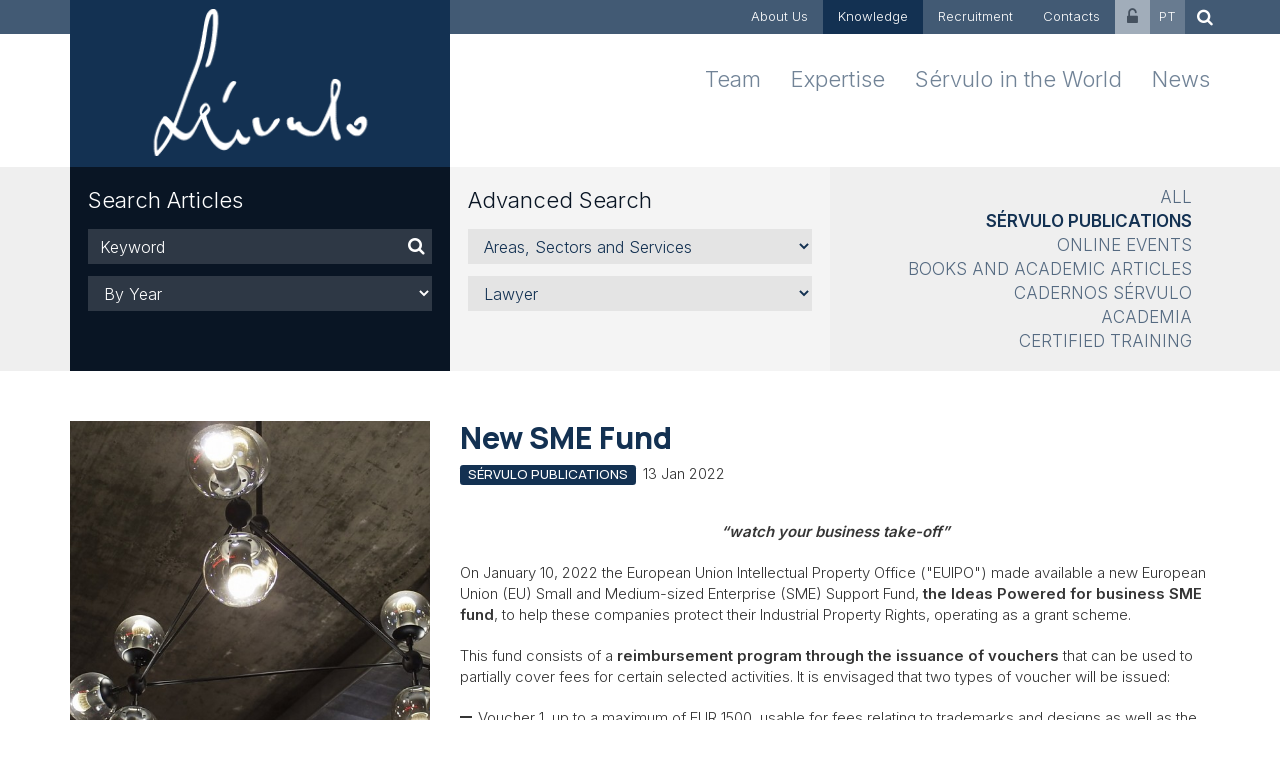

--- FILE ---
content_type: text/html; charset=iso-8859-1
request_url: https://www.servulo.com/en/knowledge/New-SME-Fund/7785/
body_size: 13470
content:
<!DOCTYPE html PUBLIC "-//W3C//DTD XHTML 1.0 Transitional//EN" "http://www.w3.org/TR/xhtml1/DTD/xhtml1-transitional.dtd"><html xmlns="http://www.w3.org/1999/xhtml" xmlns:og="http://opengraphprotocol.org/schema/" xmlns:fb="http://www.facebook.com/2008/fbml" version="XHTML+RDFa 1.0" xml:lang="en" isolang="en-GB">
<head>
    
<meta http-equiv="Content-Type" content="text/html; charset=iso-8859-1" lang="en-GB" />
<title>New SME Fund, Sérvulo Publications, Knowledge - Sérvulo &amp; Associados &ndash; Law firm, Portugal</title>
<meta http-equiv="title" content="New SME Fund, Sérvulo Publications, Knowledge - Sérvulo &amp; Associados &ndash; Law firm, Portugal" />
<meta name="description" content="&ldquo;watch your business take-off&rdquo;    On January 10, 2022 the European Union Intellectual Property Office (EUIPO) made available a new European Union (EU) Small and Medium-sized Enterprise..." />
<meta name="keywords" content="Knowledge, Sérvulo Publications,  Sérvulo, Sérvulo Correia, law firm, legal services, law, Portugal, transaction, acquisition, restructuring, operation, financing contract, public law, projects, legal advisory, investment, M&amp;A, competition, legal opinion, arbitration, court" />
<meta name="copyright" content="Copyright 2015 - 2026 © Sérvulo & Associados - Sociedade de Advogados, SP, S.A.. Created by Softway" />
<meta name="language" content="EN" />
<meta http-equiv='imagetoolbar' content='no' />
<meta name="viewport" content="width=device-width, initial-scale=1.0, maximum-scale=1, user-scalable=0">
<meta http-equiv="X-UA-Compatible" content="IE=edge">

<link rel="image_src" href="https://www.servulo.com/xms/img/1200x630/babcf/emM9VDMmZmx0cltdPXVzbSZxPTkw/L08zbS8tME0zWnJTbS95eXNhcGJ3czR5elYveTRzaGx3aGEvenpza25qa25NUy1aLVNzTUo3U0ZTSzd1WkZ0enRka3I.jpg" />


<!-- Icons -->
<link rel="shortcut icon" type="image/x-icon" href="/favicon.ico" />
<link rel="apple-touch-icon" href="/images/icons/iphone_57.png" />
<link rel="apple-touch-icon" sizes="72x72" href="/images/icons/ipad_72.png" />
<link rel="apple-touch-icon" sizes="114x114" href="/images/icons/iphone4_114.png" />
<link rel="apple-touch-icon" sizes="144x144" href="/images/icons/iphone_144.png" />

<meta property="og:title" content="New SME Fund, Sérvulo Publications, Knowledge - Sérvulo & Associados – Law firm, Portugal" />
<meta property="og:site_name" content="Sérvulo & Associados – Law firm, Portugal" />
<meta property="og:image" content="https://www.servulo.com/xms/img/1200x630/babcf/emM9VDMmZmx0cltdPXVzbSZxPTkw/L08zbS8tME0zWnJTbS95eXNhcGJ3czR5elYveTRzaGx3aGEvenpza25qa25NUy1aLVNzTUo3U0ZTSzd1WkZ0enRka3I.jpg" />
<meta property="og:image:width" content="1024" />
<meta property="og:image:height" content="1024" />
<meta property="og:url" content="https://www.servulo.com/en/knowledge/New-SME-Fund/7785/" />
<meta property="og:type" content="website" />
<meta property="og:description" content="&ldquo;watch your business take-off&rdquo;    On January 10, 2022 the European Union Intellectual Property Office (EUIPO) made available a new European Union (EU) Small and Medium-sized Enterprise..." />

<script id="Cookiebot" src="https://consent.cookiebot.com/uc.js" data-cbid="d3e0b880-4c3f-4481-ac53-b88f70876db5" data-blockingmode="auto" data-culture="EN" type="text/javascript"></script>
<div data-control="cookiebot">
<template data-marketing-cookies-disabled>
Sharing is disabled because you have blocked Marketing Cookies.
In order to enable this feature, please edit your consent on the Cookies Policy page (on the website footer), and allow Marketing Cookies.</p>
</template>
</div>
<!-- jQuery -->
<script type="text/javascript" src="/static/v129bc4d8857c741a5dc4a5db8e4bad4bdd5min.js"></script>

<!-- Fonts -->
<link rel="preconnect" href="https://fonts.googleapis.com">
<link rel="preconnect" href="https://fonts.gstatic.com" crossorigin>
<link href="https://fonts.googleapis.com/css2?family=Inter:wght@300;500;600&family=Manrope:wght@500;700;800&display=swap" rel="stylesheet preload dns-prefetch preconnect">

<!-- Styles -->
<link href="/static/v12936598b173fb0cefa7258ef62ae794d51min.css" rel="stylesheet" type="text/css" />

<!-- HTML5 shim and Respond.js IE8 support of HTML5 elements and media queries -->
<!--[if lt IE 9]>
<script src="/js/bootstrap.modified/css3-mediaqueries.js"></script>
<script type='text/javascript' src="/lib/bootstrap-3.3.5/js/html5shiv.js"></script>
<script type='text/javascript' src="/lib/bootstrap-3.3.5/js/respond.min.js"></script>
<![endif]-->

<!--/ Android Stuff /-->
<script data-cookieconsent="ignore">
/* <![CDATA[ */window.addEventListener('sw_all_ready',()=>{var nua=navigator.userAgent
var isAndroid=(nua.indexOf('Mozilla/5.0')>-1&&nua.indexOf('Android ')>-1&&nua.indexOf('AppleWebKit')>-1&&nua.indexOf('Chrome')===-1)
if(isAndroid){$('select.form-control').removeClass('form-control').css('width','100%')}})/* ]]> */</script>

<!-- IE COMPATIBILITY NOTIFICATION -->
<script type="text/javascript" src="/js/css.ua/cssua.js"></script> 
<link rel="stylesheet" type="text/css" href="/js/css.ua/ie.notification.css">
<script type="text/javascript">
/* <![CDATA[ */$(document).ready(function(e){var ua=cssua.ua;if(ua.ie&&parseInt(ua.ie)<=8){$('#ie-compatibility-notification').css('display','block');}});/* ]]> */</script>

<script async src="https://www.googletagmanager.com/gtag/js?id=G-NPS4BJH9TN"></script>
<script>
    window.dataLayer = window.dataLayer || [];
    function gtag(){dataLayer.push(arguments);}
    gtag('js', new Date());

    gtag('config', 'G-NPS4BJH9TN');
</script></head>

<body>
<div id="ie-compatibility-notification">
	<div class="ie-notification-container">
			<strong>Please note, your browser is out of date.<br />
		</strong> For a good browsing experience we recommend using the latest version of Chrome, Firefox, Safari, Opera or Internet Explorer.
		</div>
</div>

<div id="fw-main" class="container-fixwidth">
    <header>
    <nav class="navbar">
        <div class="navbar-header">
            <button type="button" class="navbar-toggle collapsed" data-toggle="collapse" data-target="#navbar" aria-controls="navbar">
                <span class="sr-only">Menu</span>
                <span class="icon-bar"></span>
                <span class="icon-bar"></span>
                <span class="icon-bar"></span>
            </button>
            <div class="navbar-brand visible-xs"><a class="logo" href="/en/"><img src="/images/logo_servulo3.png" class="img-responsive" alt="Sérvulo & Associados"/></a></div>
        </div>

        <div id="navbar" class="navbar-collapse collapse">
            <div class="box visible-xs">
                <div class="container">
                    <ul class="nav navbar-nav navbar-right navbar-bottom">
                        <li class=""><a href="/en/team/">Team</a></li>
                        <li class=""><a href="/en/areas/">Expertise</a></li>
                        <li class=""><a href="/en/servulo-in-the-world/">Sérvulo in the World</a></li>
                        <li class=""><a href="/en/news/">News</a></li>
                    </ul>
                </div>
            </div>
            <div class="box box-primary">
                <div class="container">
                    <div class="row no-gutter">
                        <div class="col-sm-4">
                            <div class="navbar-brand hidden-xs"><a class="logo" href="/en/"><img src="/images/logo_servulo3.png" class="img-responsive" alt="Sérvulo & Associados"/></a></div>
                        </div>
                        <div class="col-sm-8">
                            <ul class="nav navbar-nav navbar-right navbar-top">
                                <li class=""><a href="/en/about-us/">About Us</a></li>
                                <li class="active"><a href="/en/knowledge/">Knowledge</a></li>
                                <li class=""><a href="/en/recruitment/">Recruitment</a></li>
                                <li class=""><a href="/en/contacts/">Contacts</a></li>
                                <li class="restricted-area-menu"><a href="/en/restricted-area/"><i class="fa fa-unlock-alt"></i></a></li>
                                <li class="lang-menu">
                                    <a href="/pt/investigacao-e-conhecimento/Novo-Fundo-para-PMEs/7785/">PT</a>                                </li>
                                <li class="search-menu"><a href="/en/search-results/"><i class="fa fa-search"></i></a></li>
                            </ul>
                        </div>
                    </div>
                </div>
            </div>
            <div class="box hidden-xs">
                <div class="container">
                    <ul class="nav navbar-nav navbar-right navbar-bottom">
                        <li class=""><a href="/en/team/">Team</a></li>
                        <li class=""><a href="/en/areas/">Expertise</a></li>
                        <li class=""><a href="/en/servulo-in-the-world/">Sérvulo in the World</a></li>
                        <li class=""><a href="/en/news/">News</a></li>
                    </ul>
                </div>
            </div>
        </div>

    </nav>
</header>    <div class="submenu-search-container box box-no-padding box-grey">
    <div class="container">
        <div class="row no-gutter">

            <!--PHONE-->
            <div class="col-sm-4 visible-xs">
                <div class="bkg-secundary padding0">
                    <div class="dropdown">
                        <a class="search-title search-title-padding" id="dropdown-form" data-target="#" data-toggle="dropdown" role="button" aria-haspopup="true" aria-expanded="false">
                            Search Knowledge                                                        <span class="caret"></span>
                        </a>
                        <div class="dropdown-menu">
                                                            <!--CONHECIMENTO-->
                                
<form method="get" action="/en/knowledge/servulo-publications/" onsubmit="return(validateFilterDefault(this))">

    <div class="col-sm-4">
        <div class="bkg-secundary fixheight">
            <div class="search-title hidden-xs">Search Articles</div>

            <div class="search-form">
                <div class="form-group">
                    <label class="sr-only" for="keyword">Keyword</label>
                    <div class="input-group">
                        <input name="f_kw" type="text" class="form-control" id="fltr_kw" placeholder="Keyword" value="">
                        <div class="input-group-addon"><button type="submit"><i class="fa fa-search"></i></button></div>
                    </div>
                </div>
                <div class="form-group search-select">
                    <label class="sr-only" for="areas">Year</label>

                    <select name="f_year" class="form-control" id="sectores" onchange="validateFilterDefault(this.form) && this.form.submit()">
                        <option value="">By Year</option>
                                                    <option value="2026" >2026</option>
                                                    <option value="2025" >2025</option>
                                                    <option value="2024" >2024</option>
                                                    <option value="2023" >2023</option>
                                                    <option value="2022" >2022</option>
                                                    <option value="2021" >2021</option>
                                                    <option value="2020" >2020</option>
                                                    <option value="2019" >2019</option>
                                                    <option value="2018" >2018</option>
                                                    <option value="2017" >2017</option>
                                                    <option value="2016" >2016</option>
                                                    <option value="2015" >2015</option>
                                                    <option value="2014" >2014</option>
                                                    <option value="2013" >2013</option>
                                                    <option value="2012" >2012</option>
                                                    <option value="2011" >2011</option>
                                                    <option value="2010" >2010</option>
                                                    <option value="2009" >2009</option>
                                                    <option value="2008" >2008</option>
                                            </select>

                </div>
            </div>
        </div>
    </div>
    <div class="col-sm-4">
        <div class="bkg-white fixheight">
            <div class="search-title">Advanced Search</div>

            <div class="search-form">

                <div class="form-group search-select">
                    <label class="sr-only" for="areas">Areas, Sectors and Services</label>
                    <select name="f_expertise" class="form-control" id="expertise" onchange="validateFilterDefault(this.form) && this.form.submit()">
                        <option value="">Areas, Sectors and Services</option>
                                                    <optgroup label="Areas">
                                                                    <option value="5080" >Arbitration</option>
                                                                    <option value="17" >Corporate Crime and Regulatory Compliance</option>
                                                                    <option value="18" >Corporate, Commercial and M&A</option>
                                                                    <option value="15" >Employment Law</option>
                                                                    <option value="19" >European and Competition Law</option>
                                                                    <option value="16" >Finance and Governance</option>
                                                                    <option value="2561" >Intellectual Property </option>
                                                                    <option value="6586" >Life Sciences</option>
                                                                    <option value="14" >Litigation</option>
                                                                    <option value="5902" >Privacy and Personal Data Protection</option>
                                                                    <option value="21" >Public Law</option>
                                                                    <option value="2299" >Real Estate, Tourism and Urban Planning</option>
                                                                    <option value="5022" >Restructuring and Insolvency</option>
                                                                    <option value="5969" >Sports Law</option>
                                                                    <option value="20" >Tax</option>
                                                                    <option value="6564" >TMT</option>
                                                            </optgroup>
                                                    <optgroup label="Sectors">
                                                                    <option value="7616" >Arts</option>
                                                                    <option value="7032" >Aviation and Aeronautics</option>
                                                                    <option value="5057" >Banking</option>
                                                                    <option value="5066" >Capital Markets</option>
                                                                    <option value="9339" >Defence and Security</option>
                                                                    <option value="5060" >Energy</option>
                                                                    <option value="5056" >Environment</option>
                                                                    <option value="5064" >Foreign Investment </option>
                                                                    <option value="5067" >Healthcare and Pharmaceuticals</option>
                                                                    <option value="5070" >Information Technology and Outsourcing</option>
                                                                    <option value="5069" >Insurance</option>
                                                                    <option value="5061" >Real Estate and Tourism</option>
                                                                    <option value="5968" >Sports</option>
                                                                    <option value="5071" >Transport</option>
                                                            </optgroup>
                                                    <optgroup label="Services">
                                                                    <option value="7658" >Anti-Money Laundering (AML)</option>
                                                                    <option value="5637" >Compliance</option>
                                                                    <option value="6902" >ESG (Environment, Social and Governance)</option>
                                                                    <option value="5073" >FinTech</option>
                                                                    <option value="7666" >Immigration, Relocation and Remote Work</option>
                                                                    <option value="6363" >Mobility</option>
                                                                    <option value="5072" >Portugal 20-30</option>
                                                                    <option value="7341" >Private Clients / Wealth Management</option>
                                                                    <option value="7612" >Whistleblowing</option>
                                                            </optgroup>
                                            </select>
                </div>

                <div class="form-group search-select">
                    <label class="sr-only" for="areas">Lawyer</label>
                    <select name="f_lawyer" class="form-control" id="sectores" onchange="validateFilterDefault(this.form) && this.form.submit()">
                        <option value="">Lawyer</option>
                                                    <optgroup label="Partners">
                                                                    <option value="22" >José Manuel Sérvulo Correia</option>
                                                                    <option value="3872" >Alberto Saavedra</option>
                                                                    <option value="3651" >Alexandra Valpaços</option>
                                                                    <option value="2136" >António Cadilha</option>
                                                                    <option value="3619" >Ana Moutinho Nascimento</option>
                                                                    <option value="2131" >Cláudia Amorim</option>
                                                                    <option value="27" >António Teles</option>
                                                                    <option value="2198" >Francisca Mendes da Costa</option>
                                                                    <option value="2696" >Francisco Boavida Salavessa</option>
                                                                    <option value="2128" >Duarte Rodrigues Silva</option>
                                                                    <option value="6020" >Eduardo Gonçalves Rodrigues</option>
                                                                    <option value="6744" >Francisco Barona</option>
                                                                    <option value="9492" >Francisco Soares Machado</option>
                                                                    <option value="26" >João Amaral e Almeida</option>
                                                                    <option value="2125" >João Carmona Dias</option>
                                                                    <option value="8189" >Manuel Henriques</option>
                                                                    <option value="6582" >Mariana Costa Pinto</option>
                                                                    <option value="3362" >Miguel Santos Almeida</option>
                                                                    <option value="2124" >João Saúde</option>
                                                                    <option value="25" >José Lobo Moutinho</option>
                                                                    <option value="6286" >Mafalda Ferreira Santos</option>
                                                                    <option value="2691" >Manuel Magalhães</option>
                                                                    <option value="9329" >Rita Lufinha Borges </option>
                                                                    <option value="36" >Mark Kirkby</option>
                                                                    <option value="35" >Miguel Gorjão-Henriques</option>
                                                                    <option value="2169" >Paulo Câmara</option>
                                                                    <option value="2146" >Pedro Fernández Sánchez</option>
                                                                    <option value="7605" >Pedro Silveira Borges </option>
                                                                    <option value="3737" >Rita Canas da Silva</option>
                                                                    <option value="2693" >Sofia Thibaut Trocado</option>
                                                                    <option value="31" >Rui Medeiros</option>
                                                                    <option value="5076" >Teresa Pala Schwalbach</option>
                                                                    <option value="2692" >Verónica Fernández</option>
                                                            </optgroup>
                                                    <optgroup label="Of Counsel">
                                                                    <option value="2115" >Paula Bordalo Faustino</option>
                                                                    <option value="29" >Teresa Serra</option>
                                                            </optgroup>
                                                    <optgroup label="Consultants">
                                                                    <option value="3726" >Carla Parreira Leandro</option>
                                                                    <option value="6581" >Filipa Névoa</option>
                                                                    <option value="2694" >Joana Pinto Monteiro</option>
                                                                    <option value="6349" >Maria José Lourenço</option>
                                                                    <option value="7068" >Nuno Pais Gomes</option>
                                                            </optgroup>
                                                    <optgroup label="Associates">
                                                                    <option value="7249" >Andreea Babicean</option>
                                                                    <option value="8513" >Beatriz Negrão Gago </option>
                                                                    <option value="6753" >Bruno Miguel Marques</option>
                                                                    <option value="7845" >Catarina Amaro Martins</option>
                                                                    <option value="7702" >Daniel Castro Neves</option>
                                                                    <option value="6758" >Francisco Marques de Azevedo</option>
                                                                    <option value="8038" >Inês Gonçalves Elias</option>
                                                                    <option value="7812" >Inês Pereira Lopes</option>
                                                                    <option value="8034" >Joana Filipe Agostinho</option>
                                                                    <option value="6162" >Joana Leão Anjos</option>
                                                                    <option value="7247" >João Abreu Campos</option>
                                                                    <option value="5673" >João Santos Marta</option>
                                                                    <option value="6742" >José Guilherme Gomes</option>
                                                                    <option value="8516" >Juliana Figueiredo Reis</option>
                                                                    <option value="8522" >Julieta Ricciardi</option>
                                                                    <option value="8542" >Lénia Carolina Sousa</option>
                                                                    <option value="6200" >Luísa Cabral Menezes</option>
                                                                    <option value="7248" >Maria Eduarda Fagundes</option>
                                                                    <option value="8041" >Maria Leonor Pizarro Monteiro</option>
                                                                    <option value="8035" >Maria Luísa Esgaib Borges</option>
                                                                    <option value="6332" >Maria Novo Baptista</option>
                                                                    <option value="8517" >Maria João S. Morais </option>
                                                                    <option value="8383" >Mariana Pinto Ramos</option>
                                                                    <option value="7375" >Mariana Trigo Pereira</option>
                                                                    <option value="8036" >Miguel Máximo dos Santos</option>
                                                                    <option value="8030" >Morgana Grácio</option>
                                                                    <option value="6471" >Nuno Temudo Vieira</option>
                                                                    <option value="6743" >Patrícia Costa Gomes</option>
                                                                    <option value="6503" >Patrícia Guerra Carvalhal</option>
                                                                    <option value="6192" >Pedro João Domingos</option>
                                                                    <option value="8497" >Pedro Zincke dos Reis</option>
                                                                    <option value="6150" >Rui Oliveira Alves</option>
                                                                    <option value="7645" >Sara Teixeira Pinto</option>
                                                                    <option value="8032" >Sara Venâncio Gaspar</option>
                                                            </optgroup>
                                                    <optgroup label="Trainee Lawyers">
                                                                    <option value="8985" >Ana Patricia Pereira</option>
                                                                    <option value="8948" >Beatriz de Figueiredo Teixeira</option>
                                                                    <option value="9445" >Carolina Lamy</option>
                                                                    <option value="8940" >Eduarda Fernandes Peixoto</option>
                                                                    <option value="9447" >Filipa Morgado Duarte</option>
                                                                    <option value="8953" >Gonçalo Sá Gomes</option>
                                                                    <option value="8951" >Rafael Marreiros</option>
                                                                    <option value="9448" >Sara Ti</option>
                                                            </optgroup>
                                            </select>
                </div>

            </div>

        </div>
    </div>

    <input type="hidden" name="f_type" value="">
</form>
                                <div class="bkg-grey">    <ul class="submenu">
                    <li><a href="/en/knowledge/">All</a></li>
                    <li class="active"><a href="/en/knowledge/servulo-publications/">Sérvulo Publications</a></li>
                    <li><a href="/en/knowledge/online-events/">Online Events</a></li>
                    <li><a href="/en/knowledge/books-and-academic-articles/">Books and Academic Articles</a></li>
                    <li><a href="/en/knowledge/cadernos-servulo/">Cadernos Sérvulo</a></li>
                    <li><a href="/en/knowledge/academia/">Academia</a></li>
                    <li><a href="/en/knowledge/certified-training/">Certified Training</a></li>
            </ul>
</div>
                                                    </div>
                    </div>
                </div>
            </div>

            <!--DESKTOP | TABLET-->
            <div class="hidden-xs container-fixheight">
                                    <!--CONHECIMENTO-->
                    
<form method="get" action="/en/knowledge/servulo-publications/" onsubmit="return(validateFilterDefault(this))">

    <div class="col-sm-4">
        <div class="bkg-secundary fixheight">
            <div class="search-title hidden-xs">Search Articles</div>

            <div class="search-form">
                <div class="form-group">
                    <label class="sr-only" for="keyword">Keyword</label>
                    <div class="input-group">
                        <input name="f_kw" type="text" class="form-control" id="fltr_kw" placeholder="Keyword" value="">
                        <div class="input-group-addon"><button type="submit"><i class="fa fa-search"></i></button></div>
                    </div>
                </div>
                <div class="form-group search-select">
                    <label class="sr-only" for="areas">Year</label>

                    <select name="f_year" class="form-control" id="sectores" onchange="validateFilterDefault(this.form) && this.form.submit()">
                        <option value="">By Year</option>
                                                    <option value="2026" >2026</option>
                                                    <option value="2025" >2025</option>
                                                    <option value="2024" >2024</option>
                                                    <option value="2023" >2023</option>
                                                    <option value="2022" >2022</option>
                                                    <option value="2021" >2021</option>
                                                    <option value="2020" >2020</option>
                                                    <option value="2019" >2019</option>
                                                    <option value="2018" >2018</option>
                                                    <option value="2017" >2017</option>
                                                    <option value="2016" >2016</option>
                                                    <option value="2015" >2015</option>
                                                    <option value="2014" >2014</option>
                                                    <option value="2013" >2013</option>
                                                    <option value="2012" >2012</option>
                                                    <option value="2011" >2011</option>
                                                    <option value="2010" >2010</option>
                                                    <option value="2009" >2009</option>
                                                    <option value="2008" >2008</option>
                                            </select>

                </div>
            </div>
        </div>
    </div>
    <div class="col-sm-4">
        <div class="bkg-white fixheight">
            <div class="search-title">Advanced Search</div>

            <div class="search-form">

                <div class="form-group search-select">
                    <label class="sr-only" for="areas">Areas, Sectors and Services</label>
                    <select name="f_expertise" class="form-control" id="expertise" onchange="validateFilterDefault(this.form) && this.form.submit()">
                        <option value="">Areas, Sectors and Services</option>
                                                    <optgroup label="Areas">
                                                                    <option value="5080" >Arbitration</option>
                                                                    <option value="17" >Corporate Crime and Regulatory Compliance</option>
                                                                    <option value="18" >Corporate, Commercial and M&A</option>
                                                                    <option value="15" >Employment Law</option>
                                                                    <option value="19" >European and Competition Law</option>
                                                                    <option value="16" >Finance and Governance</option>
                                                                    <option value="2561" >Intellectual Property </option>
                                                                    <option value="6586" >Life Sciences</option>
                                                                    <option value="14" >Litigation</option>
                                                                    <option value="5902" >Privacy and Personal Data Protection</option>
                                                                    <option value="21" >Public Law</option>
                                                                    <option value="2299" >Real Estate, Tourism and Urban Planning</option>
                                                                    <option value="5022" >Restructuring and Insolvency</option>
                                                                    <option value="5969" >Sports Law</option>
                                                                    <option value="20" >Tax</option>
                                                                    <option value="6564" >TMT</option>
                                                            </optgroup>
                                                    <optgroup label="Sectors">
                                                                    <option value="7616" >Arts</option>
                                                                    <option value="7032" >Aviation and Aeronautics</option>
                                                                    <option value="5057" >Banking</option>
                                                                    <option value="5066" >Capital Markets</option>
                                                                    <option value="9339" >Defence and Security</option>
                                                                    <option value="5060" >Energy</option>
                                                                    <option value="5056" >Environment</option>
                                                                    <option value="5064" >Foreign Investment </option>
                                                                    <option value="5067" >Healthcare and Pharmaceuticals</option>
                                                                    <option value="5070" >Information Technology and Outsourcing</option>
                                                                    <option value="5069" >Insurance</option>
                                                                    <option value="5061" >Real Estate and Tourism</option>
                                                                    <option value="5968" >Sports</option>
                                                                    <option value="5071" >Transport</option>
                                                            </optgroup>
                                                    <optgroup label="Services">
                                                                    <option value="7658" >Anti-Money Laundering (AML)</option>
                                                                    <option value="5637" >Compliance</option>
                                                                    <option value="6902" >ESG (Environment, Social and Governance)</option>
                                                                    <option value="5073" >FinTech</option>
                                                                    <option value="7666" >Immigration, Relocation and Remote Work</option>
                                                                    <option value="6363" >Mobility</option>
                                                                    <option value="5072" >Portugal 20-30</option>
                                                                    <option value="7341" >Private Clients / Wealth Management</option>
                                                                    <option value="7612" >Whistleblowing</option>
                                                            </optgroup>
                                            </select>
                </div>

                <div class="form-group search-select">
                    <label class="sr-only" for="areas">Lawyer</label>
                    <select name="f_lawyer" class="form-control" id="sectores" onchange="validateFilterDefault(this.form) && this.form.submit()">
                        <option value="">Lawyer</option>
                                                    <optgroup label="Partners">
                                                                    <option value="22" >José Manuel Sérvulo Correia</option>
                                                                    <option value="3872" >Alberto Saavedra</option>
                                                                    <option value="3651" >Alexandra Valpaços</option>
                                                                    <option value="2136" >António Cadilha</option>
                                                                    <option value="3619" >Ana Moutinho Nascimento</option>
                                                                    <option value="2131" >Cláudia Amorim</option>
                                                                    <option value="27" >António Teles</option>
                                                                    <option value="2198" >Francisca Mendes da Costa</option>
                                                                    <option value="2696" >Francisco Boavida Salavessa</option>
                                                                    <option value="2128" >Duarte Rodrigues Silva</option>
                                                                    <option value="6020" >Eduardo Gonçalves Rodrigues</option>
                                                                    <option value="6744" >Francisco Barona</option>
                                                                    <option value="9492" >Francisco Soares Machado</option>
                                                                    <option value="26" >João Amaral e Almeida</option>
                                                                    <option value="2125" >João Carmona Dias</option>
                                                                    <option value="8189" >Manuel Henriques</option>
                                                                    <option value="6582" >Mariana Costa Pinto</option>
                                                                    <option value="3362" >Miguel Santos Almeida</option>
                                                                    <option value="2124" >João Saúde</option>
                                                                    <option value="25" >José Lobo Moutinho</option>
                                                                    <option value="6286" >Mafalda Ferreira Santos</option>
                                                                    <option value="2691" >Manuel Magalhães</option>
                                                                    <option value="9329" >Rita Lufinha Borges </option>
                                                                    <option value="36" >Mark Kirkby</option>
                                                                    <option value="35" >Miguel Gorjão-Henriques</option>
                                                                    <option value="2169" >Paulo Câmara</option>
                                                                    <option value="2146" >Pedro Fernández Sánchez</option>
                                                                    <option value="7605" >Pedro Silveira Borges </option>
                                                                    <option value="3737" >Rita Canas da Silva</option>
                                                                    <option value="2693" >Sofia Thibaut Trocado</option>
                                                                    <option value="31" >Rui Medeiros</option>
                                                                    <option value="5076" >Teresa Pala Schwalbach</option>
                                                                    <option value="2692" >Verónica Fernández</option>
                                                            </optgroup>
                                                    <optgroup label="Of Counsel">
                                                                    <option value="2115" >Paula Bordalo Faustino</option>
                                                                    <option value="29" >Teresa Serra</option>
                                                            </optgroup>
                                                    <optgroup label="Consultants">
                                                                    <option value="3726" >Carla Parreira Leandro</option>
                                                                    <option value="6581" >Filipa Névoa</option>
                                                                    <option value="2694" >Joana Pinto Monteiro</option>
                                                                    <option value="6349" >Maria José Lourenço</option>
                                                                    <option value="7068" >Nuno Pais Gomes</option>
                                                            </optgroup>
                                                    <optgroup label="Associates">
                                                                    <option value="7249" >Andreea Babicean</option>
                                                                    <option value="8513" >Beatriz Negrão Gago </option>
                                                                    <option value="6753" >Bruno Miguel Marques</option>
                                                                    <option value="7845" >Catarina Amaro Martins</option>
                                                                    <option value="7702" >Daniel Castro Neves</option>
                                                                    <option value="6758" >Francisco Marques de Azevedo</option>
                                                                    <option value="8038" >Inês Gonçalves Elias</option>
                                                                    <option value="7812" >Inês Pereira Lopes</option>
                                                                    <option value="8034" >Joana Filipe Agostinho</option>
                                                                    <option value="6162" >Joana Leão Anjos</option>
                                                                    <option value="7247" >João Abreu Campos</option>
                                                                    <option value="5673" >João Santos Marta</option>
                                                                    <option value="6742" >José Guilherme Gomes</option>
                                                                    <option value="8516" >Juliana Figueiredo Reis</option>
                                                                    <option value="8522" >Julieta Ricciardi</option>
                                                                    <option value="8542" >Lénia Carolina Sousa</option>
                                                                    <option value="6200" >Luísa Cabral Menezes</option>
                                                                    <option value="7248" >Maria Eduarda Fagundes</option>
                                                                    <option value="8041" >Maria Leonor Pizarro Monteiro</option>
                                                                    <option value="8035" >Maria Luísa Esgaib Borges</option>
                                                                    <option value="6332" >Maria Novo Baptista</option>
                                                                    <option value="8517" >Maria João S. Morais </option>
                                                                    <option value="8383" >Mariana Pinto Ramos</option>
                                                                    <option value="7375" >Mariana Trigo Pereira</option>
                                                                    <option value="8036" >Miguel Máximo dos Santos</option>
                                                                    <option value="8030" >Morgana Grácio</option>
                                                                    <option value="6471" >Nuno Temudo Vieira</option>
                                                                    <option value="6743" >Patrícia Costa Gomes</option>
                                                                    <option value="6503" >Patrícia Guerra Carvalhal</option>
                                                                    <option value="6192" >Pedro João Domingos</option>
                                                                    <option value="8497" >Pedro Zincke dos Reis</option>
                                                                    <option value="6150" >Rui Oliveira Alves</option>
                                                                    <option value="7645" >Sara Teixeira Pinto</option>
                                                                    <option value="8032" >Sara Venâncio Gaspar</option>
                                                            </optgroup>
                                                    <optgroup label="Trainee Lawyers">
                                                                    <option value="8985" >Ana Patricia Pereira</option>
                                                                    <option value="8948" >Beatriz de Figueiredo Teixeira</option>
                                                                    <option value="9445" >Carolina Lamy</option>
                                                                    <option value="8940" >Eduarda Fernandes Peixoto</option>
                                                                    <option value="9447" >Filipa Morgado Duarte</option>
                                                                    <option value="8953" >Gonçalo Sá Gomes</option>
                                                                    <option value="8951" >Rafael Marreiros</option>
                                                                    <option value="9448" >Sara Ti</option>
                                                            </optgroup>
                                            </select>
                </div>

            </div>

        </div>
    </div>

    <input type="hidden" name="f_type" value="">
</form>
                    <div class="col-sm-4"><div class="bkg-none fixheight">    <ul class="submenu">
                    <li><a href="/en/knowledge/">All</a></li>
                    <li class="active"><a href="/en/knowledge/servulo-publications/">Sérvulo Publications</a></li>
                    <li><a href="/en/knowledge/online-events/">Online Events</a></li>
                    <li><a href="/en/knowledge/books-and-academic-articles/">Books and Academic Articles</a></li>
                    <li><a href="/en/knowledge/cadernos-servulo/">Cadernos Sérvulo</a></li>
                    <li><a href="/en/knowledge/academia/">Academia</a></li>
                    <li><a href="/en/knowledge/certified-training/">Certified Training</a></li>
            </ul>
</div></div>
                            </div>
        </div>
    </div>
</div>
    <section>
        <!-- Content -->
        <div class="content">
            <!--detail-->
            <div class="box">
                <div class="container">
                    <div class="row detail-article">

                                                    <div class="col-md-4 hidden-sm hidden-xs" >

                                <div data-toggle="modal" data-target="#modal-video" style="display:block; z-index:999; position: relative;">
                                    <div class="">
                                        <div class="responsive-bkg has-tema  " style="background-image: url('https://www.servulo.com/xms/img/800x/1a10d/emM9VDMmZmx0cltdPXVzbSZxPTkw/L08zbS8tME0zWnJTbS95eXNhcGJ3czR5elYveTRzaGx3aGEvenpza25qa25NUy1aLVNzTUo3U0ZTSzd1WkZ0enRka3I.jpg');">
                                                                                            <div class="tag-tema"></div>
                                                                                        <img src="/images/spacer.gif" width="100%" height="350"/>
                                        </div>
                                    </div>
                                </div>

                                
                            </div>
                        
                        <div class="col-md-8">

                            <h1 class="page-title margin-bottom10">New SME Fund </h1>
                            <h5 class="margin-bottom30 margin-top0">
                                <span class="label label-primary">SÉRVULO PUBLICATIONS</span>
                                <span class="date font-base font-weight-300">13 Jan 2022</span>
                                <span class="fonte font-base font-weight-300"></span>
                            </h5>

                            <p align="center"><strong><em>&ldquo;watch your business take-off&rdquo;</em></strong></p>
<p>On January 10, 2022 the European Union Intellectual Property Office ("EUIPO") made available a new European Union (EU) Small and Medium-sized Enterprise (SME) Support Fund, <strong>the Ideas Powered for business SME fund</strong>, to help these companies protect their Industrial Property Rights, operating as a grant scheme.</p>
<p>This fund consists of a <strong>reimbursement program through the issuance of vouchers</strong> that can be used to partially cover fees for certain selected activities. It is envisaged that two types of voucher will be issued:</p>
<ul>
<li>Voucher 1, up to a maximum of EUR 1500, usable for fees relating to trademarks and designs as well as the IP pre-scan service ("IP Scan");</li>
<li>Voucher 2, up to a maximum of 750 EUR, usable for national patent fees.</li>
</ul>
<p>The value of each of the vouchers will be determined under the terms of each proposed application, and reimbursements may vary between 90% (in the case of IP pre-screening services) and 50% (in cases of pre-grant fees for international trademarks and designs through the World Intellectual Property Organization (WIPO) and national patent application fees).</p>
<p>As a novelty when compared to other EUIPO initiatives, we highlight the fact that this fund includes support for the reimbursement of international model and patent application fees. For Portuguese SMEs, is also the first time that is included in the scope of these supports the pre-diagnostic services of industrial property: "IP Scan".</p>
<p>The SME Fund has EUR 15 million available for IP pre-screening and trademark or design applications, and EUR 1 million available for patent applications. Grants are available throughout 2022 on a first-come, first-served basis until all available funds have been used.</p>
<p>Applications to this fund, unlike other EUIPO initiatives to help SMEs protect their industrial property rights, are thus not limited to certain time windows but can be submitted during the course of 2022, specifically between January 10 and December 16, 2022, and should be considered by SMEs wishing to protect their industrial property rights.</p>
<p style="text-align: right;"><strong>Mariana Costa Pinto |</strong><span> &#x6d;&#99;&#112;&#x40;&#x73;&#x65;&#x72;&#x76;&#x75;&#108;&#x6f;&#x2e;&#99;&#111;&#x6d;</span></p>
                                                            <div class="thumbnail-includes margin-bottom30">
                                    <a href="https://www.servulo.com/xms/files/00_SITE_NOVO/01_CONHECIMENTO/01_PUBLICACOES_SERVULO/2022/New_SME_Fund.PDF" target="_blank" rel="noopener" class="btn btn-link padding0 sw-ga-track" data-sw-ga-category="PDF" data-sw-ga-label="New_SME_Fund.PDF|/en/knowledge/New-SME-Fund/7785/"><i class="icon-svg start fill-gray"><svg width="36" height="36" viewBox="0 0 36 36" preserveAspectRatio="xMidYMid meet" version="1.1" xmlns="http://www.w3.org/2000/svg" xml:space="preserve" style="fill-rule:evenodd;clip-rule:evenodd;stroke-linejoin:round;stroke-miterlimit:2;">
    <path d="M2.985,32.409l2.299,-0c1.295,-0 2.537,-0.515 3.453,-1.431c0.916,-0.915 1.431,-2.158 1.431,-3.453c-0,-1.295 -0.515,-2.537 -1.431,-3.453c-0.916,-0.916 -2.158,-1.431 -3.453,-1.431l-3.591,0c-0.714,0 -1.293,0.579 -1.293,1.293l0,10.773c-0,0.714 0.579,1.293 1.293,1.293c0.713,0 1.292,-0.579 1.292,-1.293l0,-2.298Zm14.071,3.591c1.772,-0 3.471,-0.704 4.723,-1.956c1.253,-1.253 1.956,-2.952 1.956,-4.723c0,-1.772 -0.703,-3.471 -1.956,-4.723c-1.253,-1.253 -2.951,-1.957 -4.723,-1.957l-2.693,0c-0.714,0 -1.293,0.579 -1.293,1.293l0,10.773c0,0.714 0.579,1.293 1.293,1.293l2.693,-0Zm12.167,-4.487l4.094,-0c0.714,-0 1.293,-0.579 1.293,-1.293c0,-0.713 -0.579,-1.292 -1.293,-1.292l-4.094,-0l0,-3.701c0,-0 4.992,-0 4.992,-0c0.714,-0 1.293,-0.58 1.293,-1.293c-0,-0.713 -0.579,-1.293 -1.293,-1.293l-6.284,0c-0.714,0 -1.293,0.579 -1.293,1.293l0,10.773c0,0.714 0.579,1.293 1.293,1.293c0.713,-0 1.292,-0.579 1.292,-1.293l0,-3.194Zm-12.167,1.902l-1.401,-0c0,-0 0,-8.188 0,-8.188c0,-0 1.401,-0 1.401,-0c1.086,-0 2.127,0.431 2.895,1.199c0,-0 0,-0 0,-0c0.768,0.768 1.199,1.809 1.199,2.895c0,1.085 -0.431,2.127 -1.199,2.895c0,-0 0,-0 -0,-0c-0.768,0.768 -1.809,1.199 -2.895,1.199Zm-14.071,-3.591l2.299,-0c0.609,-0 1.194,-0.243 1.625,-0.674c0,0 0,0 0,0c0.431,-0.431 0.673,-1.015 0.673,-1.625c0,-0.609 -0.242,-1.194 -0.673,-1.625c0,-0 0,-0 0,-0c-0.431,-0.431 -1.016,-0.673 -1.625,-0.673c-0,-0 -2.299,-0 -2.299,-0l0,4.597Zm28.531,-12.066l-0,-13.018c-0,-2.618 -2.122,-4.74 -4.74,-4.74l-18.659,0c-2.618,0 -4.74,2.122 -4.74,4.74c0,-0 0,13.018 0,13.018c0,0.713 0.58,1.293 1.293,1.293c0.713,-0 1.293,-0.58 1.293,-1.293l-0,-13.018c-0,-1.19 0.964,-2.155 2.154,-2.155c0,0 18.659,0 18.659,0c1.19,0 2.155,0.965 2.155,2.155l-0,13.018c-0,0.713 0.579,1.293 1.292,1.293c0.714,-0 1.293,-0.58 1.293,-1.293Z"></path>
</svg></i>download PDF</a>
                                </div>
                            
                                                            <div class="border-top">
                                    <div class="row">

                                                                                    <div class="col-sm-6">
                                                <h5>Expertise Relacionadas</h5>
                                                                                                    <a href="/en/areas/Intellectual-Property/2561/" class="label label-default">Intellectual Property </a>
                                                                                            </div>
                                        
                                                                                    <div class="col-sm-6">
                                                <h5>Related Lawyers</h5>
                                                                                                    <a href="/en/team/partners/Mariana-Costa-Pinto/6582/" class="label label-default">Mariana Costa Pinto</a>
                                                                                            </div>
                                        
                                    </div>
                                </div>

                            
                            
                        </div>

                                                    <div class="col-md-4 visible-sm visible-xs margin-top40" >

                                
                                <div data-toggle="modal" data-target="#modal-video" style="display:block; z-index:999; position: relative;">
                                    <div class="">
                                        <div class="responsive-bkg  " style="background-image: url('https://www.servulo.com/xms/img/800x/1a10d/emM9VDMmZmx0cltdPXVzbSZxPTkw/L08zbS8tME0zWnJTbS95eXNhcGJ3czR5elYveTRzaGx3aGEvenpza25qa25NUy1aLVNzTUo3U0ZTSzd1WkZ0enRka3I.jpg');">
                                            <img src="/images/spacer.gif" width="100%" height="250"/>
                                        </div>
                                    </div>
                                </div>

                            </div>
                        
                    </div>
                </div>
            </div>

            
                <!--noticias-relacionadas-->
                <div id="artigos" class="box box-grey">
                    <div class="container">
                        <div class="row small-gutter">
                            <div class="col-sm-12">
                                <h4 class="page-subtitle">Latest Related Articles</h4>
                            </div>

                                                            <div class="col-sm-6 col-md-4">
                                    
    <a  class="fixheight thumbnail thumbnail-grey thumbnail-small-height" href="/en/knowledge/Proposta-de-Lei-de-alteracao-ao-RJUE-o-que-muda-em-materia-de-Contencioso-UrbanisticoN/9554/" >
        <div class="caption">
            <div class="thumbnail-title">
                <h5>
                    <span class="label label-primary">SÉRVULO PUBLICATIONS</span>
                    <span class="date">13 Jan 2026</span> <br>
                    <span class="fonte">Real Estate, Tourism and Urban Planning</span>
                </h5>
            </div>
            <h3>Proposta de Lei de alteração ao RJUE - o que muda em matéria de Contencioso Urbanístico?</h3>
            <p>Foi aprovada na generalidade pela Assembleia da República a Proposta de Lei n.º 48/XVII/1.ª, correspondente ao projeto de autorização legislativa que visa permitir ao Governo proceder à...</p>
            <div class="thumbnail-includes">

                                    <span class="btn"><span class="sp-icon sp-icon-pdf"></span></span>
                
                
            </div>
        </div>
    </a>

                                </div>
                                                            <div class="col-sm-6 col-md-4">
                                    
    <a  class="fixheight thumbnail thumbnail-grey thumbnail-small-height" href="/en/knowledge/Novas-regras-nacionais-aplicaveis-ao-setor-dos-criptoativos/9541/" >
        <div class="caption">
            <div class="thumbnail-title">
                <h5>
                    <span class="label label-primary">SÉRVULO PUBLICATIONS</span>
                    <span class="date">22 Dec 2025</span> <br>
                    <span class="fonte">Finance and Governance</span>
                </h5>
            </div>
            <h3>Novas regras nacionais aplicáveis ao setor dos criptoativos</h3>
            <p>Foram hoje publicados a Lei n.º 69/2025, de 22 de dezembro e a Lei n.º 70/2025, de 22 de dezembro, dois diplomas fundamentais &ndash; e há muito esperados pelo mercado - no domínio dos...</p>
            <div class="thumbnail-includes">

                                    <span class="btn"><span class="sp-icon sp-icon-pdf"></span></span>
                
                
            </div>
        </div>
    </a>

                                </div>
                                                            <div class="col-sm-6 col-md-4">
                                    
    <a  class="fixheight thumbnail thumbnail-grey thumbnail-small-height" href="/en/knowledge/EUDR-e-o-Chocolate-bilhete-dourado-ou-obstaculo-regulatorioN/9540/" >
        <div class="caption">
            <div class="thumbnail-title">
                <h5>
                    <span class="label label-primary">SÉRVULO PUBLICATIONS</span>
                    <span class="date">19 Dec 2025</span> <br>
                    <span class="fonte"></span>
                </h5>
            </div>
            <h3>EUDR e o Chocolate: bilhete dourado ou obstáculo regulatório?</h3>
            <p>Com a chegada do Natal, o chocolate assume um papel de destaque nas celebrações da época. Todavia, este ano, as festividades vêm acompanhadas de uma nova reflexão: será o chocolate que...</p>
            <div class="thumbnail-includes">

                                    <span class="btn"><span class="sp-icon sp-icon-pdf"></span></span>
                
                
            </div>
        </div>
    </a>

                                </div>
                            
                        </div>
                    </div>
                </div>

            
            <!--article nav-->
            <div class="box">
                <div class="container">
                    <div class="row">
                        <div class="col-md-12">
                            
    <nav>
        <ul class="pager">


            <li class="previous "><a href="/en/knowledge/A-emergncia-climatica-na-execucao-da-Lei-de-Bases-do-Clima/7789/"><span aria-hidden="true">&larr;</span>  Previous</a></li>

                            <li class="back"><a href="/en/news/"><span aria-hidden="true"></span> Back</a></li>
            
            <li class="next "><a href="/en/knowledge/Propriedade-Horizontal-ndash-Novo-Regime/7784/">Next <span aria-hidden="true">&rarr;</span></a></li>


        </ul>
    </nav>

                        </div>
                    </div>
                </div>
            </div>
            <!--end-->

        </div>
    </section>

    
<footer>
    <div class="box box-grey">
        <div class="container">
            <div class="row container-fixheight">

                <div class="col-sm-3 col-md-3">

                    <div class="fixheight logo-container">
                        <div class="logo-footer">
                            <a href="/en/"><img src="/images/logo_servulo_primary.png" class="img-responsive" alt="Sérvulo & Associados"/></a>
                        </div>
                        <div class="claim">Driven<br>by K<strong>now</strong>ledge.</div>
                    </div>

                </div>

                <div class="col-sm-3 col-md-4">

                    <div class="footer-newsletter fixheight">
                        <h4>SÉRVULO UPDATES</h4>
                        <p>Receive, by email, newsletters and invitations from Sérvulo</p>
                        <p><a href="/en/newsletter/" class="btn btn-primary margin-top10">Subscribe</a></p>
                    </div>

                </div>

                <div class="col-sm-4 col-md-3">

                                            <div class="footer-contacts fixheight">

                            <h4>CONTACT US</h4>

                                                            <p class="phone">
                                    <a href="tel:(+351) 210 933 000"
                                       class="sw-ga-track"
                                       data-sw-ga-category="contact"
                                       data-sw-ga-action="click_phone"
                                       data-sw-ga-label="footer|/en/knowledge/New-SME-Fund/7785/"
                                    >
                                        <i class="icon-svg"><svg width="36" height="36" viewBox="0 0 36 36" preserveAspectRatio="xMidYMid meet" version="1.1" xmlns="http://www.w3.org/2000/svg" xml:space="preserve" style="fill-rule:evenodd;clip-rule:evenodd;stroke-linejoin:round;stroke-miterlimit:2;">
    <path d="M35.999,26.198c0.023,-1.201 -0.392,-2.369 -1.169,-3.286c-0.782,-0.923 -1.876,-1.527 -3.075,-1.696c-0.005,-0 -0.01,-0.001 -0.015,-0.002c-1.455,-0.192 -2.885,-0.548 -4.261,-1.061c-0.879,-0.331 -1.839,-0.403 -2.762,-0.206c-0.922,0.197 -1.769,0.654 -2.44,1.317l-1.186,1.186c-3.034,-1.934 -5.608,-4.508 -7.542,-7.542l1.186,-1.186c0.663,-0.671 1.12,-1.518 1.317,-2.44c0.197,-0.923 0.125,-1.882 -0.207,-2.765c-0.512,-1.373 -0.868,-2.802 -1.06,-4.258c-0.001,-0.005 -0.001,-0.01 -0.002,-0.015c-0.168,-1.186 -0.761,-2.27 -1.668,-3.051c-0.908,-0.781 -2.069,-1.205 -3.266,-1.193c0.016,0 -4.918,0 -4.918,0c-0.001,0 -0.001,0 -0.002,0c-0.685,0.001 -1.362,0.144 -1.988,0.421c-0.627,0.277 -1.189,0.681 -1.651,1.187c-0,-0 -0,-0 -0,-0c-0.462,0.506 -0.813,1.102 -1.032,1.751c-0.219,0.65 -0.3,1.337 -0.238,2.019c0.001,0.009 0.002,0.017 0.003,0.026c0.566,5.338 2.382,10.468 5.3,14.974c2.653,4.173 6.191,7.711 10.364,10.364c4.485,2.907 9.59,4.723 14.904,5.3c0.01,0.001 0.02,0.002 0.03,0.003c0.684,0.062 1.373,-0.02 2.024,-0.24c0.651,-0.22 1.249,-0.574 1.755,-1.038c0.507,-0.465 0.91,-1.03 1.186,-1.659c0.275,-0.63 0.416,-1.31 0.413,-1.997c-0,0.007 -0,-4.913 -0,-4.913l0,-0Zm-3.289,-0.055l-0,4.981c0.001,0.229 -0.046,0.456 -0.138,0.665c-0.092,0.21 -0.226,0.399 -0.395,0.553c0,0.001 -0,0.001 -0,0.001c-0.169,0.154 -0.368,0.272 -0.585,0.346c0,-0 -0,-0 -0,-0c-0.21,0.071 -0.431,0.098 -0.651,0.082c-4.812,-0.526 -9.421,-2.167 -13.471,-4.793c-0.004,-0.003 -0.008,-0.006 -0.013,-0.009c-3.77,-2.395 -6.966,-5.591 -9.362,-9.361c-0.002,-0.005 -0.005,-0.009 -0.007,-0.013c-2.636,-4.068 -4.278,-8.7 -4.793,-13.521c-0.019,-0.225 0.008,-0.451 0.08,-0.665c0,0 0,0 0,0c0.073,-0.216 0.19,-0.415 0.344,-0.584c0.154,-0.168 0.342,-0.303 0.55,-0.395c0,-0 0.001,-0 0.001,-0c0.208,-0.092 0.434,-0.14 0.662,-0.14l4.949,-0.001c0.399,-0.004 0.786,0.138 1.089,0.398c0.302,0.26 0.5,0.621 0.556,1.016c0.225,1.697 0.64,3.363 1.239,4.967c0,0.001 0.001,0.003 0.001,0.004c0.111,0.294 0.135,0.614 0.069,0.922c-0.065,0.307 -0.217,0.588 -0.438,0.812c0,-0 -2.083,2.083 -2.083,2.083c-0.524,0.524 -0.633,1.333 -0.267,1.976c2.488,4.375 6.11,7.997 10.485,10.485c0.644,0.366 1.452,0.257 1.976,-0.267l2.083,-2.083c0.224,-0.221 0.505,-0.373 0.812,-0.438c0.308,-0.066 0.628,-0.042 0.922,0.069c0.001,0 0.003,0.001 0.004,0.001c1.604,0.599 3.27,1.015 4.967,1.239c0.4,0.057 0.764,0.258 1.025,0.566c-0,-0 -0,-0 -0,0c0.261,0.308 0.399,0.701 0.389,1.104Z"></path>
</svg></i>
                                        (+351) 210 933 000                                    </a>
                                </p>
                            
                                                            <a href="&#109;&#x61;&#105;&#x6c;&#x74;&#111;&#x3a;&#103;&#x65;&#114;&#97;&#108;&#x40;&#115;&#101;&#x72;&#118;&#x75;&#108;&#x6f;&#x2e;&#x63;&#x6f;&#109;"
                                   class="sw-ga-track"
                                   data-sw-ga-category="contact"
                                   data-sw-ga-action="click_email"
                                   data-sw-ga-label="footer|/en/knowledge/New-SME-Fund/7785/"
                                >
                                    <i class="icon-svg"><svg width="44" height="36" viewBox="0 0 44 36" preserveAspectRatio="xMidYMid meet" version="1.1" xmlns="http://www.w3.org/2000/svg" xml:space="preserve" style="fill-rule:evenodd;clip-rule:evenodd;stroke-linejoin:round;stroke-miterlimit:2;">
    <path d="M6,0c-3.3,0 -6,2.7 -6,6c0,0 0,24 0,24c0,3.3 2.7,6 6,6c0,0 32,0 32,0c3.3,0 6,-2.7 6,-6c0,0 0,-24 0,-24c0,-3.3 -2.7,-6 -6,-6l-32,0Zm-2,9.843l0,20.157c0,1.1 0.9,2 2,2l32,-0c1.1,-0 2,-0.9 2,-2l0,-20.157l-16.853,11.797c-0.689,0.483 -1.605,0.483 -2.294,0l-16.853,-11.797Zm35.789,-4.735l-17.789,12.453l-17.789,-12.453c0.329,-0.655 1.009,-1.108 1.789,-1.108l32,0c0.78,0 1.46,0.453 1.789,1.108Z"></path>
</svg></i>
                                    &#x67;&#101;&#x72;&#x61;&#x6c;&#x40;&#x73;&#101;&#114;&#118;&#117;&#x6c;&#111;&#46;&#99;&#x6f;&#109;                                </a>
                            
                            <a href="/en/contacts/"
                               class="sw-ga-track"
                               data-sw-ga-category="contact"
                               data-sw-ga-action="click_seelocation"
                               data-sw-ga-label="footer|/en/knowledge/New-SME-Fund/7785/"
                            >
                                <i class="icon-svg"><svg width="30" height="36" viewBox="0 0 30 36" preserveAspectRatio="xMidYMid meet" version="1.1" xmlns="http://www.w3.org/2000/svg" xml:space="preserve" style="fill-rule:evenodd;clip-rule:evenodd;stroke-linejoin:round;stroke-miterlimit:2;">
    <path d="M30,15c-0,-3.978 -1.58,-7.794 -4.393,-10.607c-2.813,-2.813 -6.629,-4.393 -10.607,-4.393c-3.978,-0 -7.794,1.58 -10.607,4.393c-2.813,2.813 -4.393,6.629 -4.393,10.607c0,4.537 2.281,8.837 5.081,12.337c4.038,5.048 9.087,8.411 9.087,8.411c0.504,0.336 1.16,0.336 1.664,0c0,0 5.049,-3.363 9.087,-8.411c2.8,-3.5 5.081,-7.8 5.081,-12.337Zm-3,0c-0,3.863 -2.039,7.483 -4.423,10.463c-2.776,3.47 -6.067,6.082 -7.576,7.196c-1.511,-1.114 -4.802,-3.726 -7.578,-7.196c-2.384,-2.98 -4.423,-6.6 -4.423,-10.463c0,-3.183 1.264,-6.235 3.515,-8.485c2.25,-2.251 5.302,-3.515 8.485,-3.515c3.183,0 6.235,1.264 8.485,3.515c2.251,2.25 3.515,5.302 3.515,8.485Zm-12,6c3.314,0 6,-2.686 6,-6c-0,-3.314 -2.686,-6 -6,-6c-3.314,0 -6,2.686 -6,6c0,3.314 2.686,6 6,6Zm0,-3c-1.657,0 -3,-1.343 -3,-3c0,-1.657 1.343,-3 3,-3c1.657,0 3,1.343 3,3c-0,1.657 -1.343,3 -3,3Z"></path>
</svg></i>
                                see location                            </a>

                        </div>
                    
                </div>

                <div class="col-sm-2 col-md-2">

                                            <div class="footer-contacts fixheight">

                            <h4 class="uppercase margin-top-30-xs">Follow us</h4>

                            <a href="https://www.linkedin.com/company/s-rvulo-&-associados"
                               target="_blank"
                               rel="noopener"
                               class="footer-linkedin sw-ga-track"
                               data-sw-ga-category="social"
                               data-sw-ga-action="click_linkedin"
                               data-sw-ga-label="footer|/en/knowledge/New-SME-Fund/7785/"
                            >
                                <img src="/images/svg/linkedin.svg" alt="Follow us on LinkedIn" />
                            </a>

                        </div>
                    
                </div>

            </div>
        </div>
    </div>
    <div class="box box-primary">
        <div class="container">
            <div class="row no-gutter">
                <div class="col-lg-7 col-md-5 col-sm-6 hidden-xs">
                    <div class="copyright">
                        Copyright © 2015 - 2026 Sérvulo & Associados - Sociedade de Advogados, SP, S.A. All rights reserved.                        Created by <a href="https://www.softway.pt" target="_blank" rel="noopener" title="SOFTWAY - web professionals">SOFTWAY</a>.
                    </div>
                </div>
                <div class="col-lg-5 col-md-7 col-sm-6">
                    <ul class="footer-menu" >
                        <li class=""><a href="/en/privacy-policy/">PRIVACY POLICY</a></li>
                        <li>&nbsp;|&nbsp;</li>
                        <li class=""><a href="/en/cookie-policy/">COOKIE POLICY</a></li>
                                            </ul>
                </div>
                <div class="col-lg-6 col-md-5 col-sm-4 visible-xs">
                    <div class="copyright">
                        Copyright © 2015 - 2026 Sérvulo & Associados - Sociedade de Advogados, SP, S.A. All rights reserved.                        Created by <a href="https://www.softway.pt" target="_blank" rel="noopener" title="SOFTWAY - web professionals">SOFTWAY</a>.
                    </div>
                </div>
            </div>
        </div>
    </div>
</footer></div>
<!-- Bootstrap core JavaScript
================================================== -->
<!-- Placed at the end of the document so the pages load faster -->
<script type="text/javascript" src="/static/v129bff0389fec081f6b227693f61a88e26bmin.js"></script>
<script type="text/javascript" src="/static/v12962b4fc5900ea73d8109cff0244dd84eemin.js"></script>

<!-- ResponsiveBootstrapToolkit -->
<script language="javascript" type="text/javascript" src="/lib/responsive-bootstrap-toolkit-master/dist/bootstrap-toolkit.js"></script>

<script data-cookieconsent="ignore">
/* <![CDATA[ */window.addEventListener('sw_all_ready',()=>{$("#awardSlider").royalSlider({arrowsNav:false,loop:true,keyboardNavEnabled:true,autoPlay:{enabled:true,pauseOnHover:true,delay:3000}});})
function check_sw_all_ready(origin){if(typeof Cookiebot!=='undefined'&&typeof $!=='undefined'&&document.readyState==='complete'){window.dispatchEvent(new CustomEvent('sw_all_ready'))}}
function pollForJQuery(){if(typeof $!=='undefined'){check_sw_all_ready('jquery ready');}else{setTimeout(pollForJQuery,50);}}
window.addEventListener('CookiebotOnConsentReady',()=>pollForJQuery());document.addEventListener('DOMContentLoaded',()=>check_sw_all_ready('dom ready'));window.addEventListener('load',()=>check_sw_all_ready('load'));/* ]]> */</script>


</body>
</html>

--- FILE ---
content_type: text/css
request_url: https://www.servulo.com/static/v12936598b173fb0cefa7258ef62ae794d51min.css
body_size: 42837
content:
.royalSlider{width:600px;height:400px;position: relative;direction: ltr;}.royalSlider > *{float: left;}.rsWebkit3d .rsSlide{-webkit-transform: translateZ(0);}.rsWebkit3d .rsSlide,.rsWebkit3d .rsContainer,.rsWebkit3d .rsThumbs,.rsWebkit3d .rsPreloader,.rsWebkit3d img,.rsWebkit3d .rsOverflow,.rsWebkit3d .rsBtnCenterer,.rsWebkit3d .rsAbsoluteEl,.rsWebkit3d .rsABlock,.rsWebkit3d .rsLink{-webkit-backface-visibility: hidden;}.rsFade.rsWebkit3d .rsSlide,.rsFade.rsWebkit3d img,.rsFade.rsWebkit3d .rsContainer{-webkit-transform: none;}.rsOverflow{width:100%;height:100%;position: relative;overflow: hidden;float: left;-webkit-tap-highlight-color:rgba(0,0,0,0);}.rsVisibleNearbyWrap{width:100%;height:100%;position: relative;overflow: hidden;left:0;top:0;-webkit-tap-highlight-color:rgba(0,0,0,0);}.rsVisibleNearbyWrap .rsOverflow{position:absolute;left:0;top:0;}.rsContainer{position: relative;width:100%;height:100%;-webkit-tap-highlight-color:rgba(0,0,0,0);}.rsArrow,.rsThumbsArrow{cursor: pointer;}.rsThumb{float: left;position: relative;}.rsArrow,.rsNav,.rsThumbsArrow{opacity:1;-webkit-transition:opacity 0.3s linear;-moz-transition:opacity 0.3s linear;-o-transition:opacity 0.3s linear;transition:opacity 0.3s linear;}.rsHidden{opacity:0;visibility: hidden;-webkit-transition:visibility 0s linear 0.3s,opacity 0.3s linear;-moz-transition:visibility 0s linear 0.3s,opacity 0.3s linear;-o-transition:visibility 0s linear 0.3s,opacity 0.3s linear;transition:visibility 0s linear 0.3s,opacity 0.3s linear;}.rsGCaption{width:100%;float: left;text-align:center;}.royalSlider.rsFullscreen{position:fixed !important;height:auto !important;width:auto !important;margin:0 !important;padding:0 !important;z-index:2147483647 !important;top:0 !important;left:0 !important;bottom:0 !important;right:0 !important;}.royalSlider .rsSlide.rsFakePreloader{opacity:1 !important;-webkit-transition:0s;-moz-transition:0s;-o-transition:0s;transition:0s;display: none;}.rsSlide{position:absolute;left:0;top:0;display:block;overflow: hidden;height:100%;width:100%;}.royalSlider.rsAutoHeight,.rsAutoHeight .rsSlide{height:auto;}.rsContent{width:100%;height:100%;position: relative;}.rsPreloader{position:absolute;z-index:0;}.rsNav{-moz-user-select: -moz-none;-webkit-user-select: none;user-select: none;}.rsNavItem{-webkit-tap-highlight-color:rgba(0,0,0,0.25);}.rsThumbs{cursor: pointer;position: relative;overflow: hidden;float: left;z-index:22;}.rsTabs{float: left;background: none !important;}.rsTabs,.rsThumbs{-webkit-tap-highlight-color:rgba(0,0,0,0);-webkit-tap-highlight-color:rgba(0,0,0,0);}.rsVideoContainer{width:auto;height:auto;line-height:0;position: relative;}.rsVideoFrameHolder{position:absolute;left:0;top:0;background:#141414;opacity:0;-webkit-transition: .3s;}.rsVideoFrameHolder.rsVideoActive{opacity:1;}.rsVideoContainer iframe,.rsVideoContainer video,.rsVideoContainer embed,.rsVideoContainer .rsVideoObj{position:absolute;z-index:50;left:0;top:0;width:100%;height:100%;}.rsVideoContainer.rsIOSVideo iframe,.rsVideoContainer.rsIOSVideo video,.rsVideoContainer.rsIOSVideo embed{-webkit-box-sizing:border-box;-moz-box-sizing:border-box;box-sizing:border-box;padding-right:44px;}.rsABlock{left:0;top:0;position:absolute;z-index:15;}img.rsImg{max-width: none;}.grab-cursor{cursor:url('/lib/royalslider/grab.png') 8 8,move;}.grabbing-cursor{ cursor:url('/lib/royalslider/grabbing.png') 8 8,move;}.rsNoDrag{cursor:auto;}.rsLink{left:0;top:0;position:absolute;width:100%;height:100%;display:block;z-index:20;background: url('/lib/royalslider/blank.gif');}.rsDefault,.rsDefault .rsOverflow,.rsDefault .rsSlide,.rsDefault .rsVideoFrameHolder,.rsDefault .rsThumbs{background:#37312F;color:#FFF;}.rsDefault .rsArrow{height:100%;width:44px;position:absolute;display:block;cursor: pointer;z-index:21;}.rsDefault.rsVer .rsArrow{width:100%;height:44px;}.rsDefault.rsVer .rsArrowLeft{top:0;left:0;}.rsDefault.rsVer .rsArrowRight{bottom:0;left:0;}.rsDefault.rsHor .rsArrowLeft{left:0;top:0;}.rsDefault.rsHor .rsArrowRight{right:0;top:0;}.rsDefault .rsArrowIcn{width:32px;height:32px;top:50%;left:50%;margin-top:-16px;margin-left: -16px;position:absolute;cursor: pointer;background: url('/lib/royalslider/skins/softway/rs-default.png');background-color:#000;background-color: rgba(55,49,47,0.85);*background-color:#000;border-radius:2px;}.rsDefault .rsArrowIcn:hover{background-color: rgba(55,49,47,0.9);}.rsDefault.rsHor .rsArrowLeft .rsArrowIcn{background-position: -64px -32px;}.rsDefault.rsHor .rsArrowRight .rsArrowIcn{background-position: -64px -64px;}.rsDefault.rsVer .rsArrowLeft .rsArrowIcn{background-position: -96px -32px;}.rsDefault.rsVer .rsArrowRight .rsArrowIcn{background-position: -96px -64px;}.rsDefault .rsArrowDisabled .rsArrowIcn{opacity: .2;filter:alpha(opacity=20);*display: none;}.rsDefault .rsBullets{position:absolute;z-index:35;left:0;bottom:0;width:100%;height:auto;margin:0 auto;background:#000;background: rgba(55,49,47,0.85);text-align:center;line-height:8px;overflow: hidden;}.rsDefault .rsBullet{width:8px;height:8px;display: inline-block;*display:inline;*zoom:1;padding:6px 5px 6px;}.rsDefault .rsBullet span{display:block;width:8px;height:8px;border-radius:50%;background:#777;background: rgba(255,255,255,0.5);}.rsDefault .rsBullet.rsNavSelected span{background-color:#FFF;}.rsDefault .rsThumbsHor{width:100%;height:72px;}.rsDefault .rsThumbsVer{width:96px;height:100%;position:absolute;top:0;right:0;}.rsDefault.rsWithThumbsHor .rsThumbsContainer{position: relative;height:100%;}.rsDefault.rsWithThumbsVer .rsThumbsContainer{position: relative;width:100%;}.rsDefault .rsThumb{float: left;overflow: hidden;width:96px;height:72px;}.rsDefault .rsThumb img{width:100%;height:100%;}.rsDefault .rsThumb.rsNavSelected{background:#02874a;}.rsDefault .rsThumb.rsNavSelected img{opacity:0.3;filter:alpha(opacity=30);}.rsDefault .rsTmb{display:block;}.rsDefault .rsTmb h5{font-size:16px;margin:0;padding:0;line-height:20px;color:#FFF;}.rsDefault .rsTmb span{color:#DDD;margin:0;padding:0;font-size:13px;line-height:18px;}.rsDefault .rsThumbsArrow{height:100%;width:20px;position:absolute;display:block;cursor: pointer;z-index:21;background:#000;background: rgba(55,49,47,0.85);}.rsDefault .rsThumbsArrow:hover{background: rgba(55,49,47,0.9);}.rsDefault.rsWithThumbsVer .rsThumbsArrow{width:100%;height:20px;}.rsDefault.rsWithThumbsVer .rsThumbsArrowLeft{top:0;left:0;}.rsDefault.rsWithThumbsVer .rsThumbsArrowRight{bottom:0;left:0;}.rsDefault.rsWithThumbsHor .rsThumbsArrowLeft{left:0;top:0;}.rsDefault.rsWithThumbsHor .rsThumbsArrowRight{right:0;top:0;}.rsDefault .rsThumbsArrowIcn{width:16px;height:16px;top:50%;left:50%;margin-top:-8px;margin-left: -8px;position:absolute;cursor: pointer;background: url('/lib/royalslider/skins/softway/rs-default.png');}.rsDefault.rsWithThumbsHor .rsThumbsArrowLeft .rsThumbsArrowIcn{background-position: -128px -32px;}.rsDefault.rsWithThumbsHor .rsThumbsArrowRight .rsThumbsArrowIcn{background-position: -128px -48px;}.rsDefault.rsWithThumbsVer .rsThumbsArrowLeft .rsThumbsArrowIcn{background-position: -144px -32px;}.rsDefault.rsWithThumbsVer .rsThumbsArrowRight .rsThumbsArrowIcn{background-position: -144px -48px;}.rsDefault .rsThumbsArrowDisabled{display: none !important;}@media screen and (min-width:0px) and (max-width:800px){.rsDefault .rsThumb{width:59px;height:44px;}.rsDefault .rsThumbsHor{height:44px;}.rsDefault .rsThumbsVer{width:59px;}}.rsDefault .rsTabs{width:100%;height:auto;margin:0 auto;text-align:center;overflow: hidden;padding-top:12px;position: relative;}.rsDefault .rsTab{display: inline-block;cursor: pointer;text-align:center;height:auto;width:auto;color:#333;padding:5px 13px 6px;min-width:72px;border:1px solid #D9D9DD;border-right:1px solid #f5f5f5;text-decoration: none;background-color:#FFF;background-image: -webkit-linear-gradient(top,#fefefe,#f4f4f4);background-image: -moz-linear-gradient(top,#fefefe,#f4f4f4);background-image: linear-gradient(to bottom,#fefefe,#f4f4f4);-webkit-box-shadow: inset 1px 0 0 #fff;box-shadow: inset 1px 0 0 #fff;*display:inline;*zoom:1;}.rsDefault .rsTab:first-child{-webkit-border-top-left-radius:4px;border-top-left-radius:4px;-webkit-border-bottom-left-radius:4px;border-bottom-left-radius:4px;}.rsDefault .rsTab:last-child{-webkit-border-top-right-radius:4px;border-top-right-radius:4px;-webkit-border-bottom-right-radius:4px;border-bottom-right-radius:4px;border-right:1px solid #cfcfcf;}.rsDefault .rsTab:active{border:1px solid #D9D9DD;background-color:#f4f4f4;box-shadow:0 1px 4px rgba(55,49,47,0.2) inset;}.rsDefault .rsTab.rsNavSelected{color:#FFF;border:1px solid #999;text-shadow:1px 1px #838383;box-shadow:0 1px 9px rgba(102,102,102,0.65) inset;background:#ACACAC;background-image: -webkit-linear-gradient(top,#ACACAC,#BBB);background-image: -moz-llinear-gradient(top,#ACACAC,#BBB);background-image: linear-gradient(to bottom,#ACACAC,#BBB);}.rsDefault .rsFullscreenBtn{right:0;top:0;width:44px;height:44px;z-index:22;display:block;position:absolute;cursor: pointer;}.rsDefault .rsFullscreenIcn{display:block;margin:6px;width:32px;height:32px;background: url('/lib/royalslider/skins/softway/rs-default.png') 0 0;background-color:#000;background-color: rgba(55,49,47,0.85);*background-color:#000;border-radius:2px;}.rsDefault .rsFullscreenIcn:hover{background-color: rgba(55,49,47,0.9);}.rsDefault.rsFullscreen .rsFullscreenIcn{background-position: -32px 0;}.rsDefault .rsPlayBtn{-webkit-tap-highlight-color:rgba(55,49,47,0.3);width:64px;height:64px;margin-left:-32px;margin-top:-32px;cursor: pointer;}.rsDefault .rsPlayBtnIcon{width:64px;display:block;height:64px;-webkit-border-radius:4px;border-radius:4px;-webkit-transition: .3s;-moz-transition: .3s;transition: .3s;background:url('/lib/royalslider/skins/softway/rs-default.png') no-repeat 0 -32px;background-color:#000;background-color: rgba(55,49,47,0.85);*background-color:#000;}.rsDefault .rsPlayBtn:hover .rsPlayBtnIcon{background-color: rgba(55,49,47,0.9);}.rsDefault .rsBtnCenterer{position:absolute;left:50%;top:50%;}.rsDefault .rsCloseVideoBtn{right:0;top:0;width:44px;height:44px;z-index:500;position:absolute;cursor: pointer;-webkit-backface-visibility: hidden;-webkit-transform: translateZ(0);}.rsDefault .rsCloseVideoBtn.rsiOSBtn{top: -38px;right: -6px;}.rsDefault .rsCloseVideoIcn{margin:6px;width:32px;height:32px;background: url('/lib/royalslider/skins/softway/rs-default.png') -64px 0;background-color:#000;background-color: rgba(55,49,47,0.85);*background-color:#000;}.rsDefault .rsCloseVideoIcn:hover{background-color: rgba(55,49,47,0.9);}.rsDefault .rsPreloader{width:20px;height:20px;background-image:url(/lib/royalslider/skins/preloaders/preloader-white.gif);left:50%;top:50%;margin-left:-10px;margin-top:-10px;}.rsDefault .rsGCaption{position:absolute;float: none;bottom:6px;left:6px;text-align: left;background: rgb(55,49,47);background: rgba(55,49,47,0.85);color:#FFF;padding:2px 8px;width:auto;font-size:12px;border-radius:2px;}.bv-form .help-block{margin-bottom:0;}.bv-form .tooltip-inner{text-align: left;}.nav-tabs li.bv-tab-success > a{color:#3c763d;}.nav-tabs li.bv-tab-error > a{color:#a94442;}.bv-form .bv-icon-no-label{top:0;}.bv-form .bv-icon-input-group{top:0;z-index:100;}@font-face{font-family: 'FontAwesome';src: url('/lib/font-awesome-4.3.0/fonts/fontawesome-webfont.eot?v=4.3.0');src: url('/lib/font-awesome-4.3.0/fonts/fontawesome-webfont.eot?#iefix&v=4.3.0') format('embedded-opentype'),url('/lib/font-awesome-4.3.0/fonts/fontawesome-webfont.woff2?v=4.3.0') format('woff2'),url('/lib/font-awesome-4.3.0/fonts/fontawesome-webfont.woff?v=4.3.0') format('woff'),url('/lib/font-awesome-4.3.0/fonts/fontawesome-webfont.ttf?v=4.3.0') format('truetype'),url('/lib/font-awesome-4.3.0/fonts/fontawesome-webfont.svg?v=4.3.0#fontawesomeregular') format('svg');font-weight: normal;font-style: normal;}.fa{display: inline-block;font: normal normal normal 14px/1 FontAwesome;font-size: inherit;text-rendering:auto;-webkit-font-smoothing:antialiased;-moz-osx-font-smoothing: grayscale;transform: translate(0,0);}.fa-lg{font-size:1.33333333em;line-height:0.75em;vertical-align: -15%;}.fa-2x{font-size:2em;}.fa-3x{font-size:3em;}.fa-4x{font-size:4em;}.fa-5x{font-size:5em;}.fa-fw{width:1.28571429em;text-align:center;}.fa-ul{padding-left:0;margin-left:2.14285714em;list-style-type: none;}.fa-ul > li{position: relative;}.fa-li{position:absolute;left: -2.14285714em;width:2.14285714em;top:0.14285714em;text-align:center;}.fa-li.fa-lg{left: -1.85714286em;}.fa-border{padding: .2em .25em .15em;border: solid 0.08em #eeeeee;border-radius: .1em;}.pull-right{float: right;}.pull-left{float: left;}.fa.pull-left{margin-right: .3em;}.fa.pull-right{margin-left: .3em;}.fa-spin{-webkit-animation:fa-spin 2s infinite linear;animation:fa-spin 2s infinite linear;}.fa-pulse{-webkit-animation:fa-spin 1s infinite steps(8);animation:fa-spin 1s infinite steps(8);}@-webkit-keyframes fa-spin{0%{-webkit-transform: rotate(0deg);transform: rotate(0deg);}100%{-webkit-transform: rotate(359deg);transform: rotate(359deg);}}@keyframes fa-spin{0%{-webkit-transform: rotate(0deg);transform: rotate(0deg);}100%{-webkit-transform: rotate(359deg);transform: rotate(359deg);}}.fa-rotate-90{filter: progid:DXImageTransform.Microsoft.BasicImage(rotation=1);-webkit-transform: rotate(90deg);-ms-transform: rotate(90deg);transform: rotate(90deg);}.fa-rotate-180{filter: progid:DXImageTransform.Microsoft.BasicImage(rotation=2);-webkit-transform: rotate(180deg);-ms-transform: rotate(180deg);transform: rotate(180deg);}.fa-rotate-270{filter: progid:DXImageTransform.Microsoft.BasicImage(rotation=3);-webkit-transform: rotate(270deg);-ms-transform: rotate(270deg);transform: rotate(270deg);}.fa-flip-horizontal{filter: progid:DXImageTransform.Microsoft.BasicImage(rotation=0,mirror=1);-webkit-transform: scale(-1,1);-ms-transform: scale(-1,1);transform: scale(-1,1);}.fa-flip-vertical{filter: progid:DXImageTransform.Microsoft.BasicImage(rotation=2,mirror=1);-webkit-transform: scale(1,-1);-ms-transform: scale(1,-1);transform: scale(1,-1);}:root .fa-rotate-90,:root .fa-rotate-180,:root .fa-rotate-270,:root .fa-flip-horizontal,:root .fa-flip-vertical{filter: none;}.fa-stack{position: relative;display: inline-block;width:2em;height:2em;line-height:2em;vertical-align: middle;}.fa-stack-1x,.fa-stack-2x{position:absolute;left:0;width:100%;text-align:center;}.fa-stack-1x{line-height: inherit;}.fa-stack-2x{font-size:2em;}.fa-inverse{color:#ffffff;}.fa-glass:before{content: "\f000";}.fa-music:before{content: "\f001";}.fa-search:before{content: "\f002";}.fa-envelope-o:before{content: "\f003";}.fa-heart:before{content: "\f004";}.fa-star:before{content: "\f005";}.fa-star-o:before{content: "\f006";}.fa-user:before{content: "\f007";}.fa-film:before{content: "\f008";}.fa-th-large:before{content: "\f009";}.fa-th:before{content: "\f00a";}.fa-th-list:before{content: "\f00b";}.fa-check:before{content: "\f00c";}.fa-remove:before,.fa-close:before,.fa-times:before{content: "\f00d";}.fa-search-plus:before{content: "\f00e";}.fa-search-minus:before{content: "\f010";}.fa-power-off:before{content: "\f011";}.fa-signal:before{content: "\f012";}.fa-gear:before,.fa-cog:before{content: "\f013";}.fa-trash-o:before{content: "\f014";}.fa-home:before{content: "\f015";}.fa-file-o:before{content: "\f016";}.fa-clock-o:before{content: "\f017";}.fa-road:before{content: "\f018";}.fa-download:before{content: "\f019";}.fa-arrow-circle-o-down:before{content: "\f01a";}.fa-arrow-circle-o-up:before{content: "\f01b";}.fa-inbox:before{content: "\f01c";}.fa-play-circle-o:before{content: "\f01d";}.fa-rotate-right:before,.fa-repeat:before{content: "\f01e";}.fa-refresh:before{content: "\f021";}.fa-list-alt:before{content: "\f022";}.fa-lock:before{content: "\f023";}.fa-flag:before{content: "\f024";}.fa-headphones:before{content: "\f025";}.fa-volume-off:before{content: "\f026";}.fa-volume-down:before{content: "\f027";}.fa-volume-up:before{content: "\f028";}.fa-qrcode:before{content: "\f029";}.fa-barcode:before{content: "\f02a";}.fa-tag:before{content: "\f02b";}.fa-tags:before{content: "\f02c";}.fa-book:before{content: "\f02d";}.fa-bookmark:before{content: "\f02e";}.fa-print:before{content: "\f02f";}.fa-camera:before{content: "\f030";}.fa-font:before{content: "\f031";}.fa-bold:before{content: "\f032";}.fa-italic:before{content: "\f033";}.fa-text-height:before{content: "\f034";}.fa-text-width:before{content: "\f035";}.fa-align-left:before{content: "\f036";}.fa-align-center:before{content: "\f037";}.fa-align-right:before{content: "\f038";}.fa-align-justify:before{content: "\f039";}.fa-list:before{content: "\f03a";}.fa-dedent:before,.fa-outdent:before{content: "\f03b";}.fa-indent:before{content: "\f03c";}.fa-video-camera:before{content: "\f03d";}.fa-photo:before,.fa-image:before,.fa-picture-o:before{content: "\f03e";}.fa-pencil:before{content: "\f040";}.fa-map-marker:before{content: "\f041";}.fa-adjust:before{content: "\f042";}.fa-tint:before{content: "\f043";}.fa-edit:before,.fa-pencil-square-o:before{content: "\f044";}.fa-share-square-o:before{content: "\f045";}.fa-check-square-o:before{content: "\f046";}.fa-arrows:before{content: "\f047";}.fa-step-backward:before{content: "\f048";}.fa-fast-backward:before{content: "\f049";}.fa-backward:before{content: "\f04a";}.fa-play:before{content: "\f04b";}.fa-pause:before{content: "\f04c";}.fa-stop:before{content: "\f04d";}.fa-forward:before{content: "\f04e";}.fa-fast-forward:before{content: "\f050";}.fa-step-forward:before{content: "\f051";}.fa-eject:before{content: "\f052";}.fa-chevron-left:before{content: "\f053";}.fa-chevron-right:before{content: "\f054";}.fa-plus-circle:before{content: "\f055";}.fa-minus-circle:before{content: "\f056";}.fa-times-circle:before{content: "\f057";}.fa-check-circle:before{content: "\f058";}.fa-question-circle:before{content: "\f059";}.fa-info-circle:before{content: "\f05a";}.fa-crosshairs:before{content: "\f05b";}.fa-times-circle-o:before{content: "\f05c";}.fa-check-circle-o:before{content: "\f05d";}.fa-ban:before{content: "\f05e";}.fa-arrow-left:before{content: "\f060";}.fa-arrow-right:before{content: "\f061";}.fa-arrow-up:before{content: "\f062";}.fa-arrow-down:before{content: "\f063";}.fa-mail-forward:before,.fa-share:before{content: "\f064";}.fa-expand:before{content: "\f065";}.fa-compress:before{content: "\f066";}.fa-plus:before{content: "\f067";}.fa-minus:before{content: "\f068";}.fa-asterisk:before{content: "\f069";}.fa-exclamation-circle:before{content: "\f06a";}.fa-gift:before{content: "\f06b";}.fa-leaf:before{content: "\f06c";}.fa-fire:before{content: "\f06d";}.fa-eye:before{content: "\f06e";}.fa-eye-slash:before{content: "\f070";}.fa-warning:before,.fa-exclamation-triangle:before{content: "\f071";}.fa-plane:before{content: "\f072";}.fa-calendar:before{content: "\f073";}.fa-random:before{content: "\f074";}.fa-comment:before{content: "\f075";}.fa-magnet:before{content: "\f076";}.fa-chevron-up:before{content: "\f077";}.fa-chevron-down:before{content: "\f078";}.fa-retweet:before{content: "\f079";}.fa-shopping-cart:before{content: "\f07a";}.fa-folder:before{content: "\f07b";}.fa-folder-open:before{content: "\f07c";}.fa-arrows-v:before{content: "\f07d";}.fa-arrows-h:before{content: "\f07e";}.fa-bar-chart-o:before,.fa-bar-chart:before{content: "\f080";}.fa-twitter-square:before{content: "\f081";}.fa-facebook-square:before{content: "\f082";}.fa-camera-retro:before{content: "\f083";}.fa-key:before{content: "\f084";}.fa-gears:before,.fa-cogs:before{content: "\f085";}.fa-comments:before{content: "\f086";}.fa-thumbs-o-up:before{content: "\f087";}.fa-thumbs-o-down:before{content: "\f088";}.fa-star-half:before{content: "\f089";}.fa-heart-o:before{content: "\f08a";}.fa-sign-out:before{content: "\f08b";}.fa-linkedin-square:before{content: "\f08c";}.fa-thumb-tack:before{content: "\f08d";}.fa-external-link:before{content: "\f08e";}.fa-sign-in:before{content: "\f090";}.fa-trophy:before{content: "\f091";}.fa-github-square:before{content: "\f092";}.fa-upload:before{content: "\f093";}.fa-lemon-o:before{content: "\f094";}.fa-phone:before{content: "\f095";}.fa-square-o:before{content: "\f096";}.fa-bookmark-o:before{content: "\f097";}.fa-phone-square:before{content: "\f098";}.fa-twitter:before{content: "\f099";}.fa-facebook-f:before,.fa-facebook:before{content: "\f09a";}.fa-github:before{content: "\f09b";}.fa-unlock:before{content: "\f09c";}.fa-credit-card:before{content: "\f09d";}.fa-rss:before{content: "\f09e";}.fa-hdd-o:before{content: "\f0a0";}.fa-bullhorn:before{content: "\f0a1";}.fa-bell:before{content: "\f0f3";}.fa-certificate:before{content: "\f0a3";}.fa-hand-o-right:before{content: "\f0a4";}.fa-hand-o-left:before{content: "\f0a5";}.fa-hand-o-up:before{content: "\f0a6";}.fa-hand-o-down:before{content: "\f0a7";}.fa-arrow-circle-left:before{content: "\f0a8";}.fa-arrow-circle-right:before{content: "\f0a9";}.fa-arrow-circle-up:before{content: "\f0aa";}.fa-arrow-circle-down:before{content: "\f0ab";}.fa-globe:before{content: "\f0ac";}.fa-wrench:before{content: "\f0ad";}.fa-tasks:before{content: "\f0ae";}.fa-filter:before{content: "\f0b0";}.fa-briefcase:before{content: "\f0b1";}.fa-arrows-alt:before{content: "\f0b2";}.fa-group:before,.fa-users:before{content: "\f0c0";}.fa-chain:before,.fa-link:before{content: "\f0c1";}.fa-cloud:before{content: "\f0c2";}.fa-flask:before{content: "\f0c3";}.fa-cut:before,.fa-scissors:before{content: "\f0c4";}.fa-copy:before,.fa-files-o:before{content: "\f0c5";}.fa-paperclip:before{content: "\f0c6";}.fa-save:before,.fa-floppy-o:before{content: "\f0c7";}.fa-square:before{content: "\f0c8";}.fa-navicon:before,.fa-reorder:before,.fa-bars:before{content: "\f0c9";}.fa-list-ul:before{content: "\f0ca";}.fa-list-ol:before{content: "\f0cb";}.fa-strikethrough:before{content: "\f0cc";}.fa-underline:before{content: "\f0cd";}.fa-table:before{content: "\f0ce";}.fa-magic:before{content: "\f0d0";}.fa-truck:before{content: "\f0d1";}.fa-pinterest:before{content: "\f0d2";}.fa-pinterest-square:before{content: "\f0d3";}.fa-google-plus-square:before{content: "\f0d4";}.fa-google-plus:before{content: "\f0d5";}.fa-money:before{content: "\f0d6";}.fa-caret-down:before{content: "\f0d7";}.fa-caret-up:before{content: "\f0d8";}.fa-caret-left:before{content: "\f0d9";}.fa-caret-right:before{content: "\f0da";}.fa-columns:before{content: "\f0db";}.fa-unsorted:before,.fa-sort:before{content: "\f0dc";}.fa-sort-down:before,.fa-sort-desc:before{content: "\f0dd";}.fa-sort-up:before,.fa-sort-asc:before{content: "\f0de";}.fa-envelope:before{content: "\f0e0";}.fa-linkedin:before{content: "\f0e1";}.fa-rotate-left:before,.fa-undo:before{content: "\f0e2";}.fa-legal:before,.fa-gavel:before{content: "\f0e3";}.fa-dashboard:before,.fa-tachometer:before{content: "\f0e4";}.fa-comment-o:before{content: "\f0e5";}.fa-comments-o:before{content: "\f0e6";}.fa-flash:before,.fa-bolt:before{content: "\f0e7";}.fa-sitemap:before{content: "\f0e8";}.fa-umbrella:before{content: "\f0e9";}.fa-paste:before,.fa-clipboard:before{content: "\f0ea";}.fa-lightbulb-o:before{content: "\f0eb";}.fa-exchange:before{content: "\f0ec";}.fa-cloud-download:before{content: "\f0ed";}.fa-cloud-upload:before{content: "\f0ee";}.fa-user-md:before{content: "\f0f0";}.fa-stethoscope:before{content: "\f0f1";}.fa-suitcase:before{content: "\f0f2";}.fa-bell-o:before{content: "\f0a2";}.fa-coffee:before{content: "\f0f4";}.fa-cutlery:before{content: "\f0f5";}.fa-file-text-o:before{content: "\f0f6";}.fa-building-o:before{content: "\f0f7";}.fa-hospital-o:before{content: "\f0f8";}.fa-ambulance:before{content: "\f0f9";}.fa-medkit:before{content: "\f0fa";}.fa-fighter-jet:before{content: "\f0fb";}.fa-beer:before{content: "\f0fc";}.fa-h-square:before{content: "\f0fd";}.fa-plus-square:before{content: "\f0fe";}.fa-angle-double-left:before{content: "\f100";}.fa-angle-double-right:before{content: "\f101";}.fa-angle-double-up:before{content: "\f102";}.fa-angle-double-down:before{content: "\f103";}.fa-angle-left:before{content: "\f104";}.fa-angle-right:before{content: "\f105";}.fa-angle-up:before{content: "\f106";}.fa-angle-down:before{content: "\f107";}.fa-desktop:before{content: "\f108";}.fa-laptop:before{content: "\f109";}.fa-tablet:before{content: "\f10a";}.fa-mobile-phone:before,.fa-mobile:before{content: "\f10b";}.fa-circle-o:before{content: "\f10c";}.fa-quote-left:before{content: "\f10d";}.fa-quote-right:before{content: "\f10e";}.fa-spinner:before{content: "\f110";}.fa-circle:before{content: "\f111";}.fa-mail-reply:before,.fa-reply:before{content: "\f112";}.fa-github-alt:before{content: "\f113";}.fa-folder-o:before{content: "\f114";}.fa-folder-open-o:before{content: "\f115";}.fa-smile-o:before{content: "\f118";}.fa-frown-o:before{content: "\f119";}.fa-meh-o:before{content: "\f11a";}.fa-gamepad:before{content: "\f11b";}.fa-keyboard-o:before{content: "\f11c";}.fa-flag-o:before{content: "\f11d";}.fa-flag-checkered:before{content: "\f11e";}.fa-terminal:before{content: "\f120";}.fa-code:before{content: "\f121";}.fa-mail-reply-all:before,.fa-reply-all:before{content: "\f122";}.fa-star-half-empty:before,.fa-star-half-full:before,.fa-star-half-o:before{content: "\f123";}.fa-location-arrow:before{content: "\f124";}.fa-crop:before{content: "\f125";}.fa-code-fork:before{content: "\f126";}.fa-unlink:before,.fa-chain-broken:before{content: "\f127";}.fa-question:before{content: "\f128";}.fa-info:before{content: "\f129";}.fa-exclamation:before{content: "\f12a";}.fa-superscript:before{content: "\f12b";}.fa-subscript:before{content: "\f12c";}.fa-eraser:before{content: "\f12d";}.fa-puzzle-piece:before{content: "\f12e";}.fa-microphone:before{content: "\f130";}.fa-microphone-slash:before{content: "\f131";}.fa-shield:before{content: "\f132";}.fa-calendar-o:before{content: "\f133";}.fa-fire-extinguisher:before{content: "\f134";}.fa-rocket:before{content: "\f135";}.fa-maxcdn:before{content: "\f136";}.fa-chevron-circle-left:before{content: "\f137";}.fa-chevron-circle-right:before{content: "\f138";}.fa-chevron-circle-up:before{content: "\f139";}.fa-chevron-circle-down:before{content: "\f13a";}.fa-html5:before{content: "\f13b";}.fa-css3:before{content: "\f13c";}.fa-anchor:before{content: "\f13d";}.fa-unlock-alt:before{content: "\f13e";}.fa-bullseye:before{content: "\f140";}.fa-ellipsis-h:before{content: "\f141";}.fa-ellipsis-v:before{content: "\f142";}.fa-rss-square:before{content: "\f143";}.fa-play-circle:before{content: "\f144";}.fa-ticket:before{content: "\f145";}.fa-minus-square:before{content: "\f146";}.fa-minus-square-o:before{content: "\f147";}.fa-level-up:before{content: "\f148";}.fa-level-down:before{content: "\f149";}.fa-check-square:before{content: "\f14a";}.fa-pencil-square:before{content: "\f14b";}.fa-external-link-square:before{content: "\f14c";}.fa-share-square:before{content: "\f14d";}.fa-compass:before{content: "\f14e";}.fa-toggle-down:before,.fa-caret-square-o-down:before{content: "\f150";}.fa-toggle-up:before,.fa-caret-square-o-up:before{content: "\f151";}.fa-toggle-right:before,.fa-caret-square-o-right:before{content: "\f152";}.fa-euro:before,.fa-eur:before{content: "\f153";}.fa-gbp:before{content: "\f154";}.fa-dollar:before,.fa-usd:before{content: "\f155";}.fa-rupee:before,.fa-inr:before{content: "\f156";}.fa-cny:before,.fa-rmb:before,.fa-yen:before,.fa-jpy:before{content: "\f157";}.fa-ruble:before,.fa-rouble:before,.fa-rub:before{content: "\f158";}.fa-won:before,.fa-krw:before{content: "\f159";}.fa-bitcoin:before,.fa-btc:before{content: "\f15a";}.fa-file:before{content: "\f15b";}.fa-file-text:before{content: "\f15c";}.fa-sort-alpha-asc:before{content: "\f15d";}.fa-sort-alpha-desc:before{content: "\f15e";}.fa-sort-amount-asc:before{content: "\f160";}.fa-sort-amount-desc:before{content: "\f161";}.fa-sort-numeric-asc:before{content: "\f162";}.fa-sort-numeric-desc:before{content: "\f163";}.fa-thumbs-up:before{content: "\f164";}.fa-thumbs-down:before{content: "\f165";}.fa-youtube-square:before{content: "\f166";}.fa-youtube:before{content: "\f167";}.fa-xing:before{content: "\f168";}.fa-xing-square:before{content: "\f169";}.fa-youtube-play:before{content: "\f16a";}.fa-dropbox:before{content: "\f16b";}.fa-stack-overflow:before{content: "\f16c";}.fa-instagram:before{content: "\f16d";}.fa-flickr:before{content: "\f16e";}.fa-adn:before{content: "\f170";}.fa-bitbucket:before{content: "\f171";}.fa-bitbucket-square:before{content: "\f172";}.fa-tumblr:before{content: "\f173";}.fa-tumblr-square:before{content: "\f174";}.fa-long-arrow-down:before{content: "\f175";}.fa-long-arrow-up:before{content: "\f176";}.fa-long-arrow-left:before{content: "\f177";}.fa-long-arrow-right:before{content: "\f178";}.fa-apple:before{content: "\f179";}.fa-windows:before{content: "\f17a";}.fa-android:before{content: "\f17b";}.fa-linux:before{content: "\f17c";}.fa-dribbble:before{content: "\f17d";}.fa-skype:before{content: "\f17e";}.fa-foursquare:before{content: "\f180";}.fa-trello:before{content: "\f181";}.fa-female:before{content: "\f182";}.fa-male:before{content: "\f183";}.fa-gittip:before,.fa-gratipay:before{content: "\f184";}.fa-sun-o:before{content: "\f185";}.fa-moon-o:before{content: "\f186";}.fa-archive:before{content: "\f187";}.fa-bug:before{content: "\f188";}.fa-vk:before{content: "\f189";}.fa-weibo:before{content: "\f18a";}.fa-renren:before{content: "\f18b";}.fa-pagelines:before{content: "\f18c";}.fa-stack-exchange:before{content: "\f18d";}.fa-arrow-circle-o-right:before{content: "\f18e";}.fa-arrow-circle-o-left:before{content: "\f190";}.fa-toggle-left:before,.fa-caret-square-o-left:before{content: "\f191";}.fa-dot-circle-o:before{content: "\f192";}.fa-wheelchair:before{content: "\f193";}.fa-vimeo-square:before{content: "\f194";}.fa-turkish-lira:before,.fa-try:before{content: "\f195";}.fa-plus-square-o:before{content: "\f196";}.fa-space-shuttle:before{content: "\f197";}.fa-slack:before{content: "\f198";}.fa-envelope-square:before{content: "\f199";}.fa-wordpress:before{content: "\f19a";}.fa-openid:before{content: "\f19b";}.fa-institution:before,.fa-bank:before,.fa-university:before{content: "\f19c";}.fa-mortar-board:before,.fa-graduation-cap:before{content: "\f19d";}.fa-yahoo:before{content: "\f19e";}.fa-google:before{content: "\f1a0";}.fa-reddit:before{content: "\f1a1";}.fa-reddit-square:before{content: "\f1a2";}.fa-stumbleupon-circle:before{content: "\f1a3";}.fa-stumbleupon:before{content: "\f1a4";}.fa-delicious:before{content: "\f1a5";}.fa-digg:before{content: "\f1a6";}.fa-pied-piper:before{content: "\f1a7";}.fa-pied-piper-alt:before{content: "\f1a8";}.fa-drupal:before{content: "\f1a9";}.fa-joomla:before{content: "\f1aa";}.fa-language:before{content: "\f1ab";}.fa-fax:before{content: "\f1ac";}.fa-building:before{content: "\f1ad";}.fa-child:before{content: "\f1ae";}.fa-paw:before{content: "\f1b0";}.fa-spoon:before{content: "\f1b1";}.fa-cube:before{content: "\f1b2";}.fa-cubes:before{content: "\f1b3";}.fa-behance:before{content: "\f1b4";}.fa-behance-square:before{content: "\f1b5";}.fa-steam:before{content: "\f1b6";}.fa-steam-square:before{content: "\f1b7";}.fa-recycle:before{content: "\f1b8";}.fa-automobile:before,.fa-car:before{content: "\f1b9";}.fa-cab:before,.fa-taxi:before{content: "\f1ba";}.fa-tree:before{content: "\f1bb";}.fa-spotify:before{content: "\f1bc";}.fa-deviantart:before{content: "\f1bd";}.fa-soundcloud:before{content: "\f1be";}.fa-database:before{content: "\f1c0";}.fa-file-pdf-o:before{content: "\f1c1";}.fa-file-word-o:before{content: "\f1c2";}.fa-file-excel-o:before{content: "\f1c3";}.fa-file-powerpoint-o:before{content: "\f1c4";}.fa-file-photo-o:before,.fa-file-picture-o:before,.fa-file-image-o:before{content: "\f1c5";}.fa-file-zip-o:before,.fa-file-archive-o:before{content: "\f1c6";}.fa-file-sound-o:before,.fa-file-audio-o:before{content: "\f1c7";}.fa-file-movie-o:before,.fa-file-video-o:before{content: "\f1c8";}.fa-file-code-o:before{content: "\f1c9";}.fa-vine:before{content: "\f1ca";}.fa-codepen:before{content: "\f1cb";}.fa-jsfiddle:before{content: "\f1cc";}.fa-life-bouy:before,.fa-life-buoy:before,.fa-life-saver:before,.fa-support:before,.fa-life-ring:before{content: "\f1cd";}.fa-circle-o-notch:before{content: "\f1ce";}.fa-ra:before,.fa-rebel:before{content: "\f1d0";}.fa-ge:before,.fa-empire:before{content: "\f1d1";}.fa-git-square:before{content: "\f1d2";}.fa-git:before{content: "\f1d3";}.fa-hacker-news:before{content: "\f1d4";}.fa-tencent-weibo:before{content: "\f1d5";}.fa-qq:before{content: "\f1d6";}.fa-wechat:before,.fa-weixin:before{content: "\f1d7";}.fa-send:before,.fa-paper-plane:before{content: "\f1d8";}.fa-send-o:before,.fa-paper-plane-o:before{content: "\f1d9";}.fa-history:before{content: "\f1da";}.fa-genderless:before,.fa-circle-thin:before{content: "\f1db";}.fa-header:before{content: "\f1dc";}.fa-paragraph:before{content: "\f1dd";}.fa-sliders:before{content: "\f1de";}.fa-share-alt:before{content: "\f1e0";}.fa-share-alt-square:before{content: "\f1e1";}.fa-bomb:before{content: "\f1e2";}.fa-soccer-ball-o:before,.fa-futbol-o:before{content: "\f1e3";}.fa-tty:before{content: "\f1e4";}.fa-binoculars:before{content: "\f1e5";}.fa-plug:before{content: "\f1e6";}.fa-slideshare:before{content: "\f1e7";}.fa-twitch:before{content: "\f1e8";}.fa-yelp:before{content: "\f1e9";}.fa-newspaper-o:before{content: "\f1ea";}.fa-wifi:before{content: "\f1eb";}.fa-calculator:before{content: "\f1ec";}.fa-paypal:before{content: "\f1ed";}.fa-google-wallet:before{content: "\f1ee";}.fa-cc-visa:before{content: "\f1f0";}.fa-cc-mastercard:before{content: "\f1f1";}.fa-cc-discover:before{content: "\f1f2";}.fa-cc-amex:before{content: "\f1f3";}.fa-cc-paypal:before{content: "\f1f4";}.fa-cc-stripe:before{content: "\f1f5";}.fa-bell-slash:before{content: "\f1f6";}.fa-bell-slash-o:before{content: "\f1f7";}.fa-trash:before{content: "\f1f8";}.fa-copyright:before{content: "\f1f9";}.fa-at:before{content: "\f1fa";}.fa-eyedropper:before{content: "\f1fb";}.fa-paint-brush:before{content: "\f1fc";}.fa-birthday-cake:before{content: "\f1fd";}.fa-area-chart:before{content: "\f1fe";}.fa-pie-chart:before{content: "\f200";}.fa-line-chart:before{content: "\f201";}.fa-lastfm:before{content: "\f202";}.fa-lastfm-square:before{content: "\f203";}.fa-toggle-off:before{content: "\f204";}.fa-toggle-on:before{content: "\f205";}.fa-bicycle:before{content: "\f206";}.fa-bus:before{content: "\f207";}.fa-ioxhost:before{content: "\f208";}.fa-angellist:before{content: "\f209";}.fa-cc:before{content: "\f20a";}.fa-shekel:before,.fa-sheqel:before,.fa-ils:before{content: "\f20b";}.fa-meanpath:before{content: "\f20c";}.fa-buysellads:before{content: "\f20d";}.fa-connectdevelop:before{content: "\f20e";}.fa-dashcube:before{content: "\f210";}.fa-forumbee:before{content: "\f211";}.fa-leanpub:before{content: "\f212";}.fa-sellsy:before{content: "\f213";}.fa-shirtsinbulk:before{content: "\f214";}.fa-simplybuilt:before{content: "\f215";}.fa-skyatlas:before{content: "\f216";}.fa-cart-plus:before{content: "\f217";}.fa-cart-arrow-down:before{content: "\f218";}.fa-diamond:before{content: "\f219";}.fa-ship:before{content: "\f21a";}.fa-user-secret:before{content: "\f21b";}.fa-motorcycle:before{content: "\f21c";}.fa-street-view:before{content: "\f21d";}.fa-heartbeat:before{content: "\f21e";}.fa-venus:before{content: "\f221";}.fa-mars:before{content: "\f222";}.fa-mercury:before{content: "\f223";}.fa-transgender:before{content: "\f224";}.fa-transgender-alt:before{content: "\f225";}.fa-venus-double:before{content: "\f226";}.fa-mars-double:before{content: "\f227";}.fa-venus-mars:before{content: "\f228";}.fa-mars-stroke:before{content: "\f229";}.fa-mars-stroke-v:before{content: "\f22a";}.fa-mars-stroke-h:before{content: "\f22b";}.fa-neuter:before{content: "\f22c";}.fa-facebook-official:before{content: "\f230";}.fa-pinterest-p:before{content: "\f231";}.fa-whatsapp:before{content: "\f232";}.fa-server:before{content: "\f233";}.fa-user-plus:before{content: "\f234";}.fa-user-times:before{content: "\f235";}.fa-hotel:before,.fa-bed:before{content: "\f236";}.fa-viacoin:before{content: "\f237";}.fa-train:before{content: "\f238";}.fa-subway:before{content: "\f239";}.fa-medium:before{content: "\f23a";}@charset "UTF-8";@font-face{font-family: "sp-icons";src:url("/lib/fontastic/fonts/sp-icons.eot");src:url("/lib/fontastic/fonts/sp-icons.eot?#iefix") format("embedded-opentype"),url("/lib/fontastic/fonts/sp-icons.woff") format("woff"),url("/lib/fontastic/fonts/sp-icons.ttf") format("truetype"),url("/lib/fontastic/fonts/sp-icons.svg#sp-icons") format("svg");font-weight: normal;font-style: normal;}[data-icon]:before{font-family: "sp-icons" !important;content:attr(data-icon);font-style: normal !important;font-weight: normal !important;font-variant: normal !important;text-transform: none !important;speak: none;line-height:1;-webkit-font-smoothing:antialiased;-moz-osx-font-smoothing: grayscale;}[class^="sp-icon-"]:before,[class*=" sp-icon-"]:before{font-family: "sp-icons" !important;font-style: normal !important;font-weight: normal !important;font-variant: normal !important;text-transform: none !important;speak: none;line-height:1;-webkit-font-smoothing:antialiased;-moz-osx-font-smoothing: grayscale;}.sp-icon-users:before{content: "a";}.sp-icon-tool:before{content: "b";}.sp-icon-doc:before{content: "c";}.sp-icon-pin:before{content: "d";}.sp-icon-email:before{content: "e";}.sp-icon-vcard:before{content: "g";}.sp-icon-arrow-left:before{content: "f";}.sp-icon-arrow-right:before{content: "h";}.sp-icon-pdf:before{content: "i";}.sp-icon-rsservulo:before{content: "j";}#cookie-law-info-bar{border:0;font-size:11px;margin:0 auto;padding:15px 0;text-align:center;width:100%;z-index:9999;left:0px;}#cookie-law-info-again{font-size:11px;margin:0;padding:2px 10px;text-align:center;z-index:9999;cursor: pointer;}#cookie-law-info-bar span{vertical-align: middle;}.cli-plugin-button,.cli-plugin-button:visited{display: inline-block;padding:8px 10px;color:#fff;text-decoration: none;position: relative;cursor: pointer;margin:auto 10px;border-radius:100px;}.cli-plugin-button:hover{background-color:#111;color:#fff;text-decoration: none;}.cli-plugin-button:active{top:1px;}.cli-plugin-button,.cli-plugin-button:visited{font-size:10px;font-weight:bold;line-height:1;}html{font-family: sans-serif;-ms-text-size-adjust:100%;-webkit-text-size-adjust:100%;}body{margin:0;}article,aside,details,figcaption,figure,footer,header,hgroup,main,menu,nav,section,summary{display:block;}audio,canvas,progress,video{display: inline-block;vertical-align:baseline;}audio:not([controls]){display: none;height:0;}[hidden],template{display: none;}a{background-color: transparent;}a:active,a:hover{outline:0;}abbr[title]{border-bottom:1px dotted;}b,strong{font-weight:bold;}dfn{font-style: italic;}h1{font-size:2em;margin:0.67em 0;}mark{background:#ff0;color:#000;}small{font-size:80%;}sub,sup{font-size:75%;line-height:0;position: relative;vertical-align:baseline;}sup{top: -0.5em;}sub{bottom: -0.25em;}img{border:0;}svg:not(:root){overflow: hidden;}figure{margin:1em 40px;}hr{box-sizing:content-box;height:0;}pre{overflow:auto;}code,kbd,pre,samp{font-family: monospace,monospace;font-size:1em;}button,input,optgroup,select,textarea{color: inherit;font: inherit;margin:0;}button{overflow: visible;}button,select{text-transform: none;}button,html input[type="button"],input[type="reset"],input[type="submit"]{-webkit-appearance:button;cursor: pointer;}button[disabled],html input[disabled]{cursor:default;}button::-moz-focus-inner,input::-moz-focus-inner{border:0;padding:0;}input{line-height: normal;}input[type="checkbox"],input[type="radio"]{box-sizing:border-box;padding:0;}input[type="number"]::-webkit-inner-spin-button,input[type="number"]::-webkit-outer-spin-button{height:auto;}input[type="search"]{-webkit-appearance: textfield;box-sizing:content-box;}input[type="search"]::-webkit-search-cancel-button,input[type="search"]::-webkit-search-decoration{-webkit-appearance: none;}fieldset{border:1px solid #c0c0c0;margin:0 2px;padding:0.35em 0.625em 0.75em;}legend{border:0;padding:0;}textarea{overflow:auto;}optgroup{font-weight:bold;}table{border-collapse:collapse;border-spacing:0;}td,th{padding:0;}@media print{*,*:before,*:after{background: transparent !important;color:#000 !important;box-shadow: none !important;text-shadow: none !important;}a,a:visited{text-decoration: underline;}a[href]:after{content: " (" attr(href) ")";}abbr[title]:after{content: " (" attr(title) ")";}a[href^="#"]:after,a[href^="javascript:"]:after{content: "";}pre,blockquote{border:1px solid #999;page-break-inside:avoid;}thead{display: table-header-group;}tr,img{page-break-inside:avoid;}img{max-width:100% !important;}p,h2,h3{orphans:3;widows:3;}h2,h3{page-break-after:avoid;}.navbar{display: none;}.btn > .caret,.dropup > .btn > .caret{border-top-color:#000 !important;}.label{border:1px solid #000;}.table{border-collapse:collapse !important;}.table td,.table th{background-color:#fff !important;}.table-bordered th,.table-bordered td{border:1px solid #ddd !important;}}@font-face{font-family: 'Glyphicons Halflings';src: url('/lib/bootstrap-3.3.5/fonts/glyphicons-halflings-regular.eot');src: url('/lib/bootstrap-3.3.5/fonts/glyphicons-halflings-regular.eot?#iefix') format('embedded-opentype'),url('/lib/bootstrap-3.3.5/fonts/glyphicons-halflings-regular.woff2') format('woff2'),url('/lib/bootstrap-3.3.5/fonts/glyphicons-halflings-regular.woff') format('woff'),url('/lib/bootstrap-3.3.5/fonts/glyphicons-halflings-regular.ttf') format('truetype'),url('/lib/bootstrap-3.3.5/fonts/glyphicons-halflings-regular.svg#glyphicons_halflingsregular') format('svg');}.glyphicon{position: relative;top:1px;display: inline-block;font-family: 'Glyphicons Halflings';font-style: normal;font-weight: normal;line-height:1;-webkit-font-smoothing:antialiased;-moz-osx-font-smoothing: grayscale;}.glyphicon-asterisk:before{content: "\2a";}.glyphicon-plus:before{content: "\2b";}.glyphicon-euro:before,.glyphicon-eur:before{content: "\20ac";}.glyphicon-minus:before{content: "\2212";}.glyphicon-cloud:before{content: "\2601";}.glyphicon-envelope:before{content: "\2709";}.glyphicon-pencil:before{content: "\270f";}.glyphicon-glass:before{content: "\e001";}.glyphicon-music:before{content: "\e002";}.glyphicon-search:before{content: "\e003";}.glyphicon-heart:before{content: "\e005";}.glyphicon-star:before{content: "\e006";}.glyphicon-star-empty:before{content: "\e007";}.glyphicon-user:before{content: "\e008";}.glyphicon-film:before{content: "\e009";}.glyphicon-th-large:before{content: "\e010";}.glyphicon-th:before{content: "\e011";}.glyphicon-th-list:before{content: "\e012";}.glyphicon-ok:before{content: "\e013";}.glyphicon-remove:before{content: "\e014";}.glyphicon-zoom-in:before{content: "\e015";}.glyphicon-zoom-out:before{content: "\e016";}.glyphicon-off:before{content: "\e017";}.glyphicon-signal:before{content: "\e018";}.glyphicon-cog:before{content: "\e019";}.glyphicon-trash:before{content: "\e020";}.glyphicon-home:before{content: "\e021";}.glyphicon-file:before{content: "\e022";}.glyphicon-time:before{content: "\e023";}.glyphicon-road:before{content: "\e024";}.glyphicon-download-alt:before{content: "\e025";}.glyphicon-download:before{content: "\e026";}.glyphicon-upload:before{content: "\e027";}.glyphicon-inbox:before{content: "\e028";}.glyphicon-play-circle:before{content: "\e029";}.glyphicon-repeat:before{content: "\e030";}.glyphicon-refresh:before{content: "\e031";}.glyphicon-list-alt:before{content: "\e032";}.glyphicon-lock:before{content: "\e033";}.glyphicon-flag:before{content: "\e034";}.glyphicon-headphones:before{content: "\e035";}.glyphicon-volume-off:before{content: "\e036";}.glyphicon-volume-down:before{content: "\e037";}.glyphicon-volume-up:before{content: "\e038";}.glyphicon-qrcode:before{content: "\e039";}.glyphicon-barcode:before{content: "\e040";}.glyphicon-tag:before{content: "\e041";}.glyphicon-tags:before{content: "\e042";}.glyphicon-book:before{content: "\e043";}.glyphicon-bookmark:before{content: "\e044";}.glyphicon-print:before{content: "\e045";}.glyphicon-camera:before{content: "\e046";}.glyphicon-font:before{content: "\e047";}.glyphicon-bold:before{content: "\e048";}.glyphicon-italic:before{content: "\e049";}.glyphicon-text-height:before{content: "\e050";}.glyphicon-text-width:before{content: "\e051";}.glyphicon-align-left:before{content: "\e052";}.glyphicon-align-center:before{content: "\e053";}.glyphicon-align-right:before{content: "\e054";}.glyphicon-align-justify:before{content: "\e055";}.glyphicon-list:before{content: "\e056";}.glyphicon-indent-left:before{content: "\e057";}.glyphicon-indent-right:before{content: "\e058";}.glyphicon-facetime-video:before{content: "\e059";}.glyphicon-picture:before{content: "\e060";}.glyphicon-map-marker:before{content: "\e062";}.glyphicon-adjust:before{content: "\e063";}.glyphicon-tint:before{content: "\e064";}.glyphicon-edit:before{content: "\e065";}.glyphicon-share:before{content: "\e066";}.glyphicon-check:before{content: "\e067";}.glyphicon-move:before{content: "\e068";}.glyphicon-step-backward:before{content: "\e069";}.glyphicon-fast-backward:before{content: "\e070";}.glyphicon-backward:before{content: "\e071";}.glyphicon-play:before{content: "\e072";}.glyphicon-pause:before{content: "\e073";}.glyphicon-stop:before{content: "\e074";}.glyphicon-forward:before{content: "\e075";}.glyphicon-fast-forward:before{content: "\e076";}.glyphicon-step-forward:before{content: "\e077";}.glyphicon-eject:before{content: "\e078";}.glyphicon-chevron-left:before{content: "\e079";}.glyphicon-chevron-right:before{content: "\e080";}.glyphicon-plus-sign:before{content: "\e081";}.glyphicon-minus-sign:before{content: "\e082";}.glyphicon-remove-sign:before{content: "\e083";}.glyphicon-ok-sign:before{content: "\e084";}.glyphicon-question-sign:before{content: "\e085";}.glyphicon-info-sign:before{content: "\e086";}.glyphicon-screenshot:before{content: "\e087";}.glyphicon-remove-circle:before{content: "\e088";}.glyphicon-ok-circle:before{content: "\e089";}.glyphicon-ban-circle:before{content: "\e090";}.glyphicon-arrow-left:before{content: "\e091";}.glyphicon-arrow-right:before{content: "\e092";}.glyphicon-arrow-up:before{content: "\e093";}.glyphicon-arrow-down:before{content: "\e094";}.glyphicon-share-alt:before{content: "\e095";}.glyphicon-resize-full:before{content: "\e096";}.glyphicon-resize-small:before{content: "\e097";}.glyphicon-exclamation-sign:before{content: "\e101";}.glyphicon-gift:before{content: "\e102";}.glyphicon-leaf:before{content: "\e103";}.glyphicon-fire:before{content: "\e104";}.glyphicon-eye-open:before{content: "\e105";}.glyphicon-eye-close:before{content: "\e106";}.glyphicon-warning-sign:before{content: "\e107";}.glyphicon-plane:before{content: "\e108";}.glyphicon-calendar:before{content: "\e109";}.glyphicon-random:before{content: "\e110";}.glyphicon-comment:before{content: "\e111";}.glyphicon-magnet:before{content: "\e112";}.glyphicon-chevron-up:before{content: "\e113";}.glyphicon-chevron-down:before{content: "\e114";}.glyphicon-retweet:before{content: "\e115";}.glyphicon-shopping-cart:before{content: "\e116";}.glyphicon-folder-close:before{content: "\e117";}.glyphicon-folder-open:before{content: "\e118";}.glyphicon-resize-vertical:before{content: "\e119";}.glyphicon-resize-horizontal:before{content: "\e120";}.glyphicon-hdd:before{content: "\e121";}.glyphicon-bullhorn:before{content: "\e122";}.glyphicon-bell:before{content: "\e123";}.glyphicon-certificate:before{content: "\e124";}.glyphicon-thumbs-up:before{content: "\e125";}.glyphicon-thumbs-down:before{content: "\e126";}.glyphicon-hand-right:before{content: "\e127";}.glyphicon-hand-left:before{content: "\e128";}.glyphicon-hand-up:before{content: "\e129";}.glyphicon-hand-down:before{content: "\e130";}.glyphicon-circle-arrow-right:before{content: "\e131";}.glyphicon-circle-arrow-left:before{content: "\e132";}.glyphicon-circle-arrow-up:before{content: "\e133";}.glyphicon-circle-arrow-down:before{content: "\e134";}.glyphicon-globe:before{content: "\e135";}.glyphicon-wrench:before{content: "\e136";}.glyphicon-tasks:before{content: "\e137";}.glyphicon-filter:before{content: "\e138";}.glyphicon-briefcase:before{content: "\e139";}.glyphicon-fullscreen:before{content: "\e140";}.glyphicon-dashboard:before{content: "\e141";}.glyphicon-paperclip:before{content: "\e142";}.glyphicon-heart-empty:before{content: "\e143";}.glyphicon-link:before{content: "\e144";}.glyphicon-phone:before{content: "\e145";}.glyphicon-pushpin:before{content: "\e146";}.glyphicon-usd:before{content: "\e148";}.glyphicon-gbp:before{content: "\e149";}.glyphicon-sort:before{content: "\e150";}.glyphicon-sort-by-alphabet:before{content: "\e151";}.glyphicon-sort-by-alphabet-alt:before{content: "\e152";}.glyphicon-sort-by-order:before{content: "\e153";}.glyphicon-sort-by-order-alt:before{content: "\e154";}.glyphicon-sort-by-attributes:before{content: "\e155";}.glyphicon-sort-by-attributes-alt:before{content: "\e156";}.glyphicon-unchecked:before{content: "\e157";}.glyphicon-expand:before{content: "\e158";}.glyphicon-collapse-down:before{content: "\e159";}.glyphicon-collapse-up:before{content: "\e160";}.glyphicon-log-in:before{content: "\e161";}.glyphicon-flash:before{content: "\e162";}.glyphicon-log-out:before{content: "\e163";}.glyphicon-new-window:before{content: "\e164";}.glyphicon-record:before{content: "\e165";}.glyphicon-save:before{content: "\e166";}.glyphicon-open:before{content: "\e167";}.glyphicon-saved:before{content: "\e168";}.glyphicon-import:before{content: "\e169";}.glyphicon-export:before{content: "\e170";}.glyphicon-send:before{content: "\e171";}.glyphicon-floppy-disk:before{content: "\e172";}.glyphicon-floppy-saved:before{content: "\e173";}.glyphicon-floppy-remove:before{content: "\e174";}.glyphicon-floppy-save:before{content: "\e175";}.glyphicon-floppy-open:before{content: "\e176";}.glyphicon-credit-card:before{content: "\e177";}.glyphicon-transfer:before{content: "\e178";}.glyphicon-cutlery:before{content: "\e179";}.glyphicon-header:before{content: "\e180";}.glyphicon-compressed:before{content: "\e181";}.glyphicon-earphone:before{content: "\e182";}.glyphicon-phone-alt:before{content: "\e183";}.glyphicon-tower:before{content: "\e184";}.glyphicon-stats:before{content: "\e185";}.glyphicon-sd-video:before{content: "\e186";}.glyphicon-hd-video:before{content: "\e187";}.glyphicon-subtitles:before{content: "\e188";}.glyphicon-sound-stereo:before{content: "\e189";}.glyphicon-sound-dolby:before{content: "\e190";}.glyphicon-sound-5-1:before{content: "\e191";}.glyphicon-sound-6-1:before{content: "\e192";}.glyphicon-sound-7-1:before{content: "\e193";}.glyphicon-copyright-mark:before{content: "\e194";}.glyphicon-registration-mark:before{content: "\e195";}.glyphicon-cloud-download:before{content: "\e197";}.glyphicon-cloud-upload:before{content: "\e198";}.glyphicon-tree-conifer:before{content: "\e199";}.glyphicon-tree-deciduous:before{content: "\e200";}.glyphicon-cd:before{content: "\e201";}.glyphicon-save-file:before{content: "\e202";}.glyphicon-open-file:before{content: "\e203";}.glyphicon-level-up:before{content: "\e204";}.glyphicon-copy:before{content: "\e205";}.glyphicon-paste:before{content: "\e206";}.glyphicon-alert:before{content: "\e209";}.glyphicon-equalizer:before{content: "\e210";}.glyphicon-king:before{content: "\e211";}.glyphicon-queen:before{content: "\e212";}.glyphicon-pawn:before{content: "\e213";}.glyphicon-bishop:before{content: "\e214";}.glyphicon-knight:before{content: "\e215";}.glyphicon-baby-formula:before{content: "\e216";}.glyphicon-tent:before{content: "\26fa";}.glyphicon-blackboard:before{content: "\e218";}.glyphicon-bed:before{content: "\e219";}.glyphicon-apple:before{content: "\f8ff";}.glyphicon-erase:before{content: "\e221";}.glyphicon-hourglass:before{content: "\231b";}.glyphicon-lamp:before{content: "\e223";}.glyphicon-duplicate:before{content: "\e224";}.glyphicon-piggy-bank:before{content: "\e225";}.glyphicon-scissors:before{content: "\e226";}.glyphicon-bitcoin:before{content: "\e227";}.glyphicon-btc:before{content: "\e227";}.glyphicon-xbt:before{content: "\e227";}.glyphicon-yen:before{content: "\00a5";}.glyphicon-jpy:before{content: "\00a5";}.glyphicon-ruble:before{content: "\20bd";}.glyphicon-rub:before{content: "\20bd";}.glyphicon-scale:before{content: "\e230";}.glyphicon-ice-lolly:before{content: "\e231";}.glyphicon-ice-lolly-tasted:before{content: "\e232";}.glyphicon-education:before{content: "\e233";}.glyphicon-option-horizontal:before{content: "\e234";}.glyphicon-option-vertical:before{content: "\e235";}.glyphicon-menu-hamburger:before{content: "\e236";}.glyphicon-modal-window:before{content: "\e237";}.glyphicon-oil:before{content: "\e238";}.glyphicon-grain:before{content: "\e239";}.glyphicon-sunglasses:before{content: "\e240";}.glyphicon-text-size:before{content: "\e241";}.glyphicon-text-color:before{content: "\e242";}.glyphicon-text-background:before{content: "\e243";}.glyphicon-object-align-top:before{content: "\e244";}.glyphicon-object-align-bottom:before{content: "\e245";}.glyphicon-object-align-horizontal:before{content: "\e246";}.glyphicon-object-align-left:before{content: "\e247";}.glyphicon-object-align-vertical:before{content: "\e248";}.glyphicon-object-align-right:before{content: "\e249";}.glyphicon-triangle-right:before{content: "\e250";}.glyphicon-triangle-left:before{content: "\e251";}.glyphicon-triangle-bottom:before{content: "\e252";}.glyphicon-triangle-top:before{content: "\e253";}.glyphicon-console:before{content: "\e254";}.glyphicon-superscript:before{content: "\e255";}.glyphicon-subscript:before{content: "\e256";}.glyphicon-menu-left:before{content: "\e257";}.glyphicon-menu-right:before{content: "\e258";}.glyphicon-menu-down:before{content: "\e259";}.glyphicon-menu-up:before{content: "\e260";}*{-webkit-box-sizing:border-box;-moz-box-sizing:border-box;box-sizing:border-box;}*:before,*:after{-webkit-box-sizing:border-box;-moz-box-sizing:border-box;box-sizing:border-box;}html{font-size:10px;-webkit-tap-highlight-color: rgba(0,0,0,0);}body{font-family: 'Inter',sans-serif;font-size:15px;line-height:1.42857143;color:#353535;background-color:#fff;}input,button,select,textarea{font-family: inherit;font-size: inherit;line-height: inherit;}a{color:#133152;text-decoration: none;}a:hover,a:focus{color:#050c14;text-decoration: underline;}a:focus{outline: thin dotted;outline:5px auto -webkit-focus-ring-color;outline-offset: -2px;}figure{margin:0;}img{vertical-align: middle;}.img-responsive,.thumbnail > img,.thumbnail a > img,.carousel-inner > .item > img,.carousel-inner > .item > a > img{display:block;max-width:100%;height:auto;}.img-rounded{border-radius:6px;}.img-thumbnail{padding:0;line-height:1.42857143;background-color:#fff;border:1px solid transparent;border-radius:0px;-webkit-transition:all 0.2s ease-in-out;-o-transition:all 0.2s ease-in-out;transition:all 0.2s ease-in-out;display: inline-block;max-width:100%;height:auto;}.img-circle{border-radius:50%;}hr{margin-top:21px;margin-bottom:21px;border:0;border-top:1px solid #eeeeee;}.sr-only{position:absolute;width:1px;height:1px;margin: -1px;padding:0;overflow: hidden;clip: rect(0,0,0,0);border:0;}.sr-only-focusable:active,.sr-only-focusable:focus{position: static;width:auto;height:auto;margin:0;overflow: visible;clip:auto;}[role="button"]{cursor: pointer;}h1,h2,h3,h4,h5,h6,.h1,.h2,.h3,.h4,.h5,.h6{font-family: 'Manrope',sans-serif;font-weight:800;line-height:1.15;color: inherit;}h1 small,h2 small,h3 small,h4 small,h5 small,h6 small,.h1 small,.h2 small,.h3 small,.h4 small,.h5 small,.h6 small,h1 .small,h2 .small,h3 .small,h4 .small,h5 .small,h6 .small,.h1 .small,.h2 .small,.h3 .small,.h4 .small,.h5 .small,.h6 .small{font-weight: normal;line-height:1;color:#777777;}h1,.h1,h2,.h2,h3,.h3{margin-top:21px;margin-bottom:10.5px;}h1 small,.h1 small,h2 small,.h2 small,h3 small,.h3 small,h1 .small,.h1 .small,h2 .small,.h2 .small,h3 .small,.h3 .small{font-size:65%;}h4,.h4,h5,.h5,h6,.h6{margin-top:10.5px;margin-bottom:10.5px;}h4 small,.h4 small,h5 small,.h5 small,h6 small,.h6 small,h4 .small,.h4 .small,h5 .small,.h5 .small,h6 .small,.h6 .small{font-size:75%;}h1,.h1{font-size:45px;}h2,.h2{font-size:32px;}h3,.h3{font-size:26px;}h4,.h4{font-size:19px;}h5,.h5{font-size:15px;}h6,.h6{font-size:13px;}p{margin:0 0 10.5px;}.lead{margin-bottom:21px;font-size:17px;font-weight:300;line-height:1.4;}@media (min-width:768px){.lead{font-size:22.5px;}}small,.small{font-size:86%;}mark,.mark{background-color:#fcf8e3;padding: .2em;}.text-left{text-align: left;}.text-right{text-align: right;}.text-center{text-align:center;}.text-justify{text-align: justify;}.text-nowrap{white-space: nowrap;}.text-lowercase{text-transform: lowercase;}.text-uppercase{text-transform: uppercase;}.text-capitalize{text-transform:capitalize;}.text-muted{color:#777777;}.text-primary{color:#133152;}a.text-primary:hover,a.text-primary:focus{color:#091829;}.text-success{color:#3c763d;}a.text-success:hover,a.text-success:focus{color:#2b542c;}.text-info{color:#31708f;}a.text-info:hover,a.text-info:focus{color:#245269;}.text-warning{color:#8a6d3b;}a.text-warning:hover,a.text-warning:focus{color:#66512c;}.text-danger{color:#a94442;}a.text-danger:hover,a.text-danger:focus{color:#843534;}.bg-primary{color:#fff;background-color:#133152;}a.bg-primary:hover,a.bg-primary:focus{background-color:#091829;}.bg-success{background-color:#F1F8ED;}a.bg-success:hover,a.bg-success:focus{background-color:#d4eac8;}.bg-info{background-color:#d9edf7;}a.bg-info:hover,a.bg-info:focus{background-color:#afd9ee;}.bg-warning{background-color:#fcf8e3;}a.bg-warning:hover,a.bg-warning:focus{background-color:#f7ecb5;}.bg-danger{background-color:#F3EBEB;}a.bg-danger:hover,a.bg-danger:focus{background-color:#e0cbcb;}.page-header{padding-bottom:9.5px;margin:42px 0 21px;border-bottom:1px solid #eeeeee;}ul,ol{margin-top:0;margin-bottom:10.5px;}ul ul,ol ul,ul ol,ol ol{margin-bottom:0;}.list-unstyled{padding-left:0;list-style: none;}.list-inline{padding-left:0;list-style: none;margin-left: -5px;}.list-inline > li{display: inline-block;padding-left:5px;padding-right:5px;}dl{margin-top:0;margin-bottom:21px;}dt,dd{line-height:1.42857143;}dt{font-weight:bold;}dd{margin-left:0;}@media (min-width:768px){.dl-horizontal dt{float: left;width:160px;clear: left;text-align: right;overflow: hidden;text-overflow:ellipsis;white-space: nowrap;}.dl-horizontal dd{margin-left:180px;}}abbr[title],abbr[data-original-title]{cursor: help;border-bottom:1px dotted #777777;}.initialism{font-size:90%;text-transform: uppercase;}blockquote{padding:10.5px 21px;margin:0 0 21px;font-size:18.75px;border-left:5px solid #eeeeee;}blockquote p:last-child,blockquote ul:last-child,blockquote ol:last-child{margin-bottom:0;}blockquote footer,blockquote small,blockquote .small{display:block;font-size:80%;line-height:1.42857143;color:#777777;}blockquote footer:before,blockquote small:before,blockquote .small:before{content: '\2014 \00A0';}.blockquote-reverse,blockquote.pull-right{padding-right:15px;padding-left:0;border-right:5px solid #eeeeee;border-left:0;text-align: right;}.blockquote-reverse footer:before,blockquote.pull-right footer:before,.blockquote-reverse small:before,blockquote.pull-right small:before,.blockquote-reverse .small:before,blockquote.pull-right .small:before{content: '';}.blockquote-reverse footer:after,blockquote.pull-right footer:after,.blockquote-reverse small:after,blockquote.pull-right small:after,.blockquote-reverse .small:after,blockquote.pull-right .small:after{content: '\00A0 \2014';}address{margin-bottom:21px;font-style: normal;line-height:1.42857143;}code,kbd,pre,samp{font-family: 'Inter',sans-serif;}code{padding:2px 4px;font-size:90%;color:#c7254e;background-color:#f9f2f4;border-radius:0px;}kbd{padding:2px 4px;font-size:90%;color:#fff;background-color:#333;border-radius:3px;box-shadow: inset 0 -1px 0 rgba(0,0,0,0.25);}kbd kbd{padding:0;font-size:100%;font-weight:bold;box-shadow: none;}pre{display:block;padding:10px;margin:0 0 10.5px;font-size:14px;line-height:1.42857143;word-break:break-all;word-wrap:break-word;color:#333333;background-color:#f5f5f5;border:1px solid #ccc;border-radius:0px;}pre code{padding:0;font-size: inherit;color: inherit;white-space: pre-wrap;background-color: transparent;border-radius:0;}.pre-scrollable{max-height:340px;overflow-y: scroll;}.container{margin-right:auto;margin-left:auto;padding-left:15px;padding-right:15px;}@media (min-width:768px){.container{width:750px;}}@media (min-width:992px){.container{width:970px;}}@media (min-width:1200px){.container{width:1170px;}}.container-fluid{margin-right:auto;margin-left:auto;padding-left:15px;padding-right:15px;}.row{margin-left: -15px;margin-right: -15px;}.col-xs-1,.col-sm-1,.col-md-1,.col-lg-1,.col-xs-2,.col-sm-2,.col-md-2,.col-lg-2,.col-xs-3,.col-sm-3,.col-md-3,.col-lg-3,.col-xs-4,.col-sm-4,.col-md-4,.col-lg-4,.col-xs-5,.col-sm-5,.col-md-5,.col-lg-5,.col-xs-6,.col-sm-6,.col-md-6,.col-lg-6,.col-xs-7,.col-sm-7,.col-md-7,.col-lg-7,.col-xs-8,.col-sm-8,.col-md-8,.col-lg-8,.col-xs-9,.col-sm-9,.col-md-9,.col-lg-9,.col-xs-10,.col-sm-10,.col-md-10,.col-lg-10,.col-xs-11,.col-sm-11,.col-md-11,.col-lg-11,.col-xs-12,.col-sm-12,.col-md-12,.col-lg-12{position: relative;min-height:1px;padding-left:15px;padding-right:15px;}.col-xs-1,.col-xs-2,.col-xs-3,.col-xs-4,.col-xs-5,.col-xs-6,.col-xs-7,.col-xs-8,.col-xs-9,.col-xs-10,.col-xs-11,.col-xs-12{float: left;}.col-xs-12{width:100%;}.col-xs-11{width:91.66666667%;}.col-xs-10{width:83.33333333%;}.col-xs-9{width:75%;}.col-xs-8{width:66.66666667%;}.col-xs-7{width:58.33333333%;}.col-xs-6{width:50%;}.col-xs-5{width:41.66666667%;}.col-xs-4{width:33.33333333%;}.col-xs-3{width:25%;}.col-xs-2{width:16.66666667%;}.col-xs-1{width:8.33333333%;}.col-xs-pull-12{right:100%;}.col-xs-pull-11{right:91.66666667%;}.col-xs-pull-10{right:83.33333333%;}.col-xs-pull-9{right:75%;}.col-xs-pull-8{right:66.66666667%;}.col-xs-pull-7{right:58.33333333%;}.col-xs-pull-6{right:50%;}.col-xs-pull-5{right:41.66666667%;}.col-xs-pull-4{right:33.33333333%;}.col-xs-pull-3{right:25%;}.col-xs-pull-2{right:16.66666667%;}.col-xs-pull-1{right:8.33333333%;}.col-xs-pull-0{right:auto;}.col-xs-push-12{left:100%;}.col-xs-push-11{left:91.66666667%;}.col-xs-push-10{left:83.33333333%;}.col-xs-push-9{left:75%;}.col-xs-push-8{left:66.66666667%;}.col-xs-push-7{left:58.33333333%;}.col-xs-push-6{left:50%;}.col-xs-push-5{left:41.66666667%;}.col-xs-push-4{left:33.33333333%;}.col-xs-push-3{left:25%;}.col-xs-push-2{left:16.66666667%;}.col-xs-push-1{left:8.33333333%;}.col-xs-push-0{left:auto;}.col-xs-offset-12{margin-left:100%;}.col-xs-offset-11{margin-left:91.66666667%;}.col-xs-offset-10{margin-left:83.33333333%;}.col-xs-offset-9{margin-left:75%;}.col-xs-offset-8{margin-left:66.66666667%;}.col-xs-offset-7{margin-left:58.33333333%;}.col-xs-offset-6{margin-left:50%;}.col-xs-offset-5{margin-left:41.66666667%;}.col-xs-offset-4{margin-left:33.33333333%;}.col-xs-offset-3{margin-left:25%;}.col-xs-offset-2{margin-left:16.66666667%;}.col-xs-offset-1{margin-left:8.33333333%;}.col-xs-offset-0{margin-left:0%;}@media (min-width:768px){.col-sm-1,.col-sm-2,.col-sm-3,.col-sm-4,.col-sm-5,.col-sm-6,.col-sm-7,.col-sm-8,.col-sm-9,.col-sm-10,.col-sm-11,.col-sm-12{float: left;}.col-sm-12{width:100%;}.col-sm-11{width:91.66666667%;}.col-sm-10{width:83.33333333%;}.col-sm-9{width:75%;}.col-sm-8{width:66.66666667%;}.col-sm-7{width:58.33333333%;}.col-sm-6{width:50%;}.col-sm-5{width:41.66666667%;}.col-sm-4{width:33.33333333%;}.col-sm-3{width:25%;}.col-sm-2{width:16.66666667%;}.col-sm-1{width:8.33333333%;}.col-sm-pull-12{right:100%;}.col-sm-pull-11{right:91.66666667%;}.col-sm-pull-10{right:83.33333333%;}.col-sm-pull-9{right:75%;}.col-sm-pull-8{right:66.66666667%;}.col-sm-pull-7{right:58.33333333%;}.col-sm-pull-6{right:50%;}.col-sm-pull-5{right:41.66666667%;}.col-sm-pull-4{right:33.33333333%;}.col-sm-pull-3{right:25%;}.col-sm-pull-2{right:16.66666667%;}.col-sm-pull-1{right:8.33333333%;}.col-sm-pull-0{right:auto;}.col-sm-push-12{left:100%;}.col-sm-push-11{left:91.66666667%;}.col-sm-push-10{left:83.33333333%;}.col-sm-push-9{left:75%;}.col-sm-push-8{left:66.66666667%;}.col-sm-push-7{left:58.33333333%;}.col-sm-push-6{left:50%;}.col-sm-push-5{left:41.66666667%;}.col-sm-push-4{left:33.33333333%;}.col-sm-push-3{left:25%;}.col-sm-push-2{left:16.66666667%;}.col-sm-push-1{left:8.33333333%;}.col-sm-push-0{left:auto;}.col-sm-offset-12{margin-left:100%;}.col-sm-offset-11{margin-left:91.66666667%;}.col-sm-offset-10{margin-left:83.33333333%;}.col-sm-offset-9{margin-left:75%;}.col-sm-offset-8{margin-left:66.66666667%;}.col-sm-offset-7{margin-left:58.33333333%;}.col-sm-offset-6{margin-left:50%;}.col-sm-offset-5{margin-left:41.66666667%;}.col-sm-offset-4{margin-left:33.33333333%;}.col-sm-offset-3{margin-left:25%;}.col-sm-offset-2{margin-left:16.66666667%;}.col-sm-offset-1{margin-left:8.33333333%;}.col-sm-offset-0{margin-left:0%;}}@media (min-width:992px){.col-md-1,.col-md-2,.col-md-3,.col-md-4,.col-md-5,.col-md-6,.col-md-7,.col-md-8,.col-md-9,.col-md-10,.col-md-11,.col-md-12{float: left;}.col-md-12{width:100%;}.col-md-11{width:91.66666667%;}.col-md-10{width:83.33333333%;}.col-md-9{width:75%;}.col-md-8{width:66.66666667%;}.col-md-7{width:58.33333333%;}.col-md-6{width:50%;}.col-md-5{width:41.66666667%;}.col-md-4{width:33.33333333%;}.col-md-3{width:25%;}.col-md-2{width:16.66666667%;}.col-md-1{width:8.33333333%;}.col-md-pull-12{right:100%;}.col-md-pull-11{right:91.66666667%;}.col-md-pull-10{right:83.33333333%;}.col-md-pull-9{right:75%;}.col-md-pull-8{right:66.66666667%;}.col-md-pull-7{right:58.33333333%;}.col-md-pull-6{right:50%;}.col-md-pull-5{right:41.66666667%;}.col-md-pull-4{right:33.33333333%;}.col-md-pull-3{right:25%;}.col-md-pull-2{right:16.66666667%;}.col-md-pull-1{right:8.33333333%;}.col-md-pull-0{right:auto;}.col-md-push-12{left:100%;}.col-md-push-11{left:91.66666667%;}.col-md-push-10{left:83.33333333%;}.col-md-push-9{left:75%;}.col-md-push-8{left:66.66666667%;}.col-md-push-7{left:58.33333333%;}.col-md-push-6{left:50%;}.col-md-push-5{left:41.66666667%;}.col-md-push-4{left:33.33333333%;}.col-md-push-3{left:25%;}.col-md-push-2{left:16.66666667%;}.col-md-push-1{left:8.33333333%;}.col-md-push-0{left:auto;}.col-md-offset-12{margin-left:100%;}.col-md-offset-11{margin-left:91.66666667%;}.col-md-offset-10{margin-left:83.33333333%;}.col-md-offset-9{margin-left:75%;}.col-md-offset-8{margin-left:66.66666667%;}.col-md-offset-7{margin-left:58.33333333%;}.col-md-offset-6{margin-left:50%;}.col-md-offset-5{margin-left:41.66666667%;}.col-md-offset-4{margin-left:33.33333333%;}.col-md-offset-3{margin-left:25%;}.col-md-offset-2{margin-left:16.66666667%;}.col-md-offset-1{margin-left:8.33333333%;}.col-md-offset-0{margin-left:0%;}}@media (min-width:1200px){.col-lg-1,.col-lg-2,.col-lg-3,.col-lg-4,.col-lg-5,.col-lg-6,.col-lg-7,.col-lg-8,.col-lg-9,.col-lg-10,.col-lg-11,.col-lg-12{float: left;}.col-lg-12{width:100%;}.col-lg-11{width:91.66666667%;}.col-lg-10{width:83.33333333%;}.col-lg-9{width:75%;}.col-lg-8{width:66.66666667%;}.col-lg-7{width:58.33333333%;}.col-lg-6{width:50%;}.col-lg-5{width:41.66666667%;}.col-lg-4{width:33.33333333%;}.col-lg-3{width:25%;}.col-lg-2{width:16.66666667%;}.col-lg-1{width:8.33333333%;}.col-lg-pull-12{right:100%;}.col-lg-pull-11{right:91.66666667%;}.col-lg-pull-10{right:83.33333333%;}.col-lg-pull-9{right:75%;}.col-lg-pull-8{right:66.66666667%;}.col-lg-pull-7{right:58.33333333%;}.col-lg-pull-6{right:50%;}.col-lg-pull-5{right:41.66666667%;}.col-lg-pull-4{right:33.33333333%;}.col-lg-pull-3{right:25%;}.col-lg-pull-2{right:16.66666667%;}.col-lg-pull-1{right:8.33333333%;}.col-lg-pull-0{right:auto;}.col-lg-push-12{left:100%;}.col-lg-push-11{left:91.66666667%;}.col-lg-push-10{left:83.33333333%;}.col-lg-push-9{left:75%;}.col-lg-push-8{left:66.66666667%;}.col-lg-push-7{left:58.33333333%;}.col-lg-push-6{left:50%;}.col-lg-push-5{left:41.66666667%;}.col-lg-push-4{left:33.33333333%;}.col-lg-push-3{left:25%;}.col-lg-push-2{left:16.66666667%;}.col-lg-push-1{left:8.33333333%;}.col-lg-push-0{left:auto;}.col-lg-offset-12{margin-left:100%;}.col-lg-offset-11{margin-left:91.66666667%;}.col-lg-offset-10{margin-left:83.33333333%;}.col-lg-offset-9{margin-left:75%;}.col-lg-offset-8{margin-left:66.66666667%;}.col-lg-offset-7{margin-left:58.33333333%;}.col-lg-offset-6{margin-left:50%;}.col-lg-offset-5{margin-left:41.66666667%;}.col-lg-offset-4{margin-left:33.33333333%;}.col-lg-offset-3{margin-left:25%;}.col-lg-offset-2{margin-left:16.66666667%;}.col-lg-offset-1{margin-left:8.33333333%;}.col-lg-offset-0{margin-left:0%;}}.row.no-gutter{margin-left:0px!important;margin-right:0px!important;}.row.no-gutter .col-xs-1,.row.no-gutter .col-xs-2,.row.no-gutter .col-xs-2-5,.row.no-gutter .col-xs-3,.row.no-gutter .col-xs-4,.row.no-gutter .col-xs-5,.row.no-gutter .col-xs-6,.row.no-gutter .col-xs-7,.row.no-gutter .col-xs-8,.row.no-gutter .col-xs-9,.row.no-gutter .col-xs-10,.row.no-gutter .col-xs-11,.row.no-gutter .col-xs-12,.row.no-gutter .col-sm-1,.row.no-gutter .col-sm-2,.row.no-gutter .col-sm-2-5,.row.no-gutter .col-sm-3,.row.no-gutter .col-sm-4,.row.no-gutter .col-sm-5,.row.no-gutter .col-sm-6,.row.no-gutter .col-sm-7,.row.no-gutter .col-sm-8,.row.no-gutter .col-sm-9,.row.no-gutter .col-sm-10,.row.no-gutter .col-sm-11,.row.no-gutter .col-sm-12,.row.no-gutter .col-md-1,.row.no-gutter .col-md-2,.row.no-gutter .col-md-2-5,.row.no-gutter .col-md-3,.row.no-gutter .col-md-4,.row.no-gutter .col-md-5,.row.no-gutter .col-md-6,.row.no-gutter .col-md-7,.row.no-gutter .col-md-8,.row.no-gutter .col-md-9,.row.no-gutter .col-md-10,.row.no-gutter .col-md-11,.row.no-gutter .col-md-12,.row.no-gutter .col-lg-1,.row.no-gutter .col-lg-2,.row.no-gutter .col-lg-2-5,.row.no-gutter .col-lg-3,.row.no-gutter .col-lg-4,.row.no-gutter .col-lg-5,.row.no-gutter .col-lg-6,.row.no-gutter .col-lg-7,.row.no-gutter .col-lg-8,.row.no-gutter .col-lg-9,.row.no-gutter .col-lg-10,.row.no-gutter .col-lg-11,.row.no-gutter .col-lg-12{position: relative;min-height:1px;padding-left:0px!important;padding-right:0px!important;}.row.small-gutter{margin-left: -4px;margin-right: -4px;}.row.small-gutter .col-xs-1,.row.small-gutter .col-xs-2,.row.small-gutter .col-xs-2-5,.row.small-gutter .col-xs-3,.row.small-gutter .col-xs-4,.row.small-gutter .col-xs-5,.row.small-gutter .col-xs-6,.row.small-gutter .col-xs-7,.row.small-gutter .col-xs-8,.row.small-gutter .col-xs-9,.row.small-gutter .col-xs-10,.row.small-gutter .col-xs-11,.row.small-gutter .col-xs-12,.row.small-gutter .col-sm-1,.row.small-gutter .col-sm-2,.row.small-gutter .col-sm-2-5,.row.small-gutter .col-sm-3,.row.small-gutter .col-sm-4,.row.small-gutter .col-sm-5,.row.small-gutter .col-sm-6,.row.small-gutter .col-sm-7,.row.small-gutter .col-sm-8,.row.small-gutter .col-sm-9,.row.small-gutter .col-sm-10,.row.small-gutter .col-sm-11,.row.small-gutter .col-sm-12,.row.small-gutter .col-md-1,.row.small-gutter .col-md-2,.row.small-gutter .col-md-2-5,.row.small-gutter .col-md-3,.row.small-gutter .col-md-4,.row.small-gutter .col-md-5,.row.small-gutter .col-md-6,.row.small-gutter .col-md-7,.row.small-gutter .col-md-8,.row.small-gutter .col-md-9,.row.small-gutter .col-md-10,.row.small-gutter .col-md-11,.row.small-gutter .col-md-12,.row.small-gutter .col-lg-1,.row.small-gutter .col-lg-2,.row.small-gutter .col-lg-2-5,.row.small-gutter .col-lg-3,.row.small-gutter .col-lg-4,.row.small-gutter .col-lg-5,.row.small-gutter .col-lg-6,.row.small-gutter .col-lg-7,.row.small-gutter .col-lg-8,.row.small-gutter .col-lg-9,.row.small-gutter .col-lg-10,.row.small-gutter .col-lg-11,.row.small-gutter .col-lg-12{position: relative;min-height:1px;padding-left:4px;padding-right:4px;}.row.large-gutter{margin-left: -25px;margin-right: -25px;}.row.large-gutter .col-xs-1,.row.large-gutter .col-xs-2,.row.large-gutter .col-xs-2-5,.row.large-gutter .col-xs-3,.row.large-gutter .col-xs-4,.row.large-gutter .col-xs-5,.row.large-gutter .col-xs-6,.row.large-gutter .col-xs-7,.row.large-gutter .col-xs-8,.row.large-gutter .col-xs-9,.row.large-gutter .col-xs-10,.row.large-gutter .col-xs-11,.row.large-gutter .col-xs-12,.row.large-gutter .col-sm-1,.row.large-gutter .col-sm-2,.row.large-gutter .col-sm-2-5,.row.large-gutter .col-sm-3,.row.large-gutter .col-sm-4,.row.large-gutter .col-sm-5,.row.large-gutter .col-sm-6,.row.large-gutter .col-sm-7,.row.large-gutter .col-sm-8,.row.large-gutter .col-sm-9,.row.large-gutter .col-sm-10,.row.large-gutter .col-sm-11,.row.large-gutter .col-sm-12,.row.large-gutter .col-md-1,.row.large-gutter .col-md-2,.row.large-gutter .col-md-2-5,.row.large-gutter .col-md-3,.row.large-gutter .col-md-4,.row.large-gutter .col-md-5,.row.large-gutter .col-md-6,.row.large-gutter .col-md-7,.row.large-gutter .col-md-8,.row.large-gutter .col-md-9,.row.large-gutter .col-md-10,.row.large-gutter .col-md-11,.row.large-gutter .col-md-12,.row.large-gutter .col-lg-1,.row.large-gutter .col-lg-2,.row.large-gutter .col-lg-2-5,.row.large-gutter .col-lg-3,.row.large-gutter .col-lg-4,.row.large-gutter .col-lg-5,.row.large-gutter .col-lg-6,.row.large-gutter .col-lg-7,.row.large-gutter .col-lg-8,.row.large-gutter .col-lg-9,.row.large-gutter .col-lg-10,.row.large-gutter .col-lg-11,.row.large-gutter .col-lg-12{position: relative;min-height:1px;padding-left:25px;padding-right:25px;}.col-xs-2-5{width:20%;float: left;}@media (min-width:768px){.col-sm-2-5{width:20%;float: left;}}@media (min-width:992px){.col-md-2-5{width:20%;float: left;}}@media (min-width:1200px){.col-lg-2-5{width:20%;float: left;}}table{background-color: transparent;}caption{padding-top:8px;padding-bottom:8px;color:#777777;text-align: left;}th{text-align: left;}.table{width:100%;max-width:100%;margin-bottom:21px;}.table > thead > tr > th,.table > tbody > tr > th,.table > tfoot > tr > th,.table > thead > tr > td,.table > tbody > tr > td,.table > tfoot > tr > td{padding:8px;line-height:1.42857143;vertical-align: top;border-top:1px solid #ddd;}.table > thead > tr > th{vertical-align:bottom;border-bottom:2px solid #ddd;}.table > caption + thead > tr:first-child > th,.table > colgroup + thead > tr:first-child > th,.table > thead:first-child > tr:first-child > th,.table > caption + thead > tr:first-child > td,.table > colgroup + thead > tr:first-child > td,.table > thead:first-child > tr:first-child > td{border-top:0;}.table > tbody + tbody{border-top:2px solid #ddd;}.table .table{background-color:#fff;}.table-condensed > thead > tr > th,.table-condensed > tbody > tr > th,.table-condensed > tfoot > tr > th,.table-condensed > thead > tr > td,.table-condensed > tbody > tr > td,.table-condensed > tfoot > tr > td{padding:5px;}.table-bordered{border:1px solid #ddd;}.table-bordered > thead > tr > th,.table-bordered > tbody > tr > th,.table-bordered > tfoot > tr > th,.table-bordered > thead > tr > td,.table-bordered > tbody > tr > td,.table-bordered > tfoot > tr > td{border:1px solid #ddd;}.table-bordered > thead > tr > th,.table-bordered > thead > tr > td{border-bottom-width:2px;}.table-striped > tbody > tr:nth-of-type(odd){background-color:#f9f9f9;}.table-hover > tbody > tr:hover{background-color:#f5f5f5;}table col[class*="col-"]{position: static;float: none;display: table-column;}table td[class*="col-"],table th[class*="col-"]{position: static;float: none;display: table-cell;}.table > thead > tr > td.active,.table > tbody > tr > td.active,.table > tfoot > tr > td.active,.table > thead > tr > th.active,.table > tbody > tr > th.active,.table > tfoot > tr > th.active,.table > thead > tr.active > td,.table > tbody > tr.active > td,.table > tfoot > tr.active > td,.table > thead > tr.active > th,.table > tbody > tr.active > th,.table > tfoot > tr.active > th{background-color:#f5f5f5;}.table-hover > tbody > tr > td.active:hover,.table-hover > tbody > tr > th.active:hover,.table-hover > tbody > tr.active:hover > td,.table-hover > tbody > tr:hover > .active,.table-hover > tbody > tr.active:hover > th{background-color:#e8e8e8;}.table > thead > tr > td.success,.table > tbody > tr > td.success,.table > tfoot > tr > td.success,.table > thead > tr > th.success,.table > tbody > tr > th.success,.table > tfoot > tr > th.success,.table > thead > tr.success > td,.table > tbody > tr.success > td,.table > tfoot > tr.success > td,.table > thead > tr.success > th,.table > tbody > tr.success > th,.table > tfoot > tr.success > th{background-color:#F1F8ED;}.table-hover > tbody > tr > td.success:hover,.table-hover > tbody > tr > th.success:hover,.table-hover > tbody > tr.success:hover > td,.table-hover > tbody > tr:hover > .success,.table-hover > tbody > tr.success:hover > th{background-color:#e3f1db;}.table > thead > tr > td.info,.table > tbody > tr > td.info,.table > tfoot > tr > td.info,.table > thead > tr > th.info,.table > tbody > tr > th.info,.table > tfoot > tr > th.info,.table > thead > tr.info > td,.table > tbody > tr.info > td,.table > tfoot > tr.info > td,.table > thead > tr.info > th,.table > tbody > tr.info > th,.table > tfoot > tr.info > th{background-color:#d9edf7;}.table-hover > tbody > tr > td.info:hover,.table-hover > tbody > tr > th.info:hover,.table-hover > tbody > tr.info:hover > td,.table-hover > tbody > tr:hover > .info,.table-hover > tbody > tr.info:hover > th{background-color:#c4e3f3;}.table > thead > tr > td.warning,.table > tbody > tr > td.warning,.table > tfoot > tr > td.warning,.table > thead > tr > th.warning,.table > tbody > tr > th.warning,.table > tfoot > tr > th.warning,.table > thead > tr.warning > td,.table > tbody > tr.warning > td,.table > tfoot > tr.warning > td,.table > thead > tr.warning > th,.table > tbody > tr.warning > th,.table > tfoot > tr.warning > th{background-color:#fcf8e3;}.table-hover > tbody > tr > td.warning:hover,.table-hover > tbody > tr > th.warning:hover,.table-hover > tbody > tr.warning:hover > td,.table-hover > tbody > tr:hover > .warning,.table-hover > tbody > tr.warning:hover > th{background-color:#faf2cc;}.table > thead > tr > td.danger,.table > tbody > tr > td.danger,.table > tfoot > tr > td.danger,.table > thead > tr > th.danger,.table > tbody > tr > th.danger,.table > tfoot > tr > th.danger,.table > thead > tr.danger > td,.table > tbody > tr.danger > td,.table > tfoot > tr.danger > td,.table > thead > tr.danger > th,.table > tbody > tr.danger > th,.table > tfoot > tr.danger > th{background-color:#F3EBEB;}.table-hover > tbody > tr > td.danger:hover,.table-hover > tbody > tr > th.danger:hover,.table-hover > tbody > tr.danger:hover > td,.table-hover > tbody > tr:hover > .danger,.table-hover > tbody > tr.danger:hover > th{background-color:#e9dbdb;}.table-responsive{overflow-x:auto;min-height:0.01%;}@media screen and (max-width:479px){.table-responsive{width:100%;margin-bottom:15.75px;overflow-y: hidden;-ms-overflow-style: -ms-autohiding-scrollbar;border:1px solid #ddd;}.table-responsive > .table{margin-bottom:0;}.table-responsive > .table > thead > tr > th,.table-responsive > .table > tbody > tr > th,.table-responsive > .table > tfoot > tr > th,.table-responsive > .table > thead > tr > td,.table-responsive > .table > tbody > tr > td,.table-responsive > .table > tfoot > tr > td{white-space: nowrap;}.table-responsive > .table-bordered{border:0;}.table-responsive > .table-bordered > thead > tr > th:first-child,.table-responsive > .table-bordered > tbody > tr > th:first-child,.table-responsive > .table-bordered > tfoot > tr > th:first-child,.table-responsive > .table-bordered > thead > tr > td:first-child,.table-responsive > .table-bordered > tbody > tr > td:first-child,.table-responsive > .table-bordered > tfoot > tr > td:first-child{border-left:0;}.table-responsive > .table-bordered > thead > tr > th:last-child,.table-responsive > .table-bordered > tbody > tr > th:last-child,.table-responsive > .table-bordered > tfoot > tr > th:last-child,.table-responsive > .table-bordered > thead > tr > td:last-child,.table-responsive > .table-bordered > tbody > tr > td:last-child,.table-responsive > .table-bordered > tfoot > tr > td:last-child{border-right:0;}.table-responsive > .table-bordered > tbody > tr:last-child > th,.table-responsive > .table-bordered > tfoot > tr:last-child > th,.table-responsive > .table-bordered > tbody > tr:last-child > td,.table-responsive > .table-bordered > tfoot > tr:last-child > td{border-bottom:0;}}fieldset{padding:0;margin:0;border:0;min-width:0;}legend{display:block;width:100%;padding:0;margin-bottom:21px;font-size:22.5px;line-height: inherit;color:#333333;border:0;border-bottom:1px solid #e5e5e5;}label{display: inline-block;max-width:100%;margin-bottom:5px;font-weight:bold;}input[type="search"]{-webkit-box-sizing:border-box;-moz-box-sizing:border-box;box-sizing:border-box;}input[type="radio"],input[type="checkbox"]{margin:4px 0 0;margin-top:1px \9;line-height: normal;}input[type="file"]{display:block;}input[type="range"]{display:block;width:100%;}select[multiple],select[size]{height:auto;}input[type="file"]:focus,input[type="radio"]:focus,input[type="checkbox"]:focus{outline: thin dotted;outline:5px auto -webkit-focus-ring-color;outline-offset: -2px;}output{display:block;padding-top:7px;font-size:15px;line-height:1.42857143;color:#555555;}.form-control{display:block;width:100%;height:35px;padding:6px 12px;font-size:15px;line-height:1.42857143;color:#555555;background-color:#fff;background-image: none;border:1px solid #ccc;border-radius:0px;-webkit-box-shadow: inset 0 1px 1px rgba(0,0,0,0.075);box-shadow: inset 0 1px 1px rgba(0,0,0,0.075);-webkit-transition:border-color ease-in-out .15s,box-shadow ease-in-out .15s;-o-transition:border-color ease-in-out .15s,box-shadow ease-in-out .15s;transition:border-color ease-in-out .15s,box-shadow ease-in-out .15s;}.form-control:focus{border-color:#1d4a7b;outline:0;-webkit-box-shadow: inset 0 1px 1px rgba(0,0,0,.075),0 0 8px rgba(29,74,123,0.6);box-shadow: inset 0 1px 1px rgba(0,0,0,.075),0 0 8px rgba(29,74,123,0.6);}.form-control::-moz-placeholder{color:#999;opacity:1;}.form-control:-ms-input-placeholder{color:#999;}.form-control::-webkit-input-placeholder{color:#999;}.form-control[disabled],.form-control[readonly],fieldset[disabled] .form-control{background-color:#eeeeee;opacity:1;}.form-control[disabled],fieldset[disabled] .form-control{cursor: not-allowed;}textarea.form-control{height:auto;}input[type="search"]{-webkit-appearance: none;}@media screen and (-webkit-min-device-pixel-ratio:0){input[type="date"].form-control,input[type="time"].form-control,input[type="datetime-local"].form-control,input[type="month"].form-control{line-height:35px;}input[type="date"].input-sm,input[type="time"].input-sm,input[type="datetime-local"].input-sm,input[type="month"].input-sm,.input-group-sm input[type="date"],.input-group-sm input[type="time"],.input-group-sm input[type="datetime-local"],.input-group-sm input[type="month"]{line-height:31px;}input[type="date"].input-lg,input[type="time"].input-lg,input[type="datetime-local"].input-lg,input[type="month"].input-lg,.input-group-lg input[type="date"],.input-group-lg input[type="time"],.input-group-lg input[type="datetime-local"],.input-group-lg input[type="month"]{line-height:48px;}}.form-group{margin-bottom:15px;}.radio,.checkbox{position: relative;display:block;margin-top:10px;margin-bottom:10px;}.radio label,.checkbox label{min-height:21px;padding-left:20px;margin-bottom:0;font-weight: normal;cursor: pointer;}.radio input[type="radio"],.radio-inline input[type="radio"],.checkbox input[type="checkbox"],.checkbox-inline input[type="checkbox"]{position:absolute;margin-left: -20px;margin-top:4px \9;}.radio + .radio,.checkbox + .checkbox{margin-top: -5px;}.radio-inline,.checkbox-inline{position: relative;display: inline-block;padding-left:20px;margin-bottom:0;vertical-align: middle;font-weight: normal;cursor: pointer;}.radio-inline + .radio-inline,.checkbox-inline + .checkbox-inline{margin-top:0;margin-left:10px;}input[type="radio"][disabled],input[type="checkbox"][disabled],input[type="radio"].disabled,input[type="checkbox"].disabled,fieldset[disabled] input[type="radio"],fieldset[disabled] input[type="checkbox"]{cursor: not-allowed;}.radio-inline.disabled,.checkbox-inline.disabled,fieldset[disabled] .radio-inline,fieldset[disabled] .checkbox-inline{cursor: not-allowed;}.radio.disabled label,.checkbox.disabled label,fieldset[disabled] .radio label,fieldset[disabled] .checkbox label{cursor: not-allowed;}.form-control-static{padding-top:7px;padding-bottom:7px;margin-bottom:0;min-height:36px;}.form-control-static.input-lg,.form-control-static.input-sm{padding-left:0;padding-right:0;}.input-sm{height:31px;padding:5px 10px;font-size:13px;line-height:1.5;border-radius:3px;}select.input-sm{height:31px;line-height:31px;}textarea.input-sm,select[multiple].input-sm{height:auto;}.form-group-sm .form-control{height:31px;padding:5px 10px;font-size:13px;line-height:1.5;border-radius:3px;}.form-group-sm select.form-control{height:31px;line-height:31px;}.form-group-sm textarea.form-control,.form-group-sm select[multiple].form-control{height:auto;}.form-group-sm .form-control-static{height:31px;min-height:34px;padding:6px 10px;font-size:13px;line-height:1.5;}.input-lg{height:48px;padding:10px 16px;font-size:19px;line-height:1.3333333;border-radius:6px;}select.input-lg{height:48px;line-height:48px;}textarea.input-lg,select[multiple].input-lg{height:auto;}.form-group-lg .form-control{height:48px;padding:10px 16px;font-size:19px;line-height:1.3333333;border-radius:6px;}.form-group-lg select.form-control{height:48px;line-height:48px;}.form-group-lg textarea.form-control,.form-group-lg select[multiple].form-control{height:auto;}.form-group-lg .form-control-static{height:48px;min-height:40px;padding:11px 16px;font-size:19px;line-height:1.3333333;}.has-feedback{position: relative;}.has-feedback .form-control{padding-right:43.75px;}.form-control-feedback{position:absolute;top:0;right:0;z-index:2;display:block;width:35px;height:35px;line-height:35px;text-align:center;pointer-events: none;}.input-lg + .form-control-feedback,.input-group-lg + .form-control-feedback,.form-group-lg .form-control + .form-control-feedback{width:48px;height:48px;line-height:48px;}.input-sm + .form-control-feedback,.input-group-sm + .form-control-feedback,.form-group-sm .form-control + .form-control-feedback{width:31px;height:31px;line-height:31px;}.has-success .help-block,.has-success .control-label,.has-success .radio,.has-success .checkbox,.has-success .radio-inline,.has-success .checkbox-inline,.has-success.radio label,.has-success.checkbox label,.has-success.radio-inline label,.has-success.checkbox-inline label{color:#3c763d;}.has-success .form-control{border-color:#3c763d;-webkit-box-shadow: inset 0 1px 1px rgba(0,0,0,0.075);box-shadow: inset 0 1px 1px rgba(0,0,0,0.075);}.has-success .form-control:focus{border-color:#2b542c;-webkit-box-shadow: inset 0 1px 1px rgba(0,0,0,0.075),0 0 6px #67b168;box-shadow: inset 0 1px 1px rgba(0,0,0,0.075),0 0 6px #67b168;}.has-success .input-group-addon{color:#3c763d;border-color:#3c763d;background-color:#F1F8ED;}.has-success .form-control-feedback{color:#3c763d;}.has-warning .help-block,.has-warning .control-label,.has-warning .radio,.has-warning .checkbox,.has-warning .radio-inline,.has-warning .checkbox-inline,.has-warning.radio label,.has-warning.checkbox label,.has-warning.radio-inline label,.has-warning.checkbox-inline label{color:#8a6d3b;}.has-warning .form-control{border-color:#8a6d3b;-webkit-box-shadow: inset 0 1px 1px rgba(0,0,0,0.075);box-shadow: inset 0 1px 1px rgba(0,0,0,0.075);}.has-warning .form-control:focus{border-color:#66512c;-webkit-box-shadow: inset 0 1px 1px rgba(0,0,0,0.075),0 0 6px #c0a16b;box-shadow: inset 0 1px 1px rgba(0,0,0,0.075),0 0 6px #c0a16b;}.has-warning .input-group-addon{color:#8a6d3b;border-color:#8a6d3b;background-color:#fcf8e3;}.has-warning .form-control-feedback{color:#8a6d3b;}.has-error .help-block,.has-error .control-label,.has-error .radio,.has-error .checkbox,.has-error .radio-inline,.has-error .checkbox-inline,.has-error.radio label,.has-error.checkbox label,.has-error.radio-inline label,.has-error.checkbox-inline label{color:#a94442;}.has-error .form-control{border-color:#a94442;-webkit-box-shadow: inset 0 1px 1px rgba(0,0,0,0.075);box-shadow: inset 0 1px 1px rgba(0,0,0,0.075);}.has-error .form-control:focus{border-color:#843534;-webkit-box-shadow: inset 0 1px 1px rgba(0,0,0,0.075),0 0 6px #ce8483;box-shadow: inset 0 1px 1px rgba(0,0,0,0.075),0 0 6px #ce8483;}.has-error .input-group-addon{color:#a94442;border-color:#a94442;background-color:#F3EBEB;}.has-error .form-control-feedback{color:#a94442;}.has-feedback label ~ .form-control-feedback{top:26px;}.has-feedback label.sr-only ~ .form-control-feedback{top:0;}.help-block{display:block;margin-top:5px;margin-bottom:10px;color:#757575;}@media (min-width:768px){.form-inline .form-group{display: inline-block;margin-bottom:0;vertical-align: middle;}.form-inline .form-control{display: inline-block;width:auto;vertical-align: middle;}.form-inline .form-control-static{display: inline-block;}.form-inline .input-group{display: inline-table;vertical-align: middle;}.form-inline .input-group .input-group-addon,.form-inline .input-group .input-group-btn,.form-inline .input-group .form-control{width:auto;}.form-inline .input-group > .form-control{width:100%;}.form-inline .control-label{margin-bottom:0;vertical-align: middle;}.form-inline .radio,.form-inline .checkbox{display: inline-block;margin-top:0;margin-bottom:0;vertical-align: middle;}.form-inline .radio label,.form-inline .checkbox label{padding-left:0;}.form-inline .radio input[type="radio"],.form-inline .checkbox input[type="checkbox"]{position: relative;margin-left:0;}.form-inline .has-feedback .form-control-feedback{top:0;}}.form-horizontal .radio,.form-horizontal .checkbox,.form-horizontal .radio-inline,.form-horizontal .checkbox-inline{margin-top:0;margin-bottom:0;padding-top:7px;}.form-horizontal .radio,.form-horizontal .checkbox{min-height:28px;}.form-horizontal .form-group{margin-left: -15px;margin-right: -15px;}@media (min-width:768px){.form-horizontal .control-label{text-align: right;margin-bottom:0;padding-top:7px;}}.form-horizontal .has-feedback .form-control-feedback{right:15px;}@media (min-width:768px){.form-horizontal .form-group-lg .control-label{padding-top:14.333333px;font-size:19px;}}@media (min-width:768px){.form-horizontal .form-group-sm .control-label{padding-top:6px;font-size:13px;}}label{display: inline-block;max-width:100%;margin-bottom:2px;font-weight:300;font-size:15px;}.checkbox{margin-top:0;margin-right:30px;}.checkbox p{font-size:13px;line-height:18px;margin-bottom:0!important;}.checkbox a{color:#133152;font-weight:600;}.form-inline .checkbox p{display: inline!important;}.radio label,.checkbox label{font-weight:300;}.alert{padding-right:60px!important;position: relative;}.alert.alert-danger:after,.alert.alert-success:after{font-family: 'FontAwesome';position:absolute;right:10px;top:10px;font-size:23px;}.alert.alert-danger:after{content: '\f071';}.alert.alert-success:after{content: '\f00c';}#newsletterForm h5{color:#133152;font-size:18px;}#newsletterForm .form-header{border-top:1px solid #CCC;padding-top:15px;}#newsletterForm.form-horizontal .form-group{margin-left:0px;margin-right:0px;margin-bottom:30px;}#newsletterForm.form-horizontal .form-group .checkbox-title{margin-bottom:10px;border-bottom:1px solid #EEE;background-color:#F2F2F2;}#newsletterForm.form-horizontal .form-group .checkbox-title label{text-align: right;width:100%;padding-right:20px;padding-top:4px;}#newsletterForm.form-horizontal .form-group .checkbox-title .radio input[type="radio"],#newsletterForm.form-horizontal .form-group .checkbox-title .radio-inline input[type="radio"],#newsletterForm.form-horizontal .form-group .checkbox-title .checkbox input[type="checkbox"],#newsletterForm.form-horizontal .form-group .checkbox-title .checkbox-inline input[type="checkbox"]{position:absolute;margin-left: -20px;right:0;top:11px;text-align: right;margin-top:4px \9;}#newsletterForm .form-footer{padding-top:15px;text-align: right;border-top:1px solid #CCC;}#newsletterForm .form-footer .align-left{text-align: left;}.home-search label{display: none;color:#133152;text-transform: uppercase;font-size:110%;}.home-search .form-group{margin-bottom:20px;max-width:500px;border-radius:4px;overflow: hidden;-webkit-box-shadow:0 8px 16px 0 rgba(0,0,0,0.15);box-shadow:0 8px 16px 0 rgba(0,0,0,0.15);}.home-search .form-control{border:1px solid #fff;border-radius:0;height:60px;padding-left:18px;font-size:14px;color:#353535;background-color:#fff;-webkit-box-shadow: inset 0 0 0 rgba(0,0,0,0),0 0 0 rgba(0,0,0,0);box-shadow: inset 0 0 0 rgba(0,0,0,0),0 0 0 rgba(0,0,0,0);}.home-search .form-control::-moz-placeholder{color: rgba(19,49,82,0.5);opacity:1;}.home-search .form-control:-ms-input-placeholder{color: rgba(19,49,82,0.5);}.home-search .form-control::-webkit-input-placeholder{color: rgba(19,49,82,0.5);}.home-search .form-control:focus{-webkit-box-shadow: inset 0 0 0 rgba(0,0,0,0),0 0 0 rgba(0,0,0,0);box-shadow: inset 0 0 0 rgba(0,0,0,0),0 0 0 rgba(0,0,0,0);}.home-search .input-group-addon{padding:0;font-weight:300;line-height:1;color:#133152;text-align:center;background-color:#fff;border:0 none;margin:0;border-radius:0;font-size:20px;-webkit-box-shadow: inset 0 0 0 rgba(0,0,0,0),0 0 0 rgba(0,0,0,0);box-shadow: inset 0 0 0 rgba(0,0,0,0),0 0 0 rgba(0,0,0,0);}.home-search .input-group-addon button{padding:20px;margin:0;border:0 none;background-color: rgba(255,255,255,0);background: none;color:#133152;outline: none !important;}.home-search .input-group-addon button .icon-svg svg path{fill:#133152;}.home-search .input-group-addon button:hover,.home-search .input-group-addon button:focus{color:#859099;}.home-search .input-group-addon button:hover .icon-svg svg path,.home-search .input-group-addon button:focus .icon-svg svg path{fill:#859099;}.home-search select.form-control{color:#A2A2A2;}.home-search .select-design select{outline: none;-webkit-appearance: none;-moz-appearance: none;appearance: none;cursor: pointer;background-image: none;border-radius:0;width:100%;}.home-search .select-design select option{background-color:#fff;background:#fff;color:#353535;}.home-search .select-design select option:hover,.home-search .select-design select option:focus,.home-search .select-design select option:active{color:#133152;}.home-search .select-design select::-ms-expand{display: none;}.home-search .select-design label{position: relative;width:100%;margin:0;border:0 none;}.home-search .select-design label:after{content: '\f0d7';color:#133152;font-family:FontAwesome;right:14px;top:50%;position:absolute;pointer-events: none;font-size:15px;-webkit-transform: translate(0,-50%);-ms-transform: translate(0,-50%);-o-transform: translate(0,-50%);transform: translate(0,-50%);}.has-feedback .form-control{padding-right: inherit;}.has-feedback .form-control-feedback{top:22px!important;}.has-feedback.form-group.feedback-select .form-control-feedback{right:11px!important;}.has-feedback.form-group.form-group-checkbox .form-control-feedback{top:0 !important;line-height:18px;}.has-feedback.form-group-recaptcha i{left:10px;top:18px!important;}.has-feedback.form-group-recaptcha.has-success i{display: none!important;}.form-recrutamento input[type="file"]{width:100%;}.form-recrutamento small{display:block;opacity: .8;}.btn{display: inline-block;margin-bottom:0;font-weight: normal;text-align:center;vertical-align: middle;touch-action: manipulation;cursor: pointer;background-image: none;border:1px solid transparent;white-space: nowrap;padding:6px 12px;font-size:15px;line-height:1.42857143;border-radius:0;-webkit-user-select: none;-moz-user-select: none;-ms-user-select: none;user-select: none;}.btn:focus,.btn:active:focus,.btn.active:focus,.btn.focus,.btn:active.focus,.btn.active.focus{outline: thin dotted;outline:5px auto -webkit-focus-ring-color;outline-offset: -2px;}.btn:hover,.btn:focus,.btn.focus{color:#333;text-decoration: none;}.btn:active,.btn.active{outline:0;background-image: none;-webkit-box-shadow: inset 0 3px 5px rgba(0,0,0,0.125);box-shadow: inset 0 3px 5px rgba(0,0,0,0.125);}.btn.disabled,.btn[disabled],fieldset[disabled] .btn{cursor: not-allowed;opacity:0.65;filter:alpha(opacity=65);-webkit-box-shadow: none;box-shadow: none;}a.btn.disabled,fieldset[disabled] a.btn{pointer-events: none;}.btn-default{color:#333;background-color:#fff;border-color:#ccc;}.btn-default:focus,.btn-default.focus{color:#333;background-color:#e6e6e6;border-color:#8c8c8c;}.btn-default:hover{color:#333;background-color:#e6e6e6;border-color:#adadad;}.btn-default:active,.btn-default.active,.open > .dropdown-toggle.btn-default{color:#333;background-color:#e6e6e6;border-color:#adadad;}.btn-default:active:hover,.btn-default.active:hover,.open > .dropdown-toggle.btn-default:hover,.btn-default:active:focus,.btn-default.active:focus,.open > .dropdown-toggle.btn-default:focus,.btn-default:active.focus,.btn-default.active.focus,.open > .dropdown-toggle.btn-default.focus{color:#333;background-color:#d4d4d4;border-color:#8c8c8c;}.btn-default:active,.btn-default.active,.open > .dropdown-toggle.btn-default{background-image: none;}.btn-default.disabled,.btn-default[disabled],fieldset[disabled] .btn-default,.btn-default.disabled:hover,.btn-default[disabled]:hover,fieldset[disabled] .btn-default:hover,.btn-default.disabled:focus,.btn-default[disabled]:focus,fieldset[disabled] .btn-default:focus,.btn-default.disabled.focus,.btn-default[disabled].focus,fieldset[disabled] .btn-default.focus,.btn-default.disabled:active,.btn-default[disabled]:active,fieldset[disabled] .btn-default:active,.btn-default.disabled.active,.btn-default[disabled].active,fieldset[disabled] .btn-default.active{background-color:#fff;border-color:#ccc;}.btn-default .badge{color:#fff;background-color:#333;}.btn-primary{color:#fff;background-color:#133152;border-color:#0e253d;}.btn-primary:focus,.btn-primary.focus{color:#fff;background-color:#091829;border-color:#000000;}.btn-primary:hover{color:#fff;background-color:#091829;border-color:#03070c;}.btn-primary:active,.btn-primary.active,.open > .dropdown-toggle.btn-primary{color:#fff;background-color:#091829;border-color:#03070c;}.btn-primary:active:hover,.btn-primary.active:hover,.open > .dropdown-toggle.btn-primary:hover,.btn-primary:active:focus,.btn-primary.active:focus,.open > .dropdown-toggle.btn-primary:focus,.btn-primary:active.focus,.btn-primary.active.focus,.open > .dropdown-toggle.btn-primary.focus{color:#fff;background-color:#03070c;border-color:#000000;}.btn-primary:active,.btn-primary.active,.open > .dropdown-toggle.btn-primary{background-image: none;}.btn-primary.disabled,.btn-primary[disabled],fieldset[disabled] .btn-primary,.btn-primary.disabled:hover,.btn-primary[disabled]:hover,fieldset[disabled] .btn-primary:hover,.btn-primary.disabled:focus,.btn-primary[disabled]:focus,fieldset[disabled] .btn-primary:focus,.btn-primary.disabled.focus,.btn-primary[disabled].focus,fieldset[disabled] .btn-primary.focus,.btn-primary.disabled:active,.btn-primary[disabled]:active,fieldset[disabled] .btn-primary:active,.btn-primary.disabled.active,.btn-primary[disabled].active,fieldset[disabled] .btn-primary.active{background-color:#133152;border-color:#0e253d;}.btn-primary .badge{color:#133152;background-color:#fff;}.btn-success{color:#fff;background-color:#5cb85c;border-color:#4cae4c;}.btn-success:focus,.btn-success.focus{color:#fff;background-color:#449d44;border-color:#255625;}.btn-success:hover{color:#fff;background-color:#449d44;border-color:#398439;}.btn-success:active,.btn-success.active,.open > .dropdown-toggle.btn-success{color:#fff;background-color:#449d44;border-color:#398439;}.btn-success:active:hover,.btn-success.active:hover,.open > .dropdown-toggle.btn-success:hover,.btn-success:active:focus,.btn-success.active:focus,.open > .dropdown-toggle.btn-success:focus,.btn-success:active.focus,.btn-success.active.focus,.open > .dropdown-toggle.btn-success.focus{color:#fff;background-color:#398439;border-color:#255625;}.btn-success:active,.btn-success.active,.open > .dropdown-toggle.btn-success{background-image: none;}.btn-success.disabled,.btn-success[disabled],fieldset[disabled] .btn-success,.btn-success.disabled:hover,.btn-success[disabled]:hover,fieldset[disabled] .btn-success:hover,.btn-success.disabled:focus,.btn-success[disabled]:focus,fieldset[disabled] .btn-success:focus,.btn-success.disabled.focus,.btn-success[disabled].focus,fieldset[disabled] .btn-success.focus,.btn-success.disabled:active,.btn-success[disabled]:active,fieldset[disabled] .btn-success:active,.btn-success.disabled.active,.btn-success[disabled].active,fieldset[disabled] .btn-success.active{background-color:#5cb85c;border-color:#4cae4c;}.btn-success .badge{color:#5cb85c;background-color:#fff;}.btn-info{color:#fff;background-color:#5bc0de;border-color:#46b8da;}.btn-info:focus,.btn-info.focus{color:#fff;background-color:#31b0d5;border-color:#1b6d85;}.btn-info:hover{color:#fff;background-color:#31b0d5;border-color:#269abc;}.btn-info:active,.btn-info.active,.open > .dropdown-toggle.btn-info{color:#fff;background-color:#31b0d5;border-color:#269abc;}.btn-info:active:hover,.btn-info.active:hover,.open > .dropdown-toggle.btn-info:hover,.btn-info:active:focus,.btn-info.active:focus,.open > .dropdown-toggle.btn-info:focus,.btn-info:active.focus,.btn-info.active.focus,.open > .dropdown-toggle.btn-info.focus{color:#fff;background-color:#269abc;border-color:#1b6d85;}.btn-info:active,.btn-info.active,.open > .dropdown-toggle.btn-info{background-image: none;}.btn-info.disabled,.btn-info[disabled],fieldset[disabled] .btn-info,.btn-info.disabled:hover,.btn-info[disabled]:hover,fieldset[disabled] .btn-info:hover,.btn-info.disabled:focus,.btn-info[disabled]:focus,fieldset[disabled] .btn-info:focus,.btn-info.disabled.focus,.btn-info[disabled].focus,fieldset[disabled] .btn-info.focus,.btn-info.disabled:active,.btn-info[disabled]:active,fieldset[disabled] .btn-info:active,.btn-info.disabled.active,.btn-info[disabled].active,fieldset[disabled] .btn-info.active{background-color:#5bc0de;border-color:#46b8da;}.btn-info .badge{color:#5bc0de;background-color:#fff;}.btn-warning{color:#fff;background-color:#f0ad4e;border-color:#eea236;}.btn-warning:focus,.btn-warning.focus{color:#fff;background-color:#ec971f;border-color:#985f0d;}.btn-warning:hover{color:#fff;background-color:#ec971f;border-color:#d58512;}.btn-warning:active,.btn-warning.active,.open > .dropdown-toggle.btn-warning{color:#fff;background-color:#ec971f;border-color:#d58512;}.btn-warning:active:hover,.btn-warning.active:hover,.open > .dropdown-toggle.btn-warning:hover,.btn-warning:active:focus,.btn-warning.active:focus,.open > .dropdown-toggle.btn-warning:focus,.btn-warning:active.focus,.btn-warning.active.focus,.open > .dropdown-toggle.btn-warning.focus{color:#fff;background-color:#d58512;border-color:#985f0d;}.btn-warning:active,.btn-warning.active,.open > .dropdown-toggle.btn-warning{background-image: none;}.btn-warning.disabled,.btn-warning[disabled],fieldset[disabled] .btn-warning,.btn-warning.disabled:hover,.btn-warning[disabled]:hover,fieldset[disabled] .btn-warning:hover,.btn-warning.disabled:focus,.btn-warning[disabled]:focus,fieldset[disabled] .btn-warning:focus,.btn-warning.disabled.focus,.btn-warning[disabled].focus,fieldset[disabled] .btn-warning.focus,.btn-warning.disabled:active,.btn-warning[disabled]:active,fieldset[disabled] .btn-warning:active,.btn-warning.disabled.active,.btn-warning[disabled].active,fieldset[disabled] .btn-warning.active{background-color:#f0ad4e;border-color:#eea236;}.btn-warning .badge{color:#f0ad4e;background-color:#fff;}.btn-danger{color:#fff;background-color:#d9534f;border-color:#d43f3a;}.btn-danger:focus,.btn-danger.focus{color:#fff;background-color:#c9302c;border-color:#761c19;}.btn-danger:hover{color:#fff;background-color:#c9302c;border-color:#ac2925;}.btn-danger:active,.btn-danger.active,.open > .dropdown-toggle.btn-danger{color:#fff;background-color:#c9302c;border-color:#ac2925;}.btn-danger:active:hover,.btn-danger.active:hover,.open > .dropdown-toggle.btn-danger:hover,.btn-danger:active:focus,.btn-danger.active:focus,.open > .dropdown-toggle.btn-danger:focus,.btn-danger:active.focus,.btn-danger.active.focus,.open > .dropdown-toggle.btn-danger.focus{color:#fff;background-color:#ac2925;border-color:#761c19;}.btn-danger:active,.btn-danger.active,.open > .dropdown-toggle.btn-danger{background-image: none;}.btn-danger.disabled,.btn-danger[disabled],fieldset[disabled] .btn-danger,.btn-danger.disabled:hover,.btn-danger[disabled]:hover,fieldset[disabled] .btn-danger:hover,.btn-danger.disabled:focus,.btn-danger[disabled]:focus,fieldset[disabled] .btn-danger:focus,.btn-danger.disabled.focus,.btn-danger[disabled].focus,fieldset[disabled] .btn-danger.focus,.btn-danger.disabled:active,.btn-danger[disabled]:active,fieldset[disabled] .btn-danger:active,.btn-danger.disabled.active,.btn-danger[disabled].active,fieldset[disabled] .btn-danger.active{background-color:#d9534f;border-color:#d43f3a;}.btn-danger .badge{color:#d9534f;background-color:#fff;}.btn-link{color:#133152;font-weight: normal;border-radius:0;}.btn-link,.btn-link:active,.btn-link.active,.btn-link[disabled],fieldset[disabled] .btn-link{background-color: transparent;-webkit-box-shadow: none;box-shadow: none;}.btn-link,.btn-link:hover,.btn-link:focus,.btn-link:active{border-color: transparent;}.btn-link:hover,.btn-link:focus{color:#050c14;text-decoration: underline;background-color: transparent;}.btn-link[disabled]:hover,fieldset[disabled] .btn-link:hover,.btn-link[disabled]:focus,fieldset[disabled] .btn-link:focus{color:#777777;text-decoration: none;}.btn-lg,.btn-group-lg > .btn{padding:10px 16px;font-size:19px;line-height:1.3333333;border-radius:0;}.btn-sm,.btn-group-sm > .btn{padding:5px 10px;font-size:13px;line-height:1.5;border-radius:0;}.btn-xs,.btn-group-xs > .btn{padding:1px 5px;font-size:13px;line-height:1.5;border-radius:0;}.btn-block{display:block;width:100%;}.btn-block + .btn-block{margin-top:5px;}input[type="submit"].btn-block,input[type="reset"].btn-block,input[type="button"].btn-block{width:100%;}.btn{font-family: 'Manrope',sans-serif;font-weight:700;font-size:13px;text-transform: uppercase;border-radius:4px;padding:10px 14px;}.btn-primary .icon-svg{position: relative;top: -2px;}.btn-primary .icon-svg svg{width:16px;height:16px;}.btn-primary.btn-xs{font-size:10px;padding:5px 8px;}.btn-link .icon-svg{position: relative;top: -2px;}.btn-link .icon-svg.start{margin-right:10px;}.btn-link .icon-svg.end{margin-left:10px;}.fade{opacity:0;-webkit-transition: opacity 0.15s linear;-o-transition: opacity 0.15s linear;transition: opacity 0.15s linear;}.fade.in{opacity:1;}.collapse{display: none;}.collapse.in{display:block;}tr.collapse.in{display: table-row;}tbody.collapse.in{display: table-row-group;}.collapsing{position: relative;height:0;overflow: hidden;-webkit-transition-property: height,visibility;transition-property: height,visibility;-webkit-transition-duration:0.35s;transition-duration:0.35s;-webkit-transition-timing-function:ease;transition-timing-function:ease;}.caret{display: inline-block;width:0;height:0;margin-left:2px;vertical-align: middle;border-top:4px dashed;border-top:4px solid \9;border-right:4px solid transparent;border-left:4px solid transparent;}.dropup,.dropdown{position: relative;}.dropdown-toggle:focus{outline:0;}.dropdown-menu{position:absolute;top:100%;left:0;z-index:1000;display: none;float: left;min-width:160px;padding:5px 0;margin:2px 0 0;list-style: none;font-size:15px;text-align: left;background-color:#fff;border:1px solid #ccc;border:1px solid rgba(0,0,0,0.15);border-radius:0px;-webkit-box-shadow:0 6px 12px rgba(0,0,0,0.175);box-shadow:0 6px 12px rgba(0,0,0,0.175);background-clip: padding-box;}.dropdown-menu.pull-right{right:0;left:auto;}.dropdown-menu .divider{height:1px;margin:9.5px 0;overflow: hidden;background-color:#e5e5e5;}.dropdown-menu > li > a{display:block;padding:3px 20px;clear:both;font-weight: normal;line-height:1.42857143;color:#333333;white-space: nowrap;}.dropdown-menu > li > a:hover,.dropdown-menu > li > a:focus{text-decoration: none;color:#262626;background-color:#f5f5f5;}.dropdown-menu > .active > a,.dropdown-menu > .active > a:hover,.dropdown-menu > .active > a:focus{color:#fff;text-decoration: none;outline:0;background-color:#133152;}.dropdown-menu > .disabled > a,.dropdown-menu > .disabled > a:hover,.dropdown-menu > .disabled > a:focus{color:#777777;}.dropdown-menu > .disabled > a:hover,.dropdown-menu > .disabled > a:focus{text-decoration: none;background-color: transparent;background-image: none;filter: progid:DXImageTransform.Microsoft.gradient(enabled = false);cursor: not-allowed;}.open > .dropdown-menu{display:block;}.open > a{outline:0;}.dropdown-menu-right{left:auto;right:0;}.dropdown-menu-left{left:0;right:auto;}.dropdown-header{display:block;padding:3px 20px;font-size:13px;line-height:1.42857143;color:#777777;white-space: nowrap;}.dropdown-backdrop{position:fixed;left:0;right:0;bottom:0;top:0;z-index:990;}.pull-right > .dropdown-menu{right:0;left:auto;}.dropup .caret,.navbar-fixed-bottom .dropdown .caret{border-top:0;border-bottom:4px dashed;border-bottom:4px solid \9;content: "";}.dropup .dropdown-menu,.navbar-fixed-bottom .dropdown .dropdown-menu{top:auto;bottom:100%;margin-bottom:2px;}@media (min-width:768px){.navbar-right .dropdown-menu{left:auto;right:0;}.navbar-right .dropdown-menu-left{left:0;right:auto;}}.btn-group,.btn-group-vertical{position: relative;display: inline-block;vertical-align: middle;}.btn-group > .btn,.btn-group-vertical > .btn{position: relative;float: left;}.btn-group > .btn:hover,.btn-group-vertical > .btn:hover,.btn-group > .btn:focus,.btn-group-vertical > .btn:focus,.btn-group > .btn:active,.btn-group-vertical > .btn:active,.btn-group > .btn.active,.btn-group-vertical > .btn.active{z-index:2;}.btn-group .btn + .btn,.btn-group .btn + .btn-group,.btn-group .btn-group + .btn,.btn-group .btn-group + .btn-group{margin-left: -1px;}.btn-toolbar{margin-left: -5px;}.btn-toolbar .btn,.btn-toolbar .btn-group,.btn-toolbar .input-group{float: left;}.btn-toolbar > .btn,.btn-toolbar > .btn-group,.btn-toolbar > .input-group{margin-left:5px;}.btn-group > .btn:not(:first-child):not(:last-child):not(.dropdown-toggle){border-radius:0;}.btn-group > .btn:first-child{margin-left:0;}.btn-group > .btn:first-child:not(:last-child):not(.dropdown-toggle){border-bottom-right-radius:0;border-top-right-radius:0;}.btn-group > .btn:last-child:not(:first-child),.btn-group > .dropdown-toggle:not(:first-child){border-bottom-left-radius:0;border-top-left-radius:0;}.btn-group > .btn-group{float: left;}.btn-group > .btn-group:not(:first-child):not(:last-child) > .btn{border-radius:0;}.btn-group > .btn-group:first-child:not(:last-child) > .btn:last-child,.btn-group > .btn-group:first-child:not(:last-child) > .dropdown-toggle{border-bottom-right-radius:0;border-top-right-radius:0;}.btn-group > .btn-group:last-child:not(:first-child) > .btn:first-child{border-bottom-left-radius:0;border-top-left-radius:0;}.btn-group .dropdown-toggle:active,.btn-group.open .dropdown-toggle{outline:0;}.btn-group > .btn + .dropdown-toggle{padding-left:8px;padding-right:8px;}.btn-group > .btn-lg + .dropdown-toggle{padding-left:12px;padding-right:12px;}.btn-group.open .dropdown-toggle{-webkit-box-shadow: inset 0 3px 5px rgba(0,0,0,0.125);box-shadow: inset 0 3px 5px rgba(0,0,0,0.125);}.btn-group.open .dropdown-toggle.btn-link{-webkit-box-shadow: none;box-shadow: none;}.btn .caret{margin-left:0;}.btn-lg .caret{border-width:5px 5px 0;border-bottom-width:0;}.dropup .btn-lg .caret{border-width:0 5px 5px;}.btn-group-vertical > .btn,.btn-group-vertical > .btn-group,.btn-group-vertical > .btn-group > .btn{display:block;float: none;width:100%;max-width:100%;}.btn-group-vertical > .btn-group > .btn{float: none;}.btn-group-vertical > .btn + .btn,.btn-group-vertical > .btn + .btn-group,.btn-group-vertical > .btn-group + .btn,.btn-group-vertical > .btn-group + .btn-group{margin-top: -1px;margin-left:0;}.btn-group-vertical > .btn:not(:first-child):not(:last-child){border-radius:0;}.btn-group-vertical > .btn:first-child:not(:last-child){border-top-right-radius:0;border-bottom-right-radius:0;border-bottom-left-radius:0;}.btn-group-vertical > .btn:last-child:not(:first-child){border-bottom-left-radius:0;border-top-right-radius:0;border-top-left-radius:0;}.btn-group-vertical > .btn-group:not(:first-child):not(:last-child) > .btn{border-radius:0;}.btn-group-vertical > .btn-group:first-child:not(:last-child) > .btn:last-child,.btn-group-vertical > .btn-group:first-child:not(:last-child) > .dropdown-toggle{border-bottom-right-radius:0;border-bottom-left-radius:0;}.btn-group-vertical > .btn-group:last-child:not(:first-child) > .btn:first-child{border-top-right-radius:0;border-top-left-radius:0;}.btn-group-justified{display: table;width:100%;table-layout:fixed;border-collapse: separate;}.btn-group-justified > .btn,.btn-group-justified > .btn-group{float: none;display: table-cell;width:1%;}.btn-group-justified > .btn-group .btn{width:100%;}.btn-group-justified > .btn-group .dropdown-menu{left:auto;}[data-toggle="buttons"] > .btn input[type="radio"],[data-toggle="buttons"] > .btn-group > .btn input[type="radio"],[data-toggle="buttons"] > .btn input[type="checkbox"],[data-toggle="buttons"] > .btn-group > .btn input[type="checkbox"]{position:absolute;clip: rect(0,0,0,0);pointer-events: none;}.input-group{position: relative;display: table;border-collapse: separate;}.input-group[class*="col-"]{float: none;padding-left:0;padding-right:0;}.input-group .form-control{position: relative;z-index:2;float: left;width:100%;margin-bottom:0;}.input-group-lg > .form-control,.input-group-lg > .input-group-addon,.input-group-lg > .input-group-btn > .btn{height:48px;padding:10px 16px;font-size:19px;line-height:1.3333333;border-radius:6px;}select.input-group-lg > .form-control,select.input-group-lg > .input-group-addon,select.input-group-lg > .input-group-btn > .btn{height:48px;line-height:48px;}textarea.input-group-lg > .form-control,textarea.input-group-lg > .input-group-addon,textarea.input-group-lg > .input-group-btn > .btn,select[multiple].input-group-lg > .form-control,select[multiple].input-group-lg > .input-group-addon,select[multiple].input-group-lg > .input-group-btn > .btn{height:auto;}.input-group-sm > .form-control,.input-group-sm > .input-group-addon,.input-group-sm > .input-group-btn > .btn{height:31px;padding:5px 10px;font-size:13px;line-height:1.5;border-radius:3px;}select.input-group-sm > .form-control,select.input-group-sm > .input-group-addon,select.input-group-sm > .input-group-btn > .btn{height:31px;line-height:31px;}textarea.input-group-sm > .form-control,textarea.input-group-sm > .input-group-addon,textarea.input-group-sm > .input-group-btn > .btn,select[multiple].input-group-sm > .form-control,select[multiple].input-group-sm > .input-group-addon,select[multiple].input-group-sm > .input-group-btn > .btn{height:auto;}.input-group-addon,.input-group-btn,.input-group .form-control{display: table-cell;}.input-group-addon:not(:first-child):not(:last-child),.input-group-btn:not(:first-child):not(:last-child),.input-group .form-control:not(:first-child):not(:last-child){border-radius:0;}.input-group-addon,.input-group-btn{width:1%;white-space: nowrap;vertical-align: middle;}.input-group-addon{padding:6px 12px;font-size:15px;font-weight: normal;line-height:1;color:#555555;text-align:center;background-color:#eeeeee;border:1px solid #ccc;border-radius:0px;}.input-group-addon.input-sm{padding:5px 10px;font-size:13px;border-radius:3px;}.input-group-addon.input-lg{padding:10px 16px;font-size:19px;border-radius:6px;}.input-group-addon input[type="radio"],.input-group-addon input[type="checkbox"]{margin-top:0;}.input-group .form-control:first-child,.input-group-addon:first-child,.input-group-btn:first-child > .btn,.input-group-btn:first-child > .btn-group > .btn,.input-group-btn:first-child > .dropdown-toggle,.input-group-btn:last-child > .btn:not(:last-child):not(.dropdown-toggle),.input-group-btn:last-child > .btn-group:not(:last-child) > .btn{border-bottom-right-radius:0;border-top-right-radius:0;}.input-group-addon:first-child{border-right:0;}.input-group .form-control:last-child,.input-group-addon:last-child,.input-group-btn:last-child > .btn,.input-group-btn:last-child > .btn-group > .btn,.input-group-btn:last-child > .dropdown-toggle,.input-group-btn:first-child > .btn:not(:first-child),.input-group-btn:first-child > .btn-group:not(:first-child) > .btn{border-bottom-left-radius:0;border-top-left-radius:0;}.input-group-addon:last-child{border-left:0;}.input-group-btn{position: relative;font-size:0;white-space: nowrap;}.input-group-btn > .btn{position: relative;}.input-group-btn > .btn + .btn{margin-left: -1px;}.input-group-btn > .btn:hover,.input-group-btn > .btn:focus,.input-group-btn > .btn:active{z-index:2;}.input-group-btn:first-child > .btn,.input-group-btn:first-child > .btn-group{margin-right: -1px;}.input-group-btn:last-child > .btn,.input-group-btn:last-child > .btn-group{z-index:2;margin-left: -1px;}.nav{margin-bottom:0;padding-left:0;list-style: none;}.nav > li{position: relative;display:block;}.nav > li > a{position: relative;display:block;padding:10px 15px;}.nav > li > a:hover,.nav > li > a:focus{text-decoration: none;background-color:#eeeeee;}.nav > li.disabled > a{color:#777777;}.nav > li.disabled > a:hover,.nav > li.disabled > a:focus{color:#777777;text-decoration: none;background-color: transparent;cursor: not-allowed;}.nav .open > a,.nav .open > a:hover,.nav .open > a:focus{background-color:#eeeeee;border-color:#133152;}.nav .nav-divider{height:1px;margin:9.5px 0;overflow: hidden;background-color:#e5e5e5;}.nav > li > a > img{max-width: none;}.nav-tabs{border-bottom:1px solid #ddd;}.nav-tabs > li{float: left;margin-bottom: -1px;}.nav-tabs > li > a{margin-right:2px;line-height:1.42857143;border:1px solid transparent;border-radius:0px 0px 0 0;}.nav-tabs > li > a:hover{border-color:#eeeeee #eeeeee #ddd;}.nav-tabs > li.active > a,.nav-tabs > li.active > a:hover,.nav-tabs > li.active > a:focus{color:#555555;background-color:#fff;border:1px solid #ddd;border-bottom-color: transparent;cursor:default;}.nav-tabs.nav-justified{width:100%;border-bottom:0;}.nav-tabs.nav-justified > li{float: none;}.nav-tabs.nav-justified > li > a{text-align:center;margin-bottom:5px;}.nav-tabs.nav-justified > .dropdown .dropdown-menu{top:auto;left:auto;}@media (min-width:768px){.nav-tabs.nav-justified > li{display: table-cell;width:1%;}.nav-tabs.nav-justified > li > a{margin-bottom:0;}}.nav-tabs.nav-justified > li > a{margin-right:0;border-radius:0px;}.nav-tabs.nav-justified > .active > a,.nav-tabs.nav-justified > .active > a:hover,.nav-tabs.nav-justified > .active > a:focus{border:1px solid #ddd;}@media (min-width:768px){.nav-tabs.nav-justified > li > a{border-bottom:1px solid #ddd;border-radius:0px 0px 0 0;}.nav-tabs.nav-justified > .active > a,.nav-tabs.nav-justified > .active > a:hover,.nav-tabs.nav-justified > .active > a:focus{border-bottom-color:#fff;}}.nav-pills > li{float: left;}.nav-pills > li > a{border-radius:0px;}.nav-pills > li + li{margin-left:2px;}.nav-pills > li.active > a,.nav-pills > li.active > a:hover,.nav-pills > li.active > a:focus{color:#fff;background-color:#133152;}.nav-stacked > li{float: none;}.nav-stacked > li + li{margin-top:2px;margin-left:0;}.nav-justified{width:100%;}.nav-justified > li{float: none;}.nav-justified > li > a{text-align:center;margin-bottom:5px;}.nav-justified > .dropdown .dropdown-menu{top:auto;left:auto;}@media (min-width:768px){.nav-justified > li{display: table-cell;width:1%;}.nav-justified > li > a{margin-bottom:0;}}.nav-tabs-justified{border-bottom:0;}.nav-tabs-justified > li > a{margin-right:0;border-radius:0px;}.nav-tabs-justified > .active > a,.nav-tabs-justified > .active > a:hover,.nav-tabs-justified > .active > a:focus{border:1px solid #ddd;}@media (min-width:768px){.nav-tabs-justified > li > a{border-bottom:1px solid #ddd;border-radius:0px 0px 0 0;}.nav-tabs-justified > .active > a,.nav-tabs-justified > .active > a:hover,.nav-tabs-justified > .active > a:focus{border-bottom-color:#fff;}}.tab-content > .tab-pane{display: none;}.tab-content > .active{display:block;}.nav-tabs .dropdown-menu{margin-top: -1px;border-top-right-radius:0;border-top-left-radius:0;}.nav-areas,.nav-contactos{margin-top:90px;}.nav-areas a,.nav-contactos a{padding:15px 10px;font-size:18px;font-weight:600;background-color:#FFF;margin:0 30px 0 30px;color:#133152;}.nav-areas a .sp-icon,.nav-contactos a .sp-icon,.nav-areas a .fa,.nav-contactos a .fa{margin-top:5px;display:block;font-size:26px;color:#B1B3B3;}.nav-areas a:hover,.nav-contactos a:hover,.nav-areas a:focus,.nav-contactos a:focus{opacity:0.8;}.nav-areas a:hover .sp-icon,.nav-contactos a:hover .sp-icon,.nav-areas a:focus .sp-icon,.nav-contactos a:focus .sp-icon,.nav-areas a:hover .fa,.nav-contactos a:hover .fa,.nav-areas a:focus .fa,.nav-contactos a:focus .fa{color:#133152;}.nav-areas li:first-child a,.nav-contactos li:first-child a{margin-left:0;}.nav-areas li:last-child a,.nav-contactos li:last-child a{margin-right:0;}.nav-areas li:after,.nav-contactos li:after{display: none;}.nav-areas.nav-pills > li + li,.nav-contactos.nav-pills > li + li{margin-left:0;}.nav-contactos{position:absolute;bottom: -60px;left:0;width:100%;}.nav-contactos a{font-size:16px;}.nav-tabs{border-bottom:0 none;}.nav-tabs li{padding:0 !important;}.nav-tabs li:after{display: none;}.nav-subareas{margin-right:30px;margin-bottom:40px;}.nav-subareas.nav-tabs li{margin-bottom:5px;}.nav-subareas.nav-tabs li a{background-color:#F1F1F1;position: relative;border:0px none!important;padding:15px!important;text-transform: uppercase;text-align:center;font-weight:600;}.nav-subareas.nav-tabs li a:after{position: relative;font-size:28px;font-weight:300;width:100%;text-align:center;height:20px;line-height:1;content: ' +';vertical-align:bottom;top:2px;}.nav-subareas.nav-tabs li a:hover,.nav-subareas.nav-tabs li a:focus{background-color:#E2E2E2!important;}.nav-subareas.nav-tabs li.active a{background-color:#E2E2E2;color:#133152;}.nav-subareas.nav-tabs li.active a:hover,.nav-subareas.nav-tabs li.active a:focus{background-color:#E2E2E2!important;color:#091524;}.nav-justified > li{vertical-align: top;}@media (max-width:479px){.nav-contactos,.nav-areas{margin-top:90px;}.nav-contactos a,.nav-areas a{margin:0;}.nav-contactos{margin-top:30px;position: relative;bottom:auto;left:auto;}}@media (min-width:768px) and (max-width:991px){.nav-contactos.nav > li > a,.nav-areas.nav > li > a{padding:10px 5px;font-size:13px;margin:0 10px;}.nav-tabs{font-size:14px;}.nav-contactos{margin-top:30px;position: relative;bottom:auto;left:auto;}.nav-contactos a{margin:0 10px 0 10px;padding:15px 5px;}}@media (min-width:992px) and (max-width:1199px){.nav-contactos li > a{padding:10px 5px!important;}.nav-contactos a{margin:0 15px 0 15px;font-size:14px;}.nav-areas a,.nav-contactos a{font-size:15px;margin:0 15px;}}.navbar{position: relative;min-height:63px;margin-bottom:21px;border:1px solid transparent;}@media (min-width:768px){.navbar{border-radius:0px;}}@media (min-width:768px){.navbar-header{float: left;}}.navbar-collapse{overflow-x: visible;padding-right:15px;padding-left:15px;border-top:1px solid transparent;box-shadow: inset 0 1px 0 rgba(255,255,255,0.1);-webkit-overflow-scrolling: touch;}.navbar-collapse.in{overflow-y:auto;}@media (min-width:768px){.navbar-collapse{width:auto;border-top:0;box-shadow: none;}.navbar-collapse.collapse{display:block !important;height:auto !important;padding-bottom:0;overflow: visible !important;}.navbar-collapse.in{overflow-y: visible;}.navbar-fixed-top .navbar-collapse,.navbar-static-top .navbar-collapse,.navbar-fixed-bottom .navbar-collapse{padding-left:0;padding-right:0;}}.navbar-fixed-top .navbar-collapse,.navbar-fixed-bottom .navbar-collapse{max-height:340px;}@media (max-device-width:480px) and (orientation: landscape){.navbar-fixed-top .navbar-collapse,.navbar-fixed-bottom .navbar-collapse{max-height:200px;}}.container > .navbar-header,.container-fluid > .navbar-header,.container > .navbar-collapse,.container-fluid > .navbar-collapse{margin-right: -15px;margin-left: -15px;}@media (min-width:768px){.container > .navbar-header,.container-fluid > .navbar-header,.container > .navbar-collapse,.container-fluid > .navbar-collapse{margin-right:0;margin-left:0;}}.navbar-static-top{z-index:1000;border-width:0 0 1px;}@media (min-width:768px){.navbar-static-top{border-radius:0;}}.navbar-fixed-top,.navbar-fixed-bottom{position:fixed;right:0;left:0;z-index:1030;}@media (min-width:768px){.navbar-fixed-top,.navbar-fixed-bottom{border-radius:0;}}.navbar-fixed-top{top:0;border-width:0 0 1px;}.navbar-fixed-bottom{bottom:0;margin-bottom:0;border-width:1px 0 0;}.navbar-brand{float: left;padding:21px 15px;font-size:19px;line-height:21px;height:63px;}.navbar-brand:hover,.navbar-brand:focus{text-decoration: none;}.navbar-brand > img{display:block;}@media (min-width:768px){.navbar > .container .navbar-brand,.navbar > .container-fluid .navbar-brand{margin-left: -15px;}}.navbar-toggle{position: relative;float: right;margin-right:15px;padding:9px 10px;margin-top:14.5px;margin-bottom:14.5px;background-color: transparent;background-image: none;border:1px solid transparent;border-radius:0px;}.navbar-toggle:focus{outline:0;}.navbar-toggle .icon-bar{display:block;width:22px;height:2px;border-radius:1px;}.navbar-toggle .icon-bar + .icon-bar{margin-top:4px;}@media (min-width:768px){.navbar-toggle{display: none;}}.navbar-nav{margin:10.5px -15px;}.navbar-nav > li > a{padding-top:10px;padding-bottom:10px;line-height:21px;}@media (max-width:767px){.navbar-nav .open .dropdown-menu{position: static;float: none;width:auto;margin-top:0;background-color: transparent;border:0;box-shadow: none;}.navbar-nav .open .dropdown-menu > li > a,.navbar-nav .open .dropdown-menu .dropdown-header{padding:5px 15px 5px 25px;}.navbar-nav .open .dropdown-menu > li > a{line-height:21px;}.navbar-nav .open .dropdown-menu > li > a:hover,.navbar-nav .open .dropdown-menu > li > a:focus{background-image: none;}}@media (min-width:768px){.navbar-nav{float: left;margin:0;}.navbar-nav > li{float: left;}.navbar-nav > li > a{padding-top:21px;padding-bottom:21px;}}.navbar-form{margin-left: -15px;margin-right: -15px;padding:10px 15px;border-top:1px solid transparent;border-bottom:1px solid transparent;-webkit-box-shadow: inset 0 1px 0 rgba(255,255,255,0.1),0 1px 0 rgba(255,255,255,0.1);box-shadow: inset 0 1px 0 rgba(255,255,255,0.1),0 1px 0 rgba(255,255,255,0.1);margin-top:14px;margin-bottom:14px;}@media (min-width:768px){.navbar-form .form-group{display: inline-block;margin-bottom:0;vertical-align: middle;}.navbar-form .form-control{display: inline-block;width:auto;vertical-align: middle;}.navbar-form .form-control-static{display: inline-block;}.navbar-form .input-group{display: inline-table;vertical-align: middle;}.navbar-form .input-group .input-group-addon,.navbar-form .input-group .input-group-btn,.navbar-form .input-group .form-control{width:auto;}.navbar-form .input-group > .form-control{width:100%;}.navbar-form .control-label{margin-bottom:0;vertical-align: middle;}.navbar-form .radio,.navbar-form .checkbox{display: inline-block;margin-top:0;margin-bottom:0;vertical-align: middle;}.navbar-form .radio label,.navbar-form .checkbox label{padding-left:0;}.navbar-form .radio input[type="radio"],.navbar-form .checkbox input[type="checkbox"]{position: relative;margin-left:0;}.navbar-form .has-feedback .form-control-feedback{top:0;}}.navbar-form .checkbox p{display: inline!important;}@media (max-width:767px){.navbar-form .form-group{margin-bottom:5px;}.navbar-form .form-group:last-child{margin-bottom:0;}}@media (min-width:768px){.navbar-form{width:auto;border:0;margin-left:0;margin-right:0;padding-top:0;padding-bottom:0;-webkit-box-shadow: none;box-shadow: none;}}.navbar-nav > li > .dropdown-menu{margin-top:0;border-top-right-radius:0;border-top-left-radius:0;}.navbar-fixed-bottom .navbar-nav > li > .dropdown-menu{margin-bottom:0;border-top-right-radius:0px;border-top-left-radius:0px;border-bottom-right-radius:0;border-bottom-left-radius:0;}.navbar-btn{margin-top:14px;margin-bottom:14px;}.navbar-btn.btn-sm{margin-top:16px;margin-bottom:16px;}.navbar-btn.btn-xs{margin-top:20.5px;margin-bottom:20.5px;}.navbar-text{margin-top:21px;margin-bottom:21px;}@media (min-width:768px){.navbar-text{float: left;margin-left:15px;margin-right:15px;}}@media (min-width:768px){.navbar-left{float: left !important;}.navbar-right{float: right !important;margin-right: -15px;}.navbar-right ~ .navbar-right{margin-right:0;}}.navbar-default{background-color:#f8f8f8;border-color:#e7e7e7;}.navbar-default .navbar-brand{color:#777;}.navbar-default .navbar-brand:hover,.navbar-default .navbar-brand:focus{color:#5e5e5e;background-color: transparent;}.navbar-default .navbar-text{color:#777;}.navbar-default .navbar-nav > li > a{color:#777;}.navbar-default .navbar-nav > li > a:hover,.navbar-default .navbar-nav > li > a:focus{color:#333;background-color: transparent;}.navbar-default .navbar-nav > .active > a,.navbar-default .navbar-nav > .active > a:hover,.navbar-default .navbar-nav > .active > a:focus{color:#555;background-color:#e7e7e7;}.navbar-default .navbar-nav > .disabled > a,.navbar-default .navbar-nav > .disabled > a:hover,.navbar-default .navbar-nav > .disabled > a:focus{color:#ccc;background-color: transparent;}.navbar-default .navbar-toggle{border-color:#ddd;}.navbar-default .navbar-toggle:hover,.navbar-default .navbar-toggle:focus{background-color:#ddd;}.navbar-default .navbar-toggle .icon-bar{background-color:#888;}.navbar-default .navbar-collapse,.navbar-default .navbar-form{border-color:#e7e7e7;}.navbar-default .navbar-nav > .open > a,.navbar-default .navbar-nav > .open > a:hover,.navbar-default .navbar-nav > .open > a:focus{background-color:#e7e7e7;color:#555;}@media (max-width:767px){.navbar-default .navbar-nav .open .dropdown-menu > li > a{color:#777;}.navbar-default .navbar-nav .open .dropdown-menu > li > a:hover,.navbar-default .navbar-nav .open .dropdown-menu > li > a:focus{color:#333;background-color: transparent;}.navbar-default .navbar-nav .open .dropdown-menu > .active > a,.navbar-default .navbar-nav .open .dropdown-menu > .active > a:hover,.navbar-default .navbar-nav .open .dropdown-menu > .active > a:focus{color:#555;background-color:#e7e7e7;}.navbar-default .navbar-nav .open .dropdown-menu > .disabled > a,.navbar-default .navbar-nav .open .dropdown-menu > .disabled > a:hover,.navbar-default .navbar-nav .open .dropdown-menu > .disabled > a:focus{color:#ccc;background-color: transparent;}}.navbar-default .navbar-link{color:#777;}.navbar-default .navbar-link:hover{color:#333;}.navbar-default .btn-link{color:#777;}.navbar-default .btn-link:hover,.navbar-default .btn-link:focus{color:#333;}.navbar-default .btn-link[disabled]:hover,fieldset[disabled] .navbar-default .btn-link:hover,.navbar-default .btn-link[disabled]:focus,fieldset[disabled] .navbar-default .btn-link:focus{color:#ccc;}.navbar-inverse{background-color: rgba(0,0,0,0.6);border-color: rgba(0,0,0,0.6);}.navbar-inverse .navbar-brand{color:#fff;}.navbar-inverse .navbar-brand:hover,.navbar-inverse .navbar-brand:focus{color:#fff;background-color: transparent;}.navbar-inverse .navbar-text{color:#fff;}.navbar-inverse .navbar-nav > li > a{color:#fff;}.navbar-inverse .navbar-nav > li > a:hover,.navbar-inverse .navbar-nav > li > a:focus{color:#ddd;background-color: transparent;}.navbar-inverse .navbar-nav > .active > a,.navbar-inverse .navbar-nav > .active > a:hover,.navbar-inverse .navbar-nav > .active > a:focus{color:#fff;background-color: transparent;}.navbar-inverse .navbar-nav > .disabled > a,.navbar-inverse .navbar-nav > .disabled > a:hover,.navbar-inverse .navbar-nav > .disabled > a:focus{color:#444;background-color: transparent;}.navbar-inverse .navbar-toggle{border-color:#333;}.navbar-inverse .navbar-toggle:hover,.navbar-inverse .navbar-toggle:focus{background-color:#333;}.navbar-inverse .navbar-toggle .icon-bar{background-color:#fff;}.navbar-inverse .navbar-collapse,.navbar-inverse .navbar-form{border-color: rgba(0,0,0,0.6);}.navbar-inverse .navbar-nav > .open > a,.navbar-inverse .navbar-nav > .open > a:hover,.navbar-inverse .navbar-nav > .open > a:focus{background-color: transparent;color:#fff;}@media (max-width:767px){.navbar-inverse .navbar-nav .open .dropdown-menu > .dropdown-header{border-color: rgba(0,0,0,0.6);}.navbar-inverse .navbar-nav .open .dropdown-menu .divider{background-color: rgba(0,0,0,0.6);}.navbar-inverse .navbar-nav .open .dropdown-menu > li > a{color:#fff;}.navbar-inverse .navbar-nav .open .dropdown-menu > li > a:hover,.navbar-inverse .navbar-nav .open .dropdown-menu > li > a:focus{color:#ddd;background-color: transparent;}.navbar-inverse .navbar-nav .open .dropdown-menu > .active > a,.navbar-inverse .navbar-nav .open .dropdown-menu > .active > a:hover,.navbar-inverse .navbar-nav .open .dropdown-menu > .active > a:focus{color:#fff;background-color: transparent;}.navbar-inverse .navbar-nav .open .dropdown-menu > .disabled > a,.navbar-inverse .navbar-nav .open .dropdown-menu > .disabled > a:hover,.navbar-inverse .navbar-nav .open .dropdown-menu > .disabled > a:focus{color:#444;background-color: transparent;}}.navbar-inverse .navbar-link{color:#fff;}.navbar-inverse .navbar-link:hover{color:#ddd;}.navbar-inverse .btn-link{color:#fff;}.navbar-inverse .btn-link:hover,.navbar-inverse .btn-link:focus{color:#ddd;}.navbar-inverse .btn-link[disabled]:hover,fieldset[disabled] .navbar-inverse .btn-link:hover,.navbar-inverse .btn-link[disabled]:focus,fieldset[disabled] .navbar-inverse .btn-link:focus{color:#444;}.navbar{border:0px none;margin-bottom:1px;}.navbar .navbar-collapse{padding:0;}.navbar .navbar-collapse .box.box-primary{background-color: rgba(19,49,82,0.8);}.navbar .navbar-collapse .box{padding:0!important;}.navbar-header{float: none;margin-right:auto;margin-left:auto;padding-left:15px;padding-right:15px;position: relative;background-color:#133152;margin-top: -1px;}@media (min-width:768px){.navbar-header{width:750px;}}@media (min-width:992px){.navbar-header{width:970px;}}@media (min-width:1200px){.navbar-header{width:1170px;}}.navbar-header > .navbar-header,.navbar-header > .navbar-collapse{margin-right: -15px;margin-left: -15px;}@media (min-width:768px){.navbar-header > .navbar-header,.navbar-header > .navbar-collapse{margin-right:0;margin-left:0;}}.navbar-brand{float: none!important;position:absolute;z-index:999;background-color:#133152;text-indent: -10000000em;font-size:10px;color: rgba(255,255,255,0);padding:10px 0 15px 0;width:100%;}.navbar-brand .logo{display:block;text-align:center;background-repeat: no-repeat;background-position:center center;background-image: url('/images/logo_servulo3.png');background-size:contain;margin:auto;height:147px;}.navbar-brand .logo img{display: none;}.navbar-top{font-size:13px;}.navbar-top.navbar-nav > li > a{padding-top:7px;padding-bottom:7px;color:#FFF;}.navbar-top.navbar-nav > li > a:hover,.navbar-top.navbar-nav > li > a:focus{background-color:#133152;}.navbar-top.navbar-nav > li.active > a{background-color:#133152;}.navbar-top.navbar-nav > li.active > a:hover,.navbar-top.navbar-nav > li.active > a:focus{background-color:#133152;}.navbar-top.navbar-nav > li.restricted-area-menu{background-color: rgba(255,255,255,0.5);}.navbar-top.navbar-nav > li.restricted-area-menu a{font-size:17px;padding:9px 12px;color:#091524;opacity:0.6;}.navbar-top.navbar-nav > li.restricted-area-menu a:hover,.navbar-top.navbar-nav > li.restricted-area-menu a:focus{color:#FFF;}.navbar-top.navbar-nav > li.lang-menu{background-color: rgba(255,255,255,0.2);}.navbar-top.navbar-nav > li.lang-menu a{padding:7px 9px;}.navbar-top.navbar-nav > li.search-menu a{font-size:17px;padding:9px 12px;}.navbar-bottom{font-size:22px;font-weight:300;min-height:132px;}.navbar-bottom.navbar-nav > li > a{padding-top:35px;padding-bottom:30px;color:#133152;opacity:0.6;}.navbar-bottom.navbar-nav > li > a:hover,.navbar-bottom.navbar-nav > li > a:focus{opacity:1;background-color:#FFF;}.navbar-bottom.navbar-nav > li.active > a{opacity:1;}.navbar-bottom.navbar-nav > li.active > a:hover,.navbar-bottom.navbar-nav > li.active > a:focus{opacity:1;}.navbar-toggle{margin-right:5px;padding:5px 0;}.navbar-toggle .icon-bar{display:block;width:32px;height:4px;border-radius:0px;background-color:#FFF;}@media (max-width:479px){.navbar-header{padding-top:8px;padding-bottom:8px;}.navbar-brand{padding:0 0 0 0;width:88px;}.navbar-brand .logo{height:60px;}.navbar{overflow: hidden;width:100%;margin-bottom:0px;text-align:center;}.navbar-top.navbar-nav{margin:15px -15px;min-height:220px;}.navbar-bottom.navbar-nav{margin:28px -10px;}.navbar-bottom.navbar-nav > li > a{padding-top:13px;padding-bottom:13px;}.navbar-top.navbar-nav > li > a{padding-top:4px;padding-bottom:4px;}.navbar-top.navbar-nav > li.restricted-area-menu a{margin-top:15px;}.navbar-collapse{overflow: hidden;}}@media (min-width:768px) and (max-width:991px){.navbar .container{padding-left:0;padding-right:0;width:100%;}.navbar .navbar-header{margin-right:0;margin-left:0;}.navbar .navbar-right{margin-right:0;}.navbar-brand{height:123px;padding:8px 0 8px 0;left:0;}.navbar-brand .logo{height:104px;}.navbar-bottom{min-height:77px;font-size:19px;padding-right:10px;}.navbar-bottom.nav > li > a{padding-left:10px;padding-right:10px;}.navbar-top.navbar-nav > li > a{padding-left:7px;padding-right:7px;}}@media (min-width:992px) and (max-width:1199px){.navbar .container{padding-left:0;padding-right:0;width:100%;}.navbar .navbar-header{margin-right:0;margin-left:0;}.navbar .navbar-right{margin-right:10px;}.navbar-brand{height:153px;left:0;padding:11px 0 12px 0;}.navbar-brand .logo{height:128px;}.navbar-bottom{min-height:117px;}}@media (min-width:1200px){.navbar-brand{height:168px;}}.breadcrumb{padding:8px 15px;margin-bottom:21px;list-style: none;background-color:#f5f5f5;border-radius:0px;}.breadcrumb > li{display: inline-block;}.breadcrumb > li + li:before{content: "/\00a0";padding:0 5px;color:#ccc;}.breadcrumb > .active{color:#777777;}.breadcrumb{padding:22px 15px 22px 15px;margin-bottom:0;list-style: none;background-color: rgba(255,255,255,0);border-radius:0px;text-align: right;font-size:14px;}.breadcrumb > li a{color:#133152;text-transform: uppercase;opacity:0.5;}.breadcrumb > li a:hover,.breadcrumb > li a:focus{opacity:1;text-decoration: none;}.breadcrumb > li + li:before{content: "|";padding:0 10px 0 5px;color:#133152;opacity:0.4;}.breadcrumb > .active{text-transform: uppercase;font-weight:600;color:#133152;}@media (max-width:479px){.breadcrumb{text-align:center;}}.pagination{display: inline-block;padding-left:0;margin:21px 0;border-radius:0px;}.pagination > li{display: inline;}.pagination > li > a,.pagination > li > span{position: relative;float: left;padding:6px 12px;line-height:1.42857143;text-decoration: none;color:#133152;background-color:#fff;border:1px solid #ddd;margin-left: -1px;}.pagination > li:first-child > a,.pagination > li:first-child > span{margin-left:0;border-bottom-left-radius:0px;border-top-left-radius:0px;}.pagination > li:last-child > a,.pagination > li:last-child > span{border-bottom-right-radius:0px;border-top-right-radius:0px;}.pagination > li > a:hover,.pagination > li > span:hover,.pagination > li > a:focus,.pagination > li > span:focus{z-index:3;color:#050c14;background-color:#eeeeee;border-color:#ddd;}.pagination > .active > a,.pagination > .active > span,.pagination > .active > a:hover,.pagination > .active > span:hover,.pagination > .active > a:focus,.pagination > .active > span:focus{z-index:2;color:#fff;background-color:#133152;border-color:#133152;cursor:default;}.pagination > .disabled > span,.pagination > .disabled > span:hover,.pagination > .disabled > span:focus,.pagination > .disabled > a,.pagination > .disabled > a:hover,.pagination > .disabled > a:focus{color:#777777;background-color:#fff;border-color:#ddd;cursor: not-allowed;}.pagination-lg > li > a,.pagination-lg > li > span{padding:10px 16px;font-size:19px;line-height:1.3333333;}.pagination-lg > li:first-child > a,.pagination-lg > li:first-child > span{border-bottom-left-radius:6px;border-top-left-radius:6px;}.pagination-lg > li:last-child > a,.pagination-lg > li:last-child > span{border-bottom-right-radius:6px;border-top-right-radius:6px;}.pagination-sm > li > a,.pagination-sm > li > span{padding:5px 10px;font-size:13px;line-height:1.5;}.pagination-sm > li:first-child > a,.pagination-sm > li:first-child > span{border-bottom-left-radius:3px;border-top-left-radius:3px;}.pagination-sm > li:last-child > a,.pagination-sm > li:last-child > span{border-bottom-right-radius:3px;border-top-right-radius:3px;}.pagination{margin-top:60px;}.pagination li{padding:0 !important;font-family: 'Manrope',sans-serif;font-weight:700;font-size:13px;}.pagination li:after{display: none;}.pager{padding-left:0;margin:21px 0;list-style: none;text-align:center;}.pager li{display: inline;}.pager li > a,.pager li > span{display: inline-block;padding:5px 14px;background-color:#fff;border:1px solid #ddd;border-radius:15px;}.pager li > a:hover,.pager li > a:focus{text-decoration: none;background-color:#eeeeee;}.pager .next > a,.pager .next > span{float: right;}.pager .previous > a,.pager .previous > span{float: left;}.pager .disabled > a,.pager .disabled > a:hover,.pager .disabled > a:focus,.pager .disabled > span{color:#777777;background-color:#fff;cursor: not-allowed;}.pager{font-family: 'Manrope',sans-serif;font-weight:700;text-transform: uppercase;font-size:13px;}.pager .disabled a{opacity: .2!important;}.pager li{padding:0 !important;}.pager li:after{display: none;}.pager li > a,.pager li > span{display: inline-block;padding:5px 14px;background-color:#FFF;border:1px solid #DDD;border-radius:4px;}.back a{color:#FFF;background-color:#133152 !important;}.label{display: inline;padding: .2em .6em .3em;font-size:75%;font-weight:bold;line-height:1;color:#fff;text-align:center;white-space: nowrap;vertical-align:baseline;border-radius: .25em;}a.label:hover,a.label:focus{color:#fff;text-decoration: none;cursor: pointer;}.label:empty{display: none;}.btn .label{position: relative;top: -1px;}.label-default{background-color:#eeeeee;}.label-default[href]:hover,.label-default[href]:focus{background-color:#d5d5d5;}.label-primary{background-color:#133152;}.label-primary[href]:hover,.label-primary[href]:focus{background-color:#091829;}.label-success{background-color:#5cb85c;}.label-success[href]:hover,.label-success[href]:focus{background-color:#449d44;}.label-info{background-color:#5bc0de;}.label-info[href]:hover,.label-info[href]:focus{background-color:#31b0d5;}.label-warning{background-color:#f0ad4e;}.label-warning[href]:hover,.label-warning[href]:focus{background-color:#ec971f;}.label-danger{background-color:#d9534f;}.label-danger[href]:hover,.label-danger[href]:focus{background-color:#c9302c;}.label{font-weight:300;display: inline-block;margin-right:4px;margin-bottom:6px;font-size:13px;}.label-white{color:#091524;background-color:#fff;}.label-white:hover,.label-white:focus{color:#091524;background-color:#fff;}.label-default{color:#666;}.label-default:hover,.label-default:focus{color:#333!important;}.label-highlight{color:#000!important;background-color:#E2E2E2!important;}.label-highlight:hover,.label-highlight:focus{color:#000!important;background-color:#CCC!important;}.badge{display: inline-block;min-width:10px;padding:3px 7px;font-size:13px;font-weight:bold;color:#fff;line-height:1;vertical-align: middle;white-space: nowrap;text-align:center;background-color:#777777;border-radius:10px;}.badge:empty{display: none;}.btn .badge{position: relative;top: -1px;}.btn-xs .badge,.btn-group-xs > .btn .badge{top:0;padding:1px 5px;}a.badge:hover,a.badge:focus{color:#fff;text-decoration: none;cursor: pointer;}.list-group-item.active > .badge,.nav-pills > .active > a > .badge{color:#133152;background-color:#fff;}.list-group-item > .badge{float: right;}.list-group-item > .badge + .badge{margin-right:5px;}.nav-pills > li > a > .badge{margin-left:3px;}.jumbotron{padding-top:30px;padding-bottom:30px;margin-bottom:30px;color: inherit;background-color:#eeeeee;}.jumbotron h1,.jumbotron .h1{color: inherit;}.jumbotron p{margin-bottom:15px;font-size:23px;font-weight:200;}.jumbotron > hr{border-top-color:#d5d5d5;}.container .jumbotron,.container-fluid .jumbotron{border-radius:6px;}.jumbotron .container{max-width:100%;}@media screen and (min-width:768px){.jumbotron{padding-top:48px;padding-bottom:48px;}.container .jumbotron,.container-fluid .jumbotron{padding-left:60px;padding-right:60px;}.jumbotron h1,.jumbotron .h1{font-size:68px;}}.thumbnail{display:block;padding:0;margin-bottom:21px;line-height:1.42857143;background-color:#fff;border:1px solid transparent;border-radius:0px;-webkit-transition:border 0.2s ease-in-out;-o-transition:border 0.2s ease-in-out;transition:border 0.2s ease-in-out;}.thumbnail > img,.thumbnail a > img{margin-left:auto;margin-right:auto;}a.thumbnail:hover,a.thumbnail:focus,a.thumbnail.active{border-color:#133152;}.thumbnail .caption{padding:20px 0 0 0;color:#353535;}.card-container{margin:0 -10px !important;}.card-container-areas{margin:0 -5px !important;}.card{display:block;position: relative;margin:0 3px;background-color:#A1A9B0;overflow: hidden;}.card:after{position: relative;z-index:2;opacity: .4;background: -moz-linear-gradient(0deg,rgba(0,0,0,0.86178221) 22%,rgba(0,0,0,0) 100%);background: -webkit-linear-gradient(0deg,rgba(0,0,0,0.86178221) 22%,rgba(0,0,0,0) 100%);background: linear-gradient(0deg,rgba(0,0,0,0.86178221) 22%,rgba(0,0,0,0) 100%);}.card:before{content: '';position:absolute;z-index:3;top:25px;right:60px;opacity:0;width:25px;height:25px;background: no-repeat center center url('/images/svg/arrow-right.svg');background-size:contain;-webkit-transition:all 0.3s ease;-o-transition:all 0.3s ease;transition:all 0.3s ease;}.card .card-photo{position:absolute;z-index:1;top:50%;left:50%;width:100%;height:100%;background-repeat: no-repeat;background-position:center center;background-size:cover;opacity: .8;-webkit-transform: translate(-50%,-50%);-moz-transform: translate(-50%,-50%);-ms-transform: translate(-50%,-50%);-o-transform: translate(-50%,-50%);transform: translate(-50%,-50%);-webkit-transition:all 0.5s ease;-o-transition:all 0.5s ease;transition:all 0.5s ease;}.card .caption{position:absolute;z-index:4;left:30px;right:30px;bottom:30px;color:#FFF;}.card .caption .card-date{font-size:130%;margin-bottom:30px;}.card .caption .card-date .fa{font-size:150%;margin-bottom:10px;}.card .caption h4{margin-top:5px;margin-bottom:20px;}.card .caption .card-type{display: inline-block;background-color:#133152;padding:5px;text-transform: uppercase;font-size:65%;font-weight:600;border-radius:2px;}.card.no-hover:hover .card-photo,.card.no-hover:focus .card-photo{opacity: .8;-webkit-transform: translate(-50%,-50%) scale(1);-moz-transform: translate(-50%,-50%) scale(1);-ms-transform: translate(-50%,-50%) scale(1);-o-transform: translate(-50%,-50%) scale(1);transform: translate(-50%,-50%) scale(1);}.card.no-hover:hover:before,.card.no-hover:focus:before{opacity:0;}.card:hover,.card:focus{text-decoration: none!important;}.card:hover .card-photo,.card:focus .card-photo{opacity:1;-webkit-transform: translate(-50%,-50%) scale(1.05);-moz-transform: translate(-50%,-50%) scale(1.05);-ms-transform: translate(-50%,-50%) scale(1.05);-o-transform: translate(-50%,-50%) scale(1.05);transform: translate(-50%,-50%) scale(1.05);}.card:hover:before,.card:focus:before{opacity:1;right:25px;text-decoration: none!important;}.card.card-home-areas{border-radius:4px;overflow: hidden;}.card.card-home-areas .card-photo{filter: grayscale(1);}.card.card-home-areas .caption{top:35px;right:40%;left:35px;bottom:auto;}.card.card-home-areas .caption .display-3{color:#fff;font-family: 'Manrope',sans-serif;font-weight:800;}.card.card-home-areas .caption h4{color:#fff;font-family: 'Manrope',sans-serif;margin:10px 0 0;font-weight:600;font-size:22px;}.card.card-home-topics .card-type{position:absolute;z-index:4;top:60px;left:60px;right:60px;color:#FFF;font-size:130%;}.card.card-home-topics .caption{left:60px;right:15%;bottom:60px;}.card.card-home-topics .caption h4{margin:0 0 15px 0;}.card.card-home-topics .caption .display-2{color:#FFF;font-weight:700;}.card.card-areas{margin:5px;}.card.card-areas:after{opacity:1;background-image: -webkit-linear-gradient(top,rgba(97,100,103,0) 0%,#616467 100%);background-image: -o-linear-gradient(top,rgba(97,100,103,0) 0%,#616467 100%);background-image: linear-gradient(to bottom,rgba(97,100,103,0) 0%,#616467 100%);background-repeat: repeat-x;filter: progid:DXImageTransform.Microsoft.gradient(startColorstr='#00616467',endColorstr='#ff616467',GradientType=0);}.card.card-areas:before{font-size:80px;line-height:40px;}.card.card-areas .caption{bottom:20px;left:20px;right:20px;}.card.card-areas .caption .areas-title{margin:0!important;font-weight:700!important;}.card-home-icon{color:#133152;margin-top:30px;margin-bottom:30px;padding-bottom:70px;display:block;font-family: 'Manrope',sans-serif;position: relative;z-index:1;}.card-home-icon .icon-title{white-space: nowrap;color:#91989F;font-size:50px;font-weight:800;line-height:90%;min-height:50px;text-align: left;-webkit-transition:color 0.3s ease;-o-transition:color 0.3s ease;transition:color 0.3s ease;}.card-home-icon .icon-title span{display: inline-block;}.card-home-icon .icon-title .icon-prefix{margin-right: -12px;}.card-home-icon .icon-title .icon-sufix{font-size:30px;position: relative;left: -15px;}.card-home-icon p{margin-top:10px;line-height:100%;color:#133152;font-size:18px;font-weight:700;text-align: left;}.card-home-icon .card-logo{width:75%;max-width:80px;}.card-home-icon .icon-absolute{position:absolute;z-index:2;bottom:0;left:0;}.card-home-icon .icon-absolute svg{width:20px;height:20px;}.card-home-icon .icon-absolute svg path{fill:#91989F;-webkit-transition:fill 0.3s ease;-o-transition:fill 0.3s ease;transition:fill 0.3s ease;}.card-home-icon:hover,.card-home-icon:focus{text-decoration: none;background-color: transparent;}.card-home-icon:hover .icon-title,.card-home-icon:focus .icon-title{color:#133152;}.card-home-icon:hover .icon-absolute svg path,.card-home-icon:focus .icon-absolute svg path{fill:#133152;}.has-tema .tag-tema{display:block!important;position:absolute;right:0;bottom:30px;font-family:Arial,Helvetica,sans-serif;color:#FFF;background-color:#133152;padding:5px 10px;text-transform: uppercase;font-weight:bold;}.thumbnail{position: relative;z-index:5;display:block;background-color:#091524;margin-bottom:8px;min-height:350px;font-size:14px;border:0 none;}.thumbnail .label-white{color:#091524;background-color:#fff !important;}.thumbnail:hover,.thumbnail:focus{text-decoration: none;border:0 none;-webkit-box-shadow:0px 0px 5px 0px rgba(0,0,0,0.2);-moz-box-shadow:0px 0px 5px 0px rgba(0,0,0,0.2);box-shadow:0px 0px 5px 0px rgba(0,0,0,0.2);}.thumbnail:hover .label-primary,.thumbnail:focus .label-primary{background-color:#091524;}.thumbnail:hover .label-white,.thumbnail:focus .label-white{color:#091524;background-color:#fff;}.thumbnail .thumbnail-foto .tag-tema{display: none;}.thumbnail .caption{padding:15px 15px;color: rgba(255,255,255,0.8);}.thumbnail .caption h1,.thumbnail .caption h2,.thumbnail .caption h3,.thumbnail .caption h4,.thumbnail .caption h5{color:#FFF;font-weight:700;margin-top:0;padding-top:0;}.thumbnail .caption h1,.thumbnail .caption h2{font-size:18px;}.thumbnail .caption h3,.thumbnail .caption h4{font-size:16px;}.thumbnail .caption h5{font-size:14px;font-weight: normal;}.thumbnail .caption h6{font-size:14px;font-weight: normal;}.thumbnail .caption h1.subtitle,.thumbnail .caption h2.subtitle,.thumbnail .caption h3.subtitle,.thumbnail .caption h4.subtitle,.thumbnail .caption h5.subtitle,.thumbnail .caption h6.subtitle{margin-top: -8px;margin-bottom:0;opacity:0.5;font-weight:300;font-family: 'Inter',sans-serif;}.thumbnail .caption p{color: rgba(255,255,255,0.7);margin-bottom:0;}.thumbnail .caption .thumbnail-title{margin-bottom:15px;}.thumbnail .caption .label{padding:4px 6px;margin-right:5px;font-size:10px;font-weight:600;color:#FFF;border-radius:2px;}.thumbnail .caption .label.label-white{color:#133152;}.thumbnail .caption .date{font-family: 'Inter',sans-serif;font-size:13px;vertical-align: middle;font-weight:300;}.thumbnail .caption .fonte{font-size:85%;font-style: italic;opacity: .8;font-weight:300;}.thumbnail .caption .thumbnail-includes{margin-top:10px;}.thumbnail .caption .thumbnail-includes .btn{border:1px solid rgba(0,0,0,0.1);padding:3px 8px;font-size:11px;border-radius:0px;color: rgba(0,0,0,0.5);-webkit-box-shadow:0px 0px 5px 0px rgba(0,0,0,0.05);-moz-box-shadow:0px 0px 5px 0px rgba(0,0,0,0.05);box-shadow:0px 0px 5px 0px rgba(0,0,0,0.05);}.thumbnail .caption .thumbnail-includes .btn:hover,.thumbnail .caption .thumbnail-includes .btn:focus{border:1px solid rgba(0,0,0,0.3);color: rgba(0,0,0,0.8);-webkit-box-shadow:0px 0px 5px 0px rgba(0,0,0,0.2);-moz-box-shadow:0px 0px 5px 0px rgba(0,0,0,0.2);box-shadow:0px 0px 5px 0px rgba(0,0,0,0.2);}.thumbnail.thumbnail-absolute{border:0 none;border-radius:4px;overflow: hidden;background-color:#133152;background-repeat: no-repeat;background-position:center top;background-size:cover;}.thumbnail.thumbnail-absolute:after{content: '';position:absolute;z-index:1;top:40%;right:0;bottom:0;left:0;background-image: -webkit-linear-gradient(top,rgba(19,49,82,0) 0%,#133152 100%);background-image: -o-linear-gradient(top,rgba(19,49,82,0) 0%,#133152 100%);background-image: linear-gradient(to bottom,rgba(19,49,82,0) 0%,#133152 100%);background-repeat: repeat-x;filter: progid:DXImageTransform.Microsoft.gradient(startColorstr='#00133152',endColorstr='#ff133152',GradientType=0);}.thumbnail.thumbnail-absolute:before{content: '';position:absolute;z-index:2;top:60%;right:0;bottom:0;left:0;opacity:0;background-image: -webkit-linear-gradient(top,rgba(0,0,0,0) 0%,rgba(0,0,0,0.4) 100%);background-image: -o-linear-gradient(top,rgba(0,0,0,0) 0%,rgba(0,0,0,0.4) 100%);background-image: linear-gradient(to bottom,rgba(0,0,0,0) 0%,rgba(0,0,0,0.4) 100%);background-repeat: repeat-x;filter: progid:DXImageTransform.Microsoft.gradient(startColorstr='#00000000',endColorstr='#66000000',GradientType=0);-webkit-transition: opacity 0.25s ease-in-out,top 0.25s ease-in-out;-o-transition: opacity 0.25s ease-in-out,top 0.25s ease-in-out;transition: opacity 0.25s ease-in-out,top 0.25s ease-in-out;}.thumbnail.thumbnail-absolute .caption{position:absolute;z-index:5;width:100%;min-height:154px;left:0;top:0;}.thumbnail.thumbnail-absolute .caption .thumbnail-title{margin-bottom:0;}.thumbnail.thumbnail-absolute .caption .thumbnail-includes .btn{border:1px solid rgba(255,255,255,0.3);padding:3px 8px;font-size:11px;border-radius:0px;color: rgba(255,255,255,0.8);}.thumbnail.thumbnail-absolute:hover:before,.thumbnail.thumbnail-absolute:focus:before{top:40%;opacity:1;}.thumbnail.thumbnail-absolute:hover .caption .label-primary,.thumbnail.thumbnail-absolute:focus .caption .label-primary{background-color:#133152;}.thumbnail.thumbnail-absolute.bottom .caption{top:auto;bottom:0;min-height:1px;}.thumbnail.thumbnail-blue{border:0 none;border-radius:4px;overflow: hidden;background-color:#133152;background-repeat: no-repeat;background-position:center top;background-size:cover;}.thumbnail.thumbnail-blue:after{content: '';position:absolute;z-index:1;top:40%;right:0;bottom:0;left:0;background-image: -webkit-linear-gradient(top,rgba(19,49,82,0) 0%,#133152 100%);background-image: -o-linear-gradient(top,rgba(19,49,82,0) 0%,#133152 100%);background-image: linear-gradient(to bottom,rgba(19,49,82,0) 0%,#133152 100%);background-repeat: repeat-x;filter: progid:DXImageTransform.Microsoft.gradient(startColorstr='#00133152',endColorstr='#ff133152',GradientType=0);}.thumbnail.thumbnail-blue:before{content: '';position:absolute;z-index:2;top:60%;right:0;bottom:0;left:0;opacity:0;background-image: -webkit-linear-gradient(top,rgba(0,0,0,0) 0%,rgba(0,0,0,0.4) 100%);background-image: -o-linear-gradient(top,rgba(0,0,0,0) 0%,rgba(0,0,0,0.4) 100%);background-image: linear-gradient(to bottom,rgba(0,0,0,0) 0%,rgba(0,0,0,0.4) 100%);background-repeat: repeat-x;filter: progid:DXImageTransform.Microsoft.gradient(startColorstr='#00000000',endColorstr='#66000000',GradientType=0);-webkit-transition: opacity 0.25s ease-in-out,top 0.25s ease-in-out;-o-transition: opacity 0.25s ease-in-out,top 0.25s ease-in-out;transition: opacity 0.25s ease-in-out,top 0.25s ease-in-out;}.thumbnail.thumbnail-blue .caption{position:absolute;z-index:5;width:100%;min-height:0;left:0;bottom:0;}.thumbnail.thumbnail-blue .caption .thumbnail-title{margin-bottom:0;}.thumbnail.thumbnail-blue .caption .thumbnail-includes .btn{border:1px solid rgba(255,255,255,0.3);padding:3px 8px;font-size:11px;border-radius:0;color: rgba(255,255,255,0.8);}.thumbnail.thumbnail-blue .thumbnail-foto{position:absolute;top:0;width:100%;height:100%;}.thumbnail.thumbnail-blue .thumbnail-foto.contain{background-position:center 15px;background-size:90%;height:100%;}.thumbnail.thumbnail-blue:hover:before,.thumbnail.thumbnail-blue:focus:before{top:40%;opacity:1;}.thumbnail.thumbnail-blue:hover .caption .label-primary,.thumbnail.thumbnail-blue:focus .caption .label-primary{background-color:#133152;}.thumbnail.thumbnail-grey{background-color:#F0F0F0;color:#333;border-radius:4px;overflow: hidden;}.thumbnail.thumbnail-grey .foto{background-color:#FFF;padding:20px;border:1px solid #F0F0F0;}.thumbnail.thumbnail-grey .caption h1,.thumbnail.thumbnail-grey .caption h2,.thumbnail.thumbnail-grey .caption h3,.thumbnail.thumbnail-grey .caption h4,.thumbnail.thumbnail-grey .caption h5{color:#091524;}.thumbnail.thumbnail-grey .caption h5,.thumbnail.thumbnail-grey .caption h6{color:#133152;}.thumbnail.thumbnail-grey .caption p{color:#333;}.thumbnail.thumbnail-grey:hover,.thumbnail.thumbnail-grey:focus{background-color:#DFDFDF;}.thumbnail.thumbnail-newsletter{background-color:#F0F0F0;color:#133152;text-align:center;}.thumbnail.thumbnail-newsletter .caption .thumbnail-title{margin-bottom:40px;}.thumbnail.thumbnail-newsletter .caption .date{color:#133152;}.thumbnail.thumbnail-newsletter .caption .fonte{color:#133152;}.thumbnail.thumbnail-newsletter .caption h2{font-size:26px;color:#133152;}.thumbnail.thumbnail-newsletter .caption h3{font-size:52px;color:#133152;font-family: 'Inter',sans-serif;}.thumbnail.thumbnail-newsletter .caption .sp-icon{font-size:35px;color:#133152;}.thumbnail.thumbnail-publications{background-color:#F0F0F0;color:#133152;text-align:center;}.thumbnail.thumbnail-publications .caption .thumbnail-title{margin-bottom:40px;}.thumbnail.thumbnail-publications .caption .date{color:#133152;}.thumbnail.thumbnail-publications .caption .fonte{color:#133152;}.thumbnail.thumbnail-publications .caption h2{font-size:18px;color:#091524;margin-bottom:4px;}.thumbnail.thumbnail-publications .caption h3{font-size:14px;color:#133152;font-family: 'Inter',sans-serif;}.thumbnail.thumbnail-publications .caption .sp-icon{margin-top:10px;font-size:35px;color:#133152;display: inline-block;}.thumbnail.thumbnail-areas{min-height:250px;}.thumbnail.thumbnail-areas .caption{min-height:50%;text-align:center;}.thumbnail.thumbnail-areas .caption h1,.thumbnail.thumbnail-areas .caption h2,.thumbnail.thumbnail-areas .caption h3,.thumbnail.thumbnail-areas .caption h4{font-size:18px;line-height:20px;}.thumbnail.thumbnail-areas .caption .thumbnail-title{margin-top:15px;}.thumbnail.thumbnail-small{border-radius:4px;overflow: hidden;background-color:#FFF;color:#333;min-height:1px;}.thumbnail.thumbnail-small .responsive-bkg{background-color:#FFF;position: relative;z-index:1;}.thumbnail.thumbnail-small .responsive-bkg:after{content: '';position:absolute;z-index:2;top:0;right:0;bottom:0;left:0;}.thumbnail.thumbnail-small .contact-item{margin-top:6px;font-size:13px;}.thumbnail.thumbnail-small .contact-item .sp-icon-email,.thumbnail.thumbnail-small .contact-item .sp-icon-vcard{position: relative;top:3px;}.thumbnail.thumbnail-small .contact-item a{display:block;opacity: .5;}.thumbnail.thumbnail-small .contact-item a:hover,.thumbnail.thumbnail-small .contact-item a:focus{text-decoration: none;opacity:1;}.thumbnail.thumbnail-small .caption{padding:15px;}.thumbnail.thumbnail-small .caption h1,.thumbnail.thumbnail-small .caption h2,.thumbnail.thumbnail-small .caption h3,.thumbnail.thumbnail-small .caption h4,.thumbnail.thumbnail-small .caption h5{color:#091524;}.thumbnail.thumbnail-small .caption h5,.thumbnail.thumbnail-small .caption h6{color:#133152;}.thumbnail.thumbnail-small .caption p{color:#333;}.thumbnail.thumbnail-small .caption .thumbnail-title{margin-bottom:0;margin-left:0;}.thumbnail.thumbnail-small .caption .thumbnail-title h4{font-size:17px;color:#133152;}.thumbnail.thumbnail-small.thumbnail-sectores .caption .thumbnail-title h4{margin-bottom:0;font-size:16px;line-height:100%;}.thumbnail.thumbnail-small.thumbnail-sectores .responsive-bkg:after{background-image: -webkit-linear-gradient(top,rgba(19,49,82,0) 0%,rgba(19,49,82,0.85) 100%);background-image: -o-linear-gradient(top,rgba(19,49,82,0) 0%,rgba(19,49,82,0.85) 100%);background-image: linear-gradient(to bottom,rgba(19,49,82,0) 0%,rgba(19,49,82,0.85) 100%);background-repeat: repeat-x;filter: progid:DXImageTransform.Microsoft.gradient(startColorstr='#00133152',endColorstr='#d9133152',GradientType=0);}.thumbnail.thumbnail-small.thumbnail-servicos .caption .thumbnail-title h4{margin-bottom:0;font-size:16px;line-height:100%;}.thumbnail.thumbnail-small.thumbnail-servicos .responsive-bkg:after{background-image: -webkit-linear-gradient(top,rgba(193,167,152,0) 0%,rgba(193,167,152,0.85) 100%);background-image: -o-linear-gradient(top,rgba(193,167,152,0) 0%,rgba(193,167,152,0.85) 100%);background-image: linear-gradient(to bottom,rgba(193,167,152,0) 0%,rgba(193,167,152,0.85) 100%);background-repeat: repeat-x;filter: progid:DXImageTransform.Microsoft.gradient(startColorstr='#00c1a798',endColorstr='#d9c1a798',GradientType=0);}.thumbnail.thumbnail-small.thumbnail-grey{background-color:#F0F0F0;}.thumbnail.thumbnail-small:hover,.thumbnail.thumbnail-small:focus{background-color: rgba(255,255,255,0.8);}.thumbnail.thumbnail-white{min-height:1px;background-color:#FFF;color:#333;margin-bottom:15px;}.thumbnail.thumbnail-white .caption{padding:6px;}.thumbnail.thumbnail-white .caption h1,.thumbnail.thumbnail-white .caption h2,.thumbnail.thumbnail-white .caption h3,.thumbnail.thumbnail-white .caption h4,.thumbnail.thumbnail-white .caption h5{color:#000;font-weight:500;line-height:20px;}.thumbnail.thumbnail-white .caption h5,.thumbnail.thumbnail-white .caption h6{color:#000;}.thumbnail.thumbnail-white .caption p{color:#666;}.thumbnail.thumbnail-white .caption .thumbnail-title{margin-bottom:0;}.thumbnail.thumbnail-white:hover,.thumbnail.thumbnail-white:focus{background-color: rgba(0,0,0,0.05);-webkit-box-shadow:0px 0px 5px 0px rgba(0,0,0,0);-moz-box-shadow:0px 0px 5px 0px rgba(0,0,0,0);box-shadow:0px 0px 5px 0px rgba(0,0,0,0);}.thumbnail .nav li > a{padding:3px;color: rgba(255,255,255,0.7);}.thumbnail .nav li > a:hover,.thumbnail .nav li > a:focus{color:#ffffff;background-color: rgba(255,255,255,0.1);}.thumbnail.thumbnail-link-areas{display: table;width:100%;min-height:120px;}.thumbnail.thumbnail-link-areas .caption{display: table-cell;vertical-align: middle;padding:0 0 0 0;text-align:center;width:100%;height:200px;}.thumbnail.thumbnail-link-areas .caption h1,.thumbnail.thumbnail-link-areas .caption h2,.thumbnail.thumbnail-link-areas .caption h3,.thumbnail.thumbnail-link-areas .caption h4,.thumbnail.thumbnail-link-areas .caption h5{margin-bottom:0;font-size:13px;font-weight:600;padding-bottom:18px;text-transform: uppercase;}.thumbnail.thumbnail-link-areas .caption h2{font-size:15px;padding:0 5px 18px;}.thumbnail.thumbnail-link-areas .caption h2.big{font-size:15px;}.thumbnail.thumbnail-link-areas .caption .more{font-size:70px;font-weight:300;color:#091524;text-align:center;line-height:1px;height:1px;display:block;}.thumbnail.thumbnail-link-areas .caption .more img{max-height:25px;}.thumbnail.thumbnail-link-areas.thumbnail-absolute .caption{position: relative!important;background-color: rgba(9,21,36,0.3);height:120px;}.thumbnail.thumbnail-link-areas.thumbnail-absolute .caption .more{color:#FFF;}.thumbnail.thumbnail-rank{background-color:#ffffff;min-height:260px;margin-bottom:30px;position: relative;z-index:1;}.thumbnail.thumbnail-rank .caption{color:#133152;text-align:center;}.thumbnail.thumbnail-rank .caption h1,.thumbnail.thumbnail-rank .caption h2,.thumbnail.thumbnail-rank .caption h3,.thumbnail.thumbnail-rank .caption h4,.thumbnail.thumbnail-rank .caption h5{color:#133152;margin:0;}.thumbnail.thumbnail-rank .foto{margin:0 30px 0 30px;}.thumbnail.thumbnail-rank:hover,.thumbnail.thumbnail-rank:focus{z-index:2;}.thumbnail.thumbnail-small-height{min-height:1px!important;}.thumb-container-partners .thumb-wrapper-partners .caption{font-size:12px;}.thumb-container-partners .thumb-wrapper-partners.highlight .thumbnail.thumbnail-grey{background-color:#133152;color: rgba(255,255,255,0.8);}.thumb-container-partners .thumb-wrapper-partners.highlight .thumbnail.thumbnail-grey .foto{border:1px solid #133152;}.thumb-container-partners .thumb-wrapper-partners.highlight .thumbnail.thumbnail-grey .caption .label{background-color: rgba(255,255,255,0.3) !important;}.thumb-container-partners .thumb-wrapper-partners.highlight .thumbnail.thumbnail-grey .caption h1,.thumb-container-partners .thumb-wrapper-partners.highlight .thumbnail.thumbnail-grey .caption h2,.thumb-container-partners .thumb-wrapper-partners.highlight .thumbnail.thumbnail-grey .caption h3,.thumb-container-partners .thumb-wrapper-partners.highlight .thumbnail.thumbnail-grey .caption h4,.thumb-container-partners .thumb-wrapper-partners.highlight .thumbnail.thumbnail-grey .caption h5{color:#FFF;}.thumb-container-partners .thumb-wrapper-partners.highlight .thumbnail.thumbnail-grey .caption h5,.thumb-container-partners .thumb-wrapper-partners.highlight .thumbnail.thumbnail-grey .caption h6{color:#FFF;}.thumb-container-partners .thumb-wrapper-partners.highlight .thumbnail.thumbnail-grey .caption p{color: rgba(255,255,255,0.8);}.thumb-container-partners .thumb-wrapper-partners.highlight .thumbnail.thumbnail-grey:hover,.thumb-container-partners .thumb-wrapper-partners.highlight .thumbnail.thumbnail-grey:focus{background-color:#091524;}@media (max-width:479px){.card{margin-bottom:20px;}.card .caption{left:20px;right:20px;bottom:20px;}.card .caption h4{margin-top:5px;margin-bottom:10px;font-size:16px;}.card.card-home-highlight.bg-h-40:after{padding-top:100%;}.card.card-home-highlight .caption h4{font-size:23px;}.card.card-home-highlight .caption .card-date{font-size:100%;margin-bottom:10px;}.card.card-home-areas{margin-bottom:20px;}.card.card-home-areas.bg-h-110:after{padding-top:60%;}.card.card-home-areas .caption{top:20px;right:20px;left:20px;bottom:auto;}.card.card-home-areas .caption .display-3{font-size:50px;font-family: 'Manrope',sans-serif;font-weight:800;}.card.card-home-areas .caption h4{font-family: 'Manrope',sans-serif;font-size:16px;font-weight:700;}.card.card-home-topics{margin-bottom:20px;}.card.card-home-topics.bg-h-60:after{padding-top:90%;}.card.card-home-topics .card-type{left:30px;right:30px;top:30px;font-size:100%;}.card.card-home-topics .caption{left:30px;right:30px;bottom:30px;}.card.card-home-topics .caption .h1{font-size:30px;}.card-home-icon{text-align: left!important;margin-top:40px;padding-bottom:40px;margin-bottom:0;}.card-home-icon p{margin-top:2px;}.card-home-icon .icon-title{font-size:54px;min-height:54px;}.card-home-icon .d-inline-block-xs{display:block!important;}.card-home-icon .icon-icon img{max-height:90px;}.card-home-icon .icon-title{font-size:59px;}.thumbnail.thumbnail-rank{margin-bottom:20px;}}@media (min-width:768px) and (max-width:991px){.card .caption{left:20px;right:20px;bottom:20px;}.card .caption h4{margin-top:5px;margin-bottom:10px;font-size:16px;}.card.card-home-highlight{margin:0 23px;}.card.card-home-highlight.no-crop{background-color:#000;}.card.card-home-highlight.no-crop .card-photo{background-size:contain;background-position: right center;}.card.card-home-highlight.no-crop:after{opacity:1;background: -moz-linear-gradient(left,#000000 38%,rgba(0,0,0,0.09) 69%,rgba(0,0,0,0) 72%);background: -webkit-linear-gradient(left,#000000 38%,rgba(0,0,0,0.09) 69%,rgba(0,0,0,0) 72%);background: linear-gradient(to right,#000000 38%,rgba(0,0,0,0.09) 69%,rgba(0,0,0,0) 72%);filter: progid:DXImageTransform.Microsoft.gradient(startColorstr='#000000',endColorstr='#00000000',GradientType=1);}.card.card-home-highlight .caption h4{font-size:23px;}.card.card-home-highlight .caption .card-date{font-size:100%;margin-bottom:10px;}.card.card-home-areas .caption .display-3{font-size:50px;}.card.card-home-areas .caption h4{font-size:16px;}.card.card-home-topics.bg-h-60:after{padding-top:90%;}.card.card-home-topics .card-type{left:30px;right:30px;top:30px;font-size:120%;}.card.card-home-topics .caption{left:30px;right:30px;bottom:30px;}.card.card-home-topics .caption .h1{font-size:28px;}.card-home-icon{margin-bottom:0;}.card-home-icon .icon-title{font-size:56px;}.thumbnail.thumbnail-link-areas .caption h2{font-size:14px;}}@media (min-width:992px) and (max-width:1199px){.card .caption h4{margin-top:5px;margin-bottom:10px;}.card.card-home-highlight{margin:0 23px;}.card.card-home-highlight.no-crop{background-color:#000;}.card.card-home-highlight.no-crop .card-photo{background-size:contain;background-position: right center;}.card.card-home-highlight.no-crop:after{opacity:1;background: -moz-linear-gradient(left,#000000 38%,rgba(0,0,0,0.09) 69%,rgba(0,0,0,0) 72%);background: -webkit-linear-gradient(left,#000000 38%,rgba(0,0,0,0.09) 69%,rgba(0,0,0,0) 72%);background: linear-gradient(to right,#000000 38%,rgba(0,0,0,0.09) 69%,rgba(0,0,0,0) 72%);filter: progid:DXImageTransform.Microsoft.gradient(startColorstr='#000000',endColorstr='#00000000',GradientType=1);}.card.card-home-highlight .caption .card-date{font-size:100%;margin-bottom:10px;}.card.card-home-areas .caption .display-3{font-size:50px;}.card.card-home-areas .caption h4{font-size:16px;}.card.card-home-topics.bg-h-60:after{padding-top:75%;}.card.card-home-topics .card-type{left:40px;right:40px;top:40px;font-size:120%;}.card.card-home-topics .caption{left:40px;right:40px;bottom:40px;}.card.card-home-topics .caption .h1{font-size:36px;}.card-home-icon .icon-title{font-size:45px;min-height:45px;}.thumbnail.thumbnail-link-areas .caption h2{font-size:12px;}.thumbnail.thumbnail-small .caption{padding:10px;}}@media (min-width:1200px){.card.card-home-highlight.no-crop{background-color:#000;}.card.card-home-highlight.no-crop .card-photo{background-size:contain;background-position: right center;}.card.card-home-highlight.no-crop:after{opacity:1;background: -moz-linear-gradient(left,#000000 38%,rgba(0,0,0,0.09) 69%,rgba(0,0,0,0) 72%);background: -webkit-linear-gradient(left,#000000 38%,rgba(0,0,0,0.09) 69%,rgba(0,0,0,0) 72%);background: linear-gradient(to right,#000000 38%,rgba(0,0,0,0.09) 69%,rgba(0,0,0,0) 72%);filter: progid:DXImageTransform.Microsoft.gradient(startColorstr='#000000',endColorstr='#00000000',GradientType=1);}}.alert{padding:15px;margin-bottom:21px;border:1px solid transparent;border-radius:0px;}.alert h4{margin-top:0;color: inherit;}.alert .alert-link{font-weight:bold;}.alert > p,.alert > ul{margin-bottom:0;}.alert > p + p{margin-top:5px;}.alert-dismissable,.alert-dismissible{padding-right:35px;}.alert-dismissable .close,.alert-dismissible .close{position: relative;top: -2px;right: -21px;color: inherit;}.alert-success{background-color:#F1F8ED;border-color:#e6f1db;color:#3c763d;}.alert-success hr{border-top-color:#daeac8;}.alert-success .alert-link{color:#2b542c;}.alert-info{background-color:#d9edf7;border-color:#bce8f1;color:#31708f;}.alert-info hr{border-top-color:#a6e1ec;}.alert-info .alert-link{color:#245269;}.alert-warning{background-color:#fcf8e3;border-color:#faebcc;color:#8a6d3b;}.alert-warning hr{border-top-color:#f7e1b5;}.alert-warning .alert-link{color:#66512c;}.alert-danger{background-color:#F3EBEB;border-color:#e9dbdd;color:#a94442;}.alert-danger hr{border-top-color:#e0cbcf;}.alert-danger .alert-link{color:#843534;}@-webkit-keyframes progress-bar-stripes{from{background-position:40px 0;}to{background-position:0 0;}}@keyframes progress-bar-stripes{from{background-position:40px 0;}to{background-position:0 0;}}.progress{overflow: hidden;height:21px;margin-bottom:21px;background-color:#f5f5f5;border-radius:0px;-webkit-box-shadow: inset 0 1px 2px rgba(0,0,0,0.1);box-shadow: inset 0 1px 2px rgba(0,0,0,0.1);}.progress-bar{float: left;width:0%;height:100%;font-size:13px;line-height:21px;color:#fff;text-align:center;background-color:#133152;-webkit-box-shadow: inset 0 -1px 0 rgba(0,0,0,0.15);box-shadow: inset 0 -1px 0 rgba(0,0,0,0.15);-webkit-transition: width 0.6s ease;-o-transition: width 0.6s ease;transition: width 0.6s ease;}.progress-striped .progress-bar,.progress-bar-striped{background-image: -webkit-linear-gradient(45deg,rgba(255,255,255,0.15) 25%,transparent 25%,transparent 50%,rgba(255,255,255,0.15) 50%,rgba(255,255,255,0.15) 75%,transparent 75%,transparent);background-image: -o-linear-gradient(45deg,rgba(255,255,255,0.15) 25%,transparent 25%,transparent 50%,rgba(255,255,255,0.15) 50%,rgba(255,255,255,0.15) 75%,transparent 75%,transparent);background-image: linear-gradient(45deg,rgba(255,255,255,0.15) 25%,transparent 25%,transparent 50%,rgba(255,255,255,0.15) 50%,rgba(255,255,255,0.15) 75%,transparent 75%,transparent);background-size:40px 40px;}.progress.active .progress-bar,.progress-bar.active{-webkit-animation: progress-bar-stripes 2s linear infinite;-o-animation: progress-bar-stripes 2s linear infinite;animation: progress-bar-stripes 2s linear infinite;}.progress-bar-success{background-color:#5cb85c;}.progress-striped .progress-bar-success{background-image: -webkit-linear-gradient(45deg,rgba(255,255,255,0.15) 25%,transparent 25%,transparent 50%,rgba(255,255,255,0.15) 50%,rgba(255,255,255,0.15) 75%,transparent 75%,transparent);background-image: -o-linear-gradient(45deg,rgba(255,255,255,0.15) 25%,transparent 25%,transparent 50%,rgba(255,255,255,0.15) 50%,rgba(255,255,255,0.15) 75%,transparent 75%,transparent);background-image: linear-gradient(45deg,rgba(255,255,255,0.15) 25%,transparent 25%,transparent 50%,rgba(255,255,255,0.15) 50%,rgba(255,255,255,0.15) 75%,transparent 75%,transparent);}.progress-bar-info{background-color:#5bc0de;}.progress-striped .progress-bar-info{background-image: -webkit-linear-gradient(45deg,rgba(255,255,255,0.15) 25%,transparent 25%,transparent 50%,rgba(255,255,255,0.15) 50%,rgba(255,255,255,0.15) 75%,transparent 75%,transparent);background-image: -o-linear-gradient(45deg,rgba(255,255,255,0.15) 25%,transparent 25%,transparent 50%,rgba(255,255,255,0.15) 50%,rgba(255,255,255,0.15) 75%,transparent 75%,transparent);background-image: linear-gradient(45deg,rgba(255,255,255,0.15) 25%,transparent 25%,transparent 50%,rgba(255,255,255,0.15) 50%,rgba(255,255,255,0.15) 75%,transparent 75%,transparent);}.progress-bar-warning{background-color:#f0ad4e;}.progress-striped .progress-bar-warning{background-image: -webkit-linear-gradient(45deg,rgba(255,255,255,0.15) 25%,transparent 25%,transparent 50%,rgba(255,255,255,0.15) 50%,rgba(255,255,255,0.15) 75%,transparent 75%,transparent);background-image: -o-linear-gradient(45deg,rgba(255,255,255,0.15) 25%,transparent 25%,transparent 50%,rgba(255,255,255,0.15) 50%,rgba(255,255,255,0.15) 75%,transparent 75%,transparent);background-image: linear-gradient(45deg,rgba(255,255,255,0.15) 25%,transparent 25%,transparent 50%,rgba(255,255,255,0.15) 50%,rgba(255,255,255,0.15) 75%,transparent 75%,transparent);}.progress-bar-danger{background-color:#d9534f;}.progress-striped .progress-bar-danger{background-image: -webkit-linear-gradient(45deg,rgba(255,255,255,0.15) 25%,transparent 25%,transparent 50%,rgba(255,255,255,0.15) 50%,rgba(255,255,255,0.15) 75%,transparent 75%,transparent);background-image: -o-linear-gradient(45deg,rgba(255,255,255,0.15) 25%,transparent 25%,transparent 50%,rgba(255,255,255,0.15) 50%,rgba(255,255,255,0.15) 75%,transparent 75%,transparent);background-image: linear-gradient(45deg,rgba(255,255,255,0.15) 25%,transparent 25%,transparent 50%,rgba(255,255,255,0.15) 50%,rgba(255,255,255,0.15) 75%,transparent 75%,transparent);}.media{margin-top:15px;}.media:first-child{margin-top:0;}.media,.media-body{zoom:1;overflow: hidden;}.media-body{width:10000px;}.media-object{display:block;}.media-object.img-thumbnail{max-width: none;}.media-right,.media > .pull-right{padding-left:10px;}.media-left,.media > .pull-left{padding-right:10px;}.media-left,.media-right,.media-body{display: table-cell;vertical-align: top;}.media-middle{vertical-align: middle;}.media-bottom{vertical-align:bottom;}.media-heading{margin-top:0;margin-bottom:5px;}.media-list{padding-left:0;list-style: none;}.list-group{margin-bottom:20px;padding-left:0;}.list-group-item{position: relative;display:block;padding:10px 15px;margin-bottom: -1px;background-color:#fff;border:1px solid #ddd;}.list-group-item:first-child{border-top-right-radius:0px;border-top-left-radius:0px;}.list-group-item:last-child{margin-bottom:0;border-bottom-right-radius:0px;border-bottom-left-radius:0px;}a.list-group-item,button.list-group-item{color:#555;}a.list-group-item .list-group-item-heading,button.list-group-item .list-group-item-heading{color:#333;}a.list-group-item:hover,button.list-group-item:hover,a.list-group-item:focus,button.list-group-item:focus{text-decoration: none;color:#555;background-color:#f5f5f5;}button.list-group-item{width:100%;text-align: left;}.list-group-item.disabled,.list-group-item.disabled:hover,.list-group-item.disabled:focus{background-color:#eeeeee;color:#777777;cursor: not-allowed;}.list-group-item.disabled .list-group-item-heading,.list-group-item.disabled:hover .list-group-item-heading,.list-group-item.disabled:focus .list-group-item-heading{color: inherit;}.list-group-item.disabled .list-group-item-text,.list-group-item.disabled:hover .list-group-item-text,.list-group-item.disabled:focus .list-group-item-text{color:#777777;}.list-group-item.active,.list-group-item.active:hover,.list-group-item.active:focus{z-index:2;color:#fff;background-color:#133152;border-color:#133152;}.list-group-item.active .list-group-item-heading,.list-group-item.active:hover .list-group-item-heading,.list-group-item.active:focus .list-group-item-heading,.list-group-item.active .list-group-item-heading > small,.list-group-item.active:hover .list-group-item-heading > small,.list-group-item.active:focus .list-group-item-heading > small,.list-group-item.active .list-group-item-heading > .small,.list-group-item.active:hover .list-group-item-heading > .small,.list-group-item.active:focus .list-group-item-heading > .small{color: inherit;}.list-group-item.active .list-group-item-text,.list-group-item.active:hover .list-group-item-text,.list-group-item.active:focus .list-group-item-text{color:#5995d8;}.list-group-item-success{color:#3c763d;background-color:#F1F8ED;}a.list-group-item-success,button.list-group-item-success{color:#3c763d;}a.list-group-item-success .list-group-item-heading,button.list-group-item-success .list-group-item-heading{color: inherit;}a.list-group-item-success:hover,button.list-group-item-success:hover,a.list-group-item-success:focus,button.list-group-item-success:focus{color:#3c763d;background-color:#e3f1db;}a.list-group-item-success.active,button.list-group-item-success.active,a.list-group-item-success.active:hover,button.list-group-item-success.active:hover,a.list-group-item-success.active:focus,button.list-group-item-success.active:focus{color:#fff;background-color:#3c763d;border-color:#3c763d;}.list-group-item-info{color:#31708f;background-color:#d9edf7;}a.list-group-item-info,button.list-group-item-info{color:#31708f;}a.list-group-item-info .list-group-item-heading,button.list-group-item-info .list-group-item-heading{color: inherit;}a.list-group-item-info:hover,button.list-group-item-info:hover,a.list-group-item-info:focus,button.list-group-item-info:focus{color:#31708f;background-color:#c4e3f3;}a.list-group-item-info.active,button.list-group-item-info.active,a.list-group-item-info.active:hover,button.list-group-item-info.active:hover,a.list-group-item-info.active:focus,button.list-group-item-info.active:focus{color:#fff;background-color:#31708f;border-color:#31708f;}.list-group-item-warning{color:#8a6d3b;background-color:#fcf8e3;}a.list-group-item-warning,button.list-group-item-warning{color:#8a6d3b;}a.list-group-item-warning .list-group-item-heading,button.list-group-item-warning .list-group-item-heading{color: inherit;}a.list-group-item-warning:hover,button.list-group-item-warning:hover,a.list-group-item-warning:focus,button.list-group-item-warning:focus{color:#8a6d3b;background-color:#faf2cc;}a.list-group-item-warning.active,button.list-group-item-warning.active,a.list-group-item-warning.active:hover,button.list-group-item-warning.active:hover,a.list-group-item-warning.active:focus,button.list-group-item-warning.active:focus{color:#fff;background-color:#8a6d3b;border-color:#8a6d3b;}.list-group-item-danger{color:#a94442;background-color:#F3EBEB;}a.list-group-item-danger,button.list-group-item-danger{color:#a94442;}a.list-group-item-danger .list-group-item-heading,button.list-group-item-danger .list-group-item-heading{color: inherit;}a.list-group-item-danger:hover,button.list-group-item-danger:hover,a.list-group-item-danger:focus,button.list-group-item-danger:focus{color:#a94442;background-color:#e9dbdb;}a.list-group-item-danger.active,button.list-group-item-danger.active,a.list-group-item-danger.active:hover,button.list-group-item-danger.active:hover,a.list-group-item-danger.active:focus,button.list-group-item-danger.active:focus{color:#fff;background-color:#a94442;border-color:#a94442;}.list-group-item-heading{margin-top:0;margin-bottom:5px;}.list-group-item-text{margin-bottom:0;line-height:1.3;}.panel{margin-bottom:21px;background-color:#fff;border:1px solid transparent;border-radius:0px;-webkit-box-shadow:0 1px 1px rgba(0,0,0,0.05);box-shadow:0 1px 1px rgba(0,0,0,0.05);}.panel-body{padding:15px;}.panel-heading{padding:10px 15px;border-bottom:1px solid transparent;border-top-right-radius: -1px;border-top-left-radius: -1px;}.panel-heading > .dropdown .dropdown-toggle{color: inherit;}.panel-title{margin-top:0;margin-bottom:0;font-size:17px;color: inherit;}.panel-title > a,.panel-title > small,.panel-title > .small,.panel-title > small > a,.panel-title > .small > a{color: inherit;}.panel-footer{padding:10px 15px;background-color:#f5f5f5;border-top:1px solid #ddd;border-bottom-right-radius: -1px;border-bottom-left-radius: -1px;}.panel > .list-group,.panel > .panel-collapse > .list-group{margin-bottom:0;}.panel > .list-group .list-group-item,.panel > .panel-collapse > .list-group .list-group-item{border-width:1px 0;border-radius:0;}.panel > .list-group:first-child .list-group-item:first-child,.panel > .panel-collapse > .list-group:first-child .list-group-item:first-child{border-top:0;border-top-right-radius: -1px;border-top-left-radius: -1px;}.panel > .list-group:last-child .list-group-item:last-child,.panel > .panel-collapse > .list-group:last-child .list-group-item:last-child{border-bottom:0;border-bottom-right-radius: -1px;border-bottom-left-radius: -1px;}.panel > .panel-heading + .panel-collapse > .list-group .list-group-item:first-child{border-top-right-radius:0;border-top-left-radius:0;}.panel-heading + .list-group .list-group-item:first-child{border-top-width:0;}.list-group + .panel-footer{border-top-width:0;}.panel > .table,.panel > .table-responsive > .table,.panel > .panel-collapse > .table{margin-bottom:0;}.panel > .table caption,.panel > .table-responsive > .table caption,.panel > .panel-collapse > .table caption{padding-left:15px;padding-right:15px;}.panel > .table:first-child,.panel > .table-responsive:first-child > .table:first-child{border-top-right-radius: -1px;border-top-left-radius: -1px;}.panel > .table:first-child > thead:first-child > tr:first-child,.panel > .table-responsive:first-child > .table:first-child > thead:first-child > tr:first-child,.panel > .table:first-child > tbody:first-child > tr:first-child,.panel > .table-responsive:first-child > .table:first-child > tbody:first-child > tr:first-child{border-top-left-radius: -1px;border-top-right-radius: -1px;}.panel > .table:first-child > thead:first-child > tr:first-child td:first-child,.panel > .table-responsive:first-child > .table:first-child > thead:first-child > tr:first-child td:first-child,.panel > .table:first-child > tbody:first-child > tr:first-child td:first-child,.panel > .table-responsive:first-child > .table:first-child > tbody:first-child > tr:first-child td:first-child,.panel > .table:first-child > thead:first-child > tr:first-child th:first-child,.panel > .table-responsive:first-child > .table:first-child > thead:first-child > tr:first-child th:first-child,.panel > .table:first-child > tbody:first-child > tr:first-child th:first-child,.panel > .table-responsive:first-child > .table:first-child > tbody:first-child > tr:first-child th:first-child{border-top-left-radius: -1px;}.panel > .table:first-child > thead:first-child > tr:first-child td:last-child,.panel > .table-responsive:first-child > .table:first-child > thead:first-child > tr:first-child td:last-child,.panel > .table:first-child > tbody:first-child > tr:first-child td:last-child,.panel > .table-responsive:first-child > .table:first-child > tbody:first-child > tr:first-child td:last-child,.panel > .table:first-child > thead:first-child > tr:first-child th:last-child,.panel > .table-responsive:first-child > .table:first-child > thead:first-child > tr:first-child th:last-child,.panel > .table:first-child > tbody:first-child > tr:first-child th:last-child,.panel > .table-responsive:first-child > .table:first-child > tbody:first-child > tr:first-child th:last-child{border-top-right-radius: -1px;}.panel > .table:last-child,.panel > .table-responsive:last-child > .table:last-child{border-bottom-right-radius: -1px;border-bottom-left-radius: -1px;}.panel > .table:last-child > tbody:last-child > tr:last-child,.panel > .table-responsive:last-child > .table:last-child > tbody:last-child > tr:last-child,.panel > .table:last-child > tfoot:last-child > tr:last-child,.panel > .table-responsive:last-child > .table:last-child > tfoot:last-child > tr:last-child{border-bottom-left-radius: -1px;border-bottom-right-radius: -1px;}.panel > .table:last-child > tbody:last-child > tr:last-child td:first-child,.panel > .table-responsive:last-child > .table:last-child > tbody:last-child > tr:last-child td:first-child,.panel > .table:last-child > tfoot:last-child > tr:last-child td:first-child,.panel > .table-responsive:last-child > .table:last-child > tfoot:last-child > tr:last-child td:first-child,.panel > .table:last-child > tbody:last-child > tr:last-child th:first-child,.panel > .table-responsive:last-child > .table:last-child > tbody:last-child > tr:last-child th:first-child,.panel > .table:last-child > tfoot:last-child > tr:last-child th:first-child,.panel > .table-responsive:last-child > .table:last-child > tfoot:last-child > tr:last-child th:first-child{border-bottom-left-radius: -1px;}.panel > .table:last-child > tbody:last-child > tr:last-child td:last-child,.panel > .table-responsive:last-child > .table:last-child > tbody:last-child > tr:last-child td:last-child,.panel > .table:last-child > tfoot:last-child > tr:last-child td:last-child,.panel > .table-responsive:last-child > .table:last-child > tfoot:last-child > tr:last-child td:last-child,.panel > .table:last-child > tbody:last-child > tr:last-child th:last-child,.panel > .table-responsive:last-child > .table:last-child > tbody:last-child > tr:last-child th:last-child,.panel > .table:last-child > tfoot:last-child > tr:last-child th:last-child,.panel > .table-responsive:last-child > .table:last-child > tfoot:last-child > tr:last-child th:last-child{border-bottom-right-radius: -1px;}.panel > .panel-body + .table,.panel > .panel-body + .table-responsive,.panel > .table + .panel-body,.panel > .table-responsive + .panel-body{border-top:1px solid #ddd;}.panel > .table > tbody:first-child > tr:first-child th,.panel > .table > tbody:first-child > tr:first-child td{border-top:0;}.panel > .table-bordered,.panel > .table-responsive > .table-bordered{border:0;}.panel > .table-bordered > thead > tr > th:first-child,.panel > .table-responsive > .table-bordered > thead > tr > th:first-child,.panel > .table-bordered > tbody > tr > th:first-child,.panel > .table-responsive > .table-bordered > tbody > tr > th:first-child,.panel > .table-bordered > tfoot > tr > th:first-child,.panel > .table-responsive > .table-bordered > tfoot > tr > th:first-child,.panel > .table-bordered > thead > tr > td:first-child,.panel > .table-responsive > .table-bordered > thead > tr > td:first-child,.panel > .table-bordered > tbody > tr > td:first-child,.panel > .table-responsive > .table-bordered > tbody > tr > td:first-child,.panel > .table-bordered > tfoot > tr > td:first-child,.panel > .table-responsive > .table-bordered > tfoot > tr > td:first-child{border-left:0;}.panel > .table-bordered > thead > tr > th:last-child,.panel > .table-responsive > .table-bordered > thead > tr > th:last-child,.panel > .table-bordered > tbody > tr > th:last-child,.panel > .table-responsive > .table-bordered > tbody > tr > th:last-child,.panel > .table-bordered > tfoot > tr > th:last-child,.panel > .table-responsive > .table-bordered > tfoot > tr > th:last-child,.panel > .table-bordered > thead > tr > td:last-child,.panel > .table-responsive > .table-bordered > thead > tr > td:last-child,.panel > .table-bordered > tbody > tr > td:last-child,.panel > .table-responsive > .table-bordered > tbody > tr > td:last-child,.panel > .table-bordered > tfoot > tr > td:last-child,.panel > .table-responsive > .table-bordered > tfoot > tr > td:last-child{border-right:0;}.panel > .table-bordered > thead > tr:first-child > td,.panel > .table-responsive > .table-bordered > thead > tr:first-child > td,.panel > .table-bordered > tbody > tr:first-child > td,.panel > .table-responsive > .table-bordered > tbody > tr:first-child > td,.panel > .table-bordered > thead > tr:first-child > th,.panel > .table-responsive > .table-bordered > thead > tr:first-child > th,.panel > .table-bordered > tbody > tr:first-child > th,.panel > .table-responsive > .table-bordered > tbody > tr:first-child > th{border-bottom:0;}.panel > .table-bordered > tbody > tr:last-child > td,.panel > .table-responsive > .table-bordered > tbody > tr:last-child > td,.panel > .table-bordered > tfoot > tr:last-child > td,.panel > .table-responsive > .table-bordered > tfoot > tr:last-child > td,.panel > .table-bordered > tbody > tr:last-child > th,.panel > .table-responsive > .table-bordered > tbody > tr:last-child > th,.panel > .table-bordered > tfoot > tr:last-child > th,.panel > .table-responsive > .table-bordered > tfoot > tr:last-child > th{border-bottom:0;}.panel > .table-responsive{border:0;margin-bottom:0;}.panel-group{margin-bottom:21px;}.panel-group .panel{margin-bottom:0;border-radius:0px;}.panel-group .panel + .panel{margin-top:5px;}.panel-group .panel-heading{border-bottom:0;}.panel-group .panel-heading + .panel-collapse > .panel-body,.panel-group .panel-heading + .panel-collapse > .list-group{border-top:1px solid #ddd;}.panel-group .panel-footer{border-top:0;}.panel-group .panel-footer + .panel-collapse .panel-body{border-bottom:1px solid #ddd;}.panel-default{border-color:#ddd;}.panel-default > .panel-heading{color:#333333;background-color:#f5f5f5;border-color:#ddd;}.panel-default > .panel-heading + .panel-collapse > .panel-body{border-top-color:#ddd;}.panel-default > .panel-heading .badge{color:#f5f5f5;background-color:#333333;}.panel-default > .panel-footer + .panel-collapse > .panel-body{border-bottom-color:#ddd;}.panel-primary{border-color:#133152;}.panel-primary > .panel-heading{color:#fff;background-color:#133152;border-color:#133152;}.panel-primary > .panel-heading + .panel-collapse > .panel-body{border-top-color:#133152;}.panel-primary > .panel-heading .badge{color:#133152;background-color:#fff;}.panel-primary > .panel-footer + .panel-collapse > .panel-body{border-bottom-color:#133152;}.panel-success{border-color:#e6f1db;}.panel-success > .panel-heading{color:#3c763d;background-color:#F1F8ED;border-color:#e6f1db;}.panel-success > .panel-heading + .panel-collapse > .panel-body{border-top-color:#e6f1db;}.panel-success > .panel-heading .badge{color:#F1F8ED;background-color:#3c763d;}.panel-success > .panel-footer + .panel-collapse > .panel-body{border-bottom-color:#e6f1db;}.panel-info{border-color:#bce8f1;}.panel-info > .panel-heading{color:#31708f;background-color:#d9edf7;border-color:#bce8f1;}.panel-info > .panel-heading + .panel-collapse > .panel-body{border-top-color:#bce8f1;}.panel-info > .panel-heading .badge{color:#d9edf7;background-color:#31708f;}.panel-info > .panel-footer + .panel-collapse > .panel-body{border-bottom-color:#bce8f1;}.panel-warning{border-color:#faebcc;}.panel-warning > .panel-heading{color:#8a6d3b;background-color:#fcf8e3;border-color:#faebcc;}.panel-warning > .panel-heading + .panel-collapse > .panel-body{border-top-color:#faebcc;}.panel-warning > .panel-heading .badge{color:#fcf8e3;background-color:#8a6d3b;}.panel-warning > .panel-footer + .panel-collapse > .panel-body{border-bottom-color:#faebcc;}.panel-danger{border-color:#e9dbdd;}.panel-danger > .panel-heading{color:#a94442;background-color:#F3EBEB;border-color:#e9dbdd;}.panel-danger > .panel-heading + .panel-collapse > .panel-body{border-top-color:#e9dbdd;}.panel-danger > .panel-heading .badge{color:#F3EBEB;background-color:#a94442;}.panel-danger > .panel-footer + .panel-collapse > .panel-body{border-bottom-color:#e9dbdd;}.panel-body{padding-left:0;padding-right:0;}.panel-group{margin-bottom:0;}.panel-default > .panel-heading + .panel-collapse > .panel-body{border-top:1px solid #CCC;}.panel-heading{border:0px none;padding:20px 0;background-color: rgba(0,0,0,0);}.panel-title{font-size:22px;}.panel-default > .panel-heading{background-color: rgba(0,0,0,0) !important;}.panel-group .panel + .panel{margin-top:0;}.panel-areas{margin-bottom:0!important;background-color:#FFF;border:0px none!important;}.panel-areas .thumbnail-grey{background-color: rgba(255,255,255,0) !important;}.panel-areas .rank-label-tier{opacity:0.5;}.panel-areas:nth-child(2n+1){background-color:#F0F0F0;}.panel-areas:nth-child(2n+1) .thumbnail-grey{background-color: rgba(255,255,255,0) !important;}.panel-areas:nth-child(2n+1) .rank-label-tier{opacity:1;}.rank-label-band,.rank-label-tier{font-family: 'Inter',sans-serif;text-align:center;font-weight:700;padding:5px;}.rank-label-band.small-font,.rank-label-tier.small-font{font-size:17px;}.rank-label-band span,.rank-label-tier span,.rank-label-band strong,.rank-label-tier strong{font-size:10px;display:block;font-weight:600;}.rank-label-band{font-size:25px;margin:5px;border:2px solid #133152;color:#133152;}.rank-label-band.small-font{line-height:16px;}.rank-label-tier{font-size:32px;background-color:#133152;color:#FFF;margin-top: -20px;margin-bottom: -20px;min-height:69px;}.panel-subareas{margin-bottom:20px!important;background-color:#F0F0F0;border:0px none!important;}.panel-subareas .panel-heading{padding:0!important;}.panel-subareas .panel-heading + .panel-collapse > .panel-body{border-top:0 none;}.panel-subareas .panel-title a{display:block;font-size:15px;text-align:center;padding:20px 0 20px 0;text-transform: uppercase;}.panel-subareas .panel-title a .more{font-size:65px;font-weight:300;color:#091524;text-align:center;line-height:30px;height:18px;display:block;}.panel-subareas .panel-title a:hover,.panel-subareas .panel-title a:focus{text-decoration: none;background-color:#FFF;border-left:1px solid #CCC;border-right:1px solid #CCC;border-top:1px solid #CCC;border-bottom:0 none;}.panel-subareas .panel-body{background-color:#FFF;padding:15px;border-left:1px solid #CCC;border-right:1px solid #CCC;border-bottom:1px solid #CCC;border-top:0 none;}@media (max-width:479px){.panel-body{padding-left:15px;padding-right:15px;}.panel-title{font-size:14px;}.panel-heading{padding:12px 0 0 0;min-height:69px;}.panel-body .thumbnail-small{border-top:0 none;}.panel-body .container{padding-left:0px!important;padding-right:0px!important;}.panel-body .row{margin-left:0px!important;margin-right:0px!important;}.panel-body .row .col-xs-1,.panel-body .row .col-xs-2,.panel-body .row .col-xs-2-5,.panel-body .row .col-xs-3,.panel-body .row .col-xs-4,.panel-body .row .col-xs-5,.panel-body .row .col-xs-6,.panel-body .row .col-xs-7,.panel-body .row .col-xs-8,.panel-body .row .col-xs-9,.panel-body .row .col-xs-10,.panel-body .row .col-xs-11,.panel-body .row .col-xs-12,.panel-body .row .col-sm-1,.panel-body .row .col-sm-2,.panel-body .row .col-sm-2-5,.panel-body .row .col-sm-3,.panel-body .row .col-sm-4,.panel-body .row .col-sm-5,.panel-body .row .col-sm-6,.panel-body .row .col-sm-7,.panel-body .row .col-sm-8,.panel-body .row .col-sm-9,.panel-body .row .col-sm-10,.panel-body .row .col-sm-11,.panel-body .row .col-sm-12,.panel-body .row .col-md-1,.panel-body .row .col-md-2,.panel-body .row .col-md-2-5,.panel-body .row .col-md-3,.panel-body .row .col-md-4,.panel-body .row .col-md-5,.panel-body .row .col-md-6,.panel-body .row .col-md-7,.panel-body .row .col-md-8,.panel-body .row .col-md-9,.panel-body .row .col-md-10,.panel-body .row .col-md-11,.panel-body .row .col-md-12,.panel-body .row .col-lg-1,.panel-body .row .col-lg-2,.panel-body .row .col-lg-2-5,.panel-body .row .col-lg-3,.panel-body .row .col-lg-4,.panel-body .row .col-lg-5,.panel-body .row .col-lg-6,.panel-body .row .col-lg-7,.panel-body .row .col-lg-8,.panel-body .row .col-lg-9,.panel-body .row .col-lg-10,.panel-body .row .col-lg-11,.panel-body .row .col-lg-12{position: relative;min-height:1px;padding-left:0px!important;padding-right:0px!important;}.rank-label-tier{margin-top: -12px;}.rank-label-tier.small-font{font-size:11px;}.rank-label-tier.small-font span,.rank-label-tier.small-font strong{padding-bottom:5px;}.rank-label-band.small-font{font-size:10px;line-height:12px;}.rank-label-band.small-font span,.rank-label-band.small-font strong{padding-bottom:5px;}}@media (min-width:768px) and (max-width:991px){.rank-label-tier.small-font{font-size:14px;}.rank-label-tier.small-font span,.rank-label-tier.small-font strong{padding-bottom:9px;}.rank-label-band.small-font{font-size:14px;}.rank-label-band.small-font span,.rank-label-band.small-font strong{padding-bottom:3px;}}@media (min-width:992px) and (max-width:1199px){.rank-label-band.small-font{font-size:14px;}}.embed-responsive{position: relative;display:block;height:0;padding:0;overflow: hidden;}.embed-responsive .embed-responsive-item,.embed-responsive iframe,.embed-responsive embed,.embed-responsive object,.embed-responsive video{position:absolute;top:0;left:0;bottom:0;height:100%;width:100%;border:0;}.embed-responsive-16by9{padding-bottom:56.25%;}.embed-responsive-4by3{padding-bottom:75%;}.well{min-height:20px;padding:19px;margin-bottom:20px;background-color:#f5f5f5;border:1px solid #e3e3e3;border-radius:0px;-webkit-box-shadow: inset 0 1px 1px rgba(0,0,0,0.05);box-shadow: inset 0 1px 1px rgba(0,0,0,0.05);}.well blockquote{border-color:#ddd;border-color: rgba(0,0,0,0.15);}.well-lg{padding:24px;border-radius:6px;}.well-sm{padding:9px;border-radius:3px;}.close{float: right;font-size:22.5px;font-weight:bold;line-height:1;color:#000;text-shadow:0 1px 0 #fff;opacity:0.2;filter:alpha(opacity=20);}.close:hover,.close:focus{color:#000;text-decoration: none;cursor: pointer;opacity:0.5;filter:alpha(opacity=50);}button.close{padding:0;cursor: pointer;background: transparent;border:0;-webkit-appearance: none;}.modal-open{overflow: hidden;}.modal{display: none;overflow: hidden;position:fixed;top:0;right:0;bottom:0;left:0;z-index:1050;-webkit-overflow-scrolling: touch;outline:0;}.modal.fade .modal-dialog{-webkit-transform: translate(0,-25%);-ms-transform: translate(0,-25%);-o-transform: translate(0,-25%);transform: translate(0,-25%);-webkit-transition: -webkit-transform 0.3s ease-out;-moz-transition: -moz-transform 0.3s ease-out;-o-transition: -o-transform 0.3s ease-out;transition: transform 0.3s ease-out;}.modal.in .modal-dialog{-webkit-transform: translate(0,0);-ms-transform: translate(0,0);-o-transform: translate(0,0);transform: translate(0,0);}.modal-open .modal{overflow-x: hidden;overflow-y:auto;}.modal-dialog{position: relative;width:auto;margin:10px;}.modal-content{position: relative;background-color:#fff;border:1px solid #999;border:1px solid rgba(0,0,0,0.2);border-radius:6px;-webkit-box-shadow:0 3px 9px rgba(0,0,0,0.5);box-shadow:0 3px 9px rgba(0,0,0,0.5);background-clip: padding-box;outline:0;}.modal-backdrop{position:fixed;top:0;right:0;bottom:0;left:0;z-index:1040;background-color:#000;}.modal-backdrop.fade{opacity:0;filter:alpha(opacity=0);}.modal-backdrop.in{opacity:0.5;filter:alpha(opacity=50);}.modal-header{padding:15px;border-bottom:1px solid #e5e5e5;min-height:16.42857143px;}.modal-header .close{margin-top: -2px;}.modal-title{margin:0;line-height:1.42857143;}.modal-body{position: relative;padding:15px;}.modal-footer{padding:15px;text-align: right;border-top:1px solid #e5e5e5;}.modal-footer .btn + .btn{margin-left:5px;margin-bottom:0;}.modal-footer .btn-group .btn + .btn{margin-left: -1px;}.modal-footer .btn-block + .btn-block{margin-left:0;}.modal-scrollbar-measure{position:absolute;top: -9999px;width:50px;height:50px;overflow: scroll;}@media (min-width:768px){.modal-dialog{width:600px;margin:30px auto;}.modal-content{-webkit-box-shadow:0 5px 15px rgba(0,0,0,0.5);box-shadow:0 5px 15px rgba(0,0,0,0.5);}.modal-sm{width:300px;}}@media (min-width:992px){.modal-lg{width:900px;}}.modal-content{border-radius:0;}.modal-header{padding:15px;border-bottom:1px solid #133152;background-color:#133152;}.modal-header .modal-title{color:#FFF;}.modal-header .close{margin-top: -2px;}button.close{padding:0;cursor: pointer;background: rgba(0,0,0,0);border:0;-webkit-appearance: none;}.close{float: right;font-size:24px;font-weight:bold;line-height:1;color:#FFF;text-shadow:0 0 0 rgba(0,0,0,0);opacity:0.3;filter:alpha(opacity=30);}.close:hover,.close:focus{opacity:0.3;filter:alpha(opacity=30);color:#FFF;}.tooltip{position:absolute;z-index:1070;display:block;font-family: 'Inter',sans-serif;font-style: normal;font-weight: normal;letter-spacing: normal;line-break:auto;line-height:1.42857143;text-align: left;text-align: start;text-decoration: none;text-shadow: none;text-transform: none;white-space: normal;word-break: normal;word-spacing: normal;word-wrap: normal;font-size:13px;opacity:0;filter:alpha(opacity=0);}.tooltip.in{opacity:0.9;filter:alpha(opacity=90);}.tooltip.top{margin-top: -3px;padding:5px 0;}.tooltip.right{margin-left:3px;padding:0 5px;}.tooltip.bottom{margin-top:3px;padding:5px 0;}.tooltip.left{margin-left: -3px;padding:0 5px;}.tooltip-inner{max-width:200px;padding:3px 8px;color:#fff;text-align:center;background-color:#000;border-radius:0px;}.tooltip-arrow{position:absolute;width:0;height:0;border-color: transparent;border-style: solid;}.tooltip.top .tooltip-arrow{bottom:0;left:50%;margin-left: -5px;border-width:5px 5px 0;border-top-color:#000;}.tooltip.top-left .tooltip-arrow{bottom:0;right:5px;margin-bottom: -5px;border-width:5px 5px 0;border-top-color:#000;}.tooltip.top-right .tooltip-arrow{bottom:0;left:5px;margin-bottom: -5px;border-width:5px 5px 0;border-top-color:#000;}.tooltip.right .tooltip-arrow{top:50%;left:0;margin-top: -5px;border-width:5px 5px 5px 0;border-right-color:#000;}.tooltip.left .tooltip-arrow{top:50%;right:0;margin-top: -5px;border-width:5px 0 5px 5px;border-left-color:#000;}.tooltip.bottom .tooltip-arrow{top:0;left:50%;margin-left: -5px;border-width:0 5px 5px;border-bottom-color:#000;}.tooltip.bottom-left .tooltip-arrow{top:0;right:5px;margin-top: -5px;border-width:0 5px 5px;border-bottom-color:#000;}.tooltip.bottom-right .tooltip-arrow{top:0;left:5px;margin-top: -5px;border-width:0 5px 5px;border-bottom-color:#000;}.popover{position:absolute;top:0;left:0;z-index:1060;display: none;max-width:276px;padding:1px;font-family: 'Inter',sans-serif;font-style: normal;font-weight: normal;letter-spacing: normal;line-break:auto;line-height:1.42857143;text-align: left;text-align: start;text-decoration: none;text-shadow: none;text-transform: none;white-space: normal;word-break: normal;word-spacing: normal;word-wrap: normal;font-size:15px;background-color:#fff;background-clip: padding-box;border:1px solid #ccc;border:1px solid rgba(0,0,0,0.2);border-radius:6px;-webkit-box-shadow:0 5px 10px rgba(0,0,0,0.2);box-shadow:0 5px 10px rgba(0,0,0,0.2);}.popover.top{margin-top: -10px;}.popover.right{margin-left:10px;}.popover.bottom{margin-top:10px;}.popover.left{margin-left: -10px;}.popover-title{margin:0;padding:8px 14px;font-size:15px;background-color:#f7f7f7;border-bottom:1px solid #ebebeb;border-radius:5px 5px 0 0;}.popover-content{padding:9px 14px;}.popover > .arrow,.popover > .arrow:after{position:absolute;display:block;width:0;height:0;border-color: transparent;border-style: solid;}.popover > .arrow{border-width:11px;}.popover > .arrow:after{border-width:10px;content: "";}.popover.top > .arrow{left:50%;margin-left: -11px;border-bottom-width:0;border-top-color:#999999;border-top-color: rgba(0,0,0,0.25);bottom: -11px;}.popover.top > .arrow:after{content: " ";bottom:1px;margin-left: -10px;border-bottom-width:0;border-top-color:#fff;}.popover.right > .arrow{top:50%;left: -11px;margin-top: -11px;border-left-width:0;border-right-color:#999999;border-right-color: rgba(0,0,0,0.25);}.popover.right > .arrow:after{content: " ";left:1px;bottom: -10px;border-left-width:0;border-right-color:#fff;}.popover.bottom > .arrow{left:50%;margin-left: -11px;border-top-width:0;border-bottom-color:#999999;border-bottom-color: rgba(0,0,0,0.25);top: -11px;}.popover.bottom > .arrow:after{content: " ";top:1px;margin-left: -10px;border-top-width:0;border-bottom-color:#fff;}.popover.left > .arrow{top:50%;right: -11px;margin-top: -11px;border-right-width:0;border-left-color:#999999;border-left-color: rgba(0,0,0,0.25);}.popover.left > .arrow:after{content: " ";right:1px;border-right-width:0;border-left-color:#fff;bottom: -10px;}.carousel{position: relative;}.carousel-inner{position: relative;overflow: hidden;width:100%;}.carousel-inner > .item{display: none;position: relative;-webkit-transition:0.6s ease-in-out left;-o-transition:0.6s ease-in-out left;transition:0.6s ease-in-out left;}.carousel-inner > .item > img,.carousel-inner > .item > a > img{line-height:1;}@media all and (transform-3d),(-webkit-transform-3d){.carousel-inner > .item{-webkit-transition: -webkit-transform 0.6s ease-in-out;-moz-transition: -moz-transform 0.6s ease-in-out;-o-transition: -o-transform 0.6s ease-in-out;transition: transform 0.6s ease-in-out;-webkit-backface-visibility: hidden;-moz-backface-visibility: hidden;backface-visibility: hidden;-webkit-perspective:1000px;-moz-perspective:1000px;perspective:1000px;}.carousel-inner > .item.next,.carousel-inner > .item.active.right{-webkit-transform: translate3d(100%,0,0);transform: translate3d(100%,0,0);left:0;}.carousel-inner > .item.prev,.carousel-inner > .item.active.left{-webkit-transform: translate3d(-100%,0,0);transform: translate3d(-100%,0,0);left:0;}.carousel-inner > .item.next.left,.carousel-inner > .item.prev.right,.carousel-inner > .item.active{-webkit-transform: translate3d(0,0,0);transform: translate3d(0,0,0);left:0;}}.carousel-inner > .active,.carousel-inner > .next,.carousel-inner > .prev{display:block;}.carousel-inner > .active{left:0;}.carousel-inner > .next,.carousel-inner > .prev{position:absolute;top:0;width:100%;}.carousel-inner > .next{left:100%;}.carousel-inner > .prev{left: -100%;}.carousel-inner > .next.left,.carousel-inner > .prev.right{left:0;}.carousel-inner > .active.left{left: -100%;}.carousel-inner > .active.right{left:100%;}.carousel-control{position:absolute;top:0;left:0;bottom:0;width:15%;opacity:0.5;filter:alpha(opacity=50);font-size:20px;color:#fff;text-align:center;text-shadow:0 1px 2px rgba(0,0,0,0.6);}.carousel-control.left{background-image: -webkit-linear-gradient(left,rgba(0,0,0,0.5) 0%,rgba(0,0,0,0.0001) 100%);background-image: -o-linear-gradient(left,rgba(0,0,0,0.5) 0%,rgba(0,0,0,0.0001) 100%);background-image: linear-gradient(to right,rgba(0,0,0,0.5) 0%,rgba(0,0,0,0.0001) 100%);background-repeat: repeat-x;filter: progid:DXImageTransform.Microsoft.gradient(startColorstr='#80000000',endColorstr='#00000000',GradientType=1);}.carousel-control.right{left:auto;right:0;background-image: -webkit-linear-gradient(left,rgba(0,0,0,0.0001) 0%,rgba(0,0,0,0.5) 100%);background-image: -o-linear-gradient(left,rgba(0,0,0,0.0001) 0%,rgba(0,0,0,0.5) 100%);background-image: linear-gradient(to right,rgba(0,0,0,0.0001) 0%,rgba(0,0,0,0.5) 100%);background-repeat: repeat-x;filter: progid:DXImageTransform.Microsoft.gradient(startColorstr='#00000000',endColorstr='#80000000',GradientType=1);}.carousel-control:hover,.carousel-control:focus{outline:0;color:#fff;text-decoration: none;opacity:0.9;filter:alpha(opacity=90);}.carousel-control .icon-prev,.carousel-control .icon-next,.carousel-control .glyphicon-chevron-left,.carousel-control .glyphicon-chevron-right{position:absolute;top:50%;margin-top: -10px;z-index:5;display: inline-block;}.carousel-control .icon-prev,.carousel-control .glyphicon-chevron-left{left:50%;margin-left: -10px;}.carousel-control .icon-next,.carousel-control .glyphicon-chevron-right{right:50%;margin-right: -10px;}.carousel-control .icon-prev,.carousel-control .icon-next{width:20px;height:20px;line-height:1;font-family: serif;}.carousel-control .icon-prev:before{content: '\2039';}.carousel-control .icon-next:before{content: '\203a';}.carousel-indicators{position:absolute;bottom:10px;left:50%;z-index:15;width:60%;margin-left: -30%;padding-left:0;list-style: none;text-align:center;}.carousel-indicators li{display: inline-block;width:10px;height:10px;margin:1px;text-indent: -999px;border:1px solid #fff;border-radius:10px;cursor: pointer;background-color:#000 \9;background-color: rgba(0,0,0,0);}.carousel-indicators .active{margin:0;width:12px;height:12px;background-color:#fff;}.carousel-caption{position:absolute;left:15%;right:15%;bottom:20px;z-index:10;padding-top:20px;padding-bottom:20px;color:#fff;text-align:center;text-shadow:0 1px 2px rgba(0,0,0,0.6);}.carousel-caption .btn{text-shadow: none;}@media screen and (min-width:768px){.carousel-control .glyphicon-chevron-left,.carousel-control .glyphicon-chevron-right,.carousel-control .icon-prev,.carousel-control .icon-next{width:30px;height:30px;margin-top: -15px;font-size:30px;}.carousel-control .glyphicon-chevron-left,.carousel-control .icon-prev{margin-left: -15px;}.carousel-control .glyphicon-chevron-right,.carousel-control .icon-next{margin-right: -15px;}.carousel-caption{left:20%;right:20%;padding-bottom:30px;}.carousel-indicators{bottom:20px;}}.home .navbar{position:absolute!important;width:100%;left:0;top:0;z-index:100;}.home .navbar-bottom.navbar-nav > li > a{opacity:1;}.home .navbar-bottom.navbar-nav > li > a:hover,.home .navbar-bottom.navbar-nav > li > a:focus{background-color: rgba(255,255,255,0);opacity: .85;}.home .navbar .navbar-collapse .box.box-primary{background-color: rgba(19,49,82,0.5);}.home .content .highlightSlider{width:100%;visibility: hidden;}.home .content .custom-arrow{top:42%;}.home .content .box{padding-top:0;}.home .content .box-absolute{position:absolute;z-index:200;top: -78px;padding:0;}.home .content .thumbnail{margin-bottom:0;border-left:1px solid #FFF;border-top:1px solid #FFF;}.home .content .thumbnail .photo-container{-webkit-box-shadow: inset 0px 0px 20px 0px rgba(0,0,0,0.2);-moz-box-shadow: inset 0px 0px 20px 0px rgba(0,0,0,0.2);box-shadow: inset 0px 0px 20px 0px rgba(0,0,0,0.2);padding:20px;background-color:#FFF;}.home .content .thumbnail:hover,.home .content .thumbnail:focus{border-left:1px solid #FFF;border-top:1px solid #FFF;}.home .servulo-latitude-home .text-on-top{padding-right:50%;position:absolute;z-index:5;top:0;left:15px;}.home .servulo-latitude-home ul.latitude-list{margin-top:100px;}.home footer .box.box-grey{margin-top:0;}.topic-container .content{max-width:1600px;margin:auto;}.topic-container .content .container-fluid{padding:0;margin:0 -10px;}.header-home-refactor{position: relative;z-index:1;min-height:720px;max-height:1100px;height:100vh;}.header-home-refactor .header-photo{position:absolute;z-index: -1;top:0;right:0;bottom:0;left:0;background-color:#CCC;}.header-home-refactor .header-photo:before,.header-home-refactor .header-photo:after{content: '';position:absolute;top:0;left:0;width:100%;}.header-home-refactor .header-photo:before{z-index:100;height:100%;background-image: -webkit-linear-gradient(rgba(255,255,255,0.5),rgba(255,255,255,0.25) 50%,#ffffff);background-image: -o-linear-gradient(rgba(255,255,255,0.5),rgba(255,255,255,0.25) 50%,#ffffff);background-image: linear-gradient(rgba(255,255,255,0.5),rgba(255,255,255,0.25) 50%,#ffffff);background-repeat: no-repeat;filter: progid:DXImageTransform.Microsoft.gradient(startColorstr='#80ffffff',endColorstr='#ffffffff',GradientType=0);opacity:1;}.header-home-refactor .header-photo:after{z-index:20;height:100%;background-position:bottom center;background-repeat: no-repeat;background-size:300%;background-image: url('/images/home/numbers_top.svg');display: none;}.header-home-refactor .header-photo .header-photo-item{position:absolute;z-index:5;top:0;left:0;width:100%;height:100%;background-repeat: no-repeat;background-size:cover;background-position:center center;}.header-home-refactor .header-video{position:absolute;z-index: -1;top:0;right:0;bottom:0;left:0;background-color:#CCC;}.header-home-refactor .header-video:before{content: '';position:absolute;top:0;left:0;width:100%;z-index:100;height:100%;background-image: -webkit-linear-gradient(rgba(255,255,255,0.5),rgba(255,255,255,0.25) 50%,#ffffff);background-image: -o-linear-gradient(rgba(255,255,255,0.5),rgba(255,255,255,0.25) 50%,#ffffff);background-image: linear-gradient(rgba(255,255,255,0.5),rgba(255,255,255,0.25) 50%,#ffffff);background-repeat: no-repeat;filter: progid:DXImageTransform.Microsoft.gradient(startColorstr='#80ffffff',endColorstr='#ffffffff',GradientType=0);opacity:1;}.header-home-refactor .header-video .header-video-object{position:absolute;width:100%;height:100%;top:50%;left:50%;transform: translate(-50%,-50%);}@supports (object-fit:cover){.header-home-refactor .header-video .header-video-object{object-fit:cover;}}.header-home-refactor .text-min-height{padding-top:85%;margin-bottom:97px;}.header-home-refactor .header-text{color:#133152;}.header-home-refactor .header-text .title-claim-container{margin-bottom:20px;font-family: 'Manrope',sans-serif;}.header-home-refactor .header-text .title-claim-container .title-big{display: inline-block;vertical-align: middle;font-size:90px;line-height:1;text-transform: none;margin:0;font-weight:800;}.header-home-refactor .header-text .title-claim-container .title-small{display: inline-block;vertical-align: middle;margin-left:20px;line-height:1;font-weight:500;margin-top:16px;font-size:28px;opacity:1;}.header-home-refactor .header-text .title-claim-container .title-small strong{font-weight:700;}.header-home-refactor .header-text .title-claim-container .title-small p{margin:0;}.header-home-refactor .header-text .title-claim-container .title-small.enter-frase{opacity:1;margin-left:20px;}.header-home-refactor .header-text .header-text-slider{visibility: hidden;position:absolute;width:100% !important;height:auto !important;bottom:0;}.header-home-refactor .header-text .header-text-slider .rsSlide{opacity:0 !important;}.header-home-refactor .header-text .header-text-slider .rsSlide.rsActiveSlide{opacity:1 !important;}.header-home-refactor .logo-20anos{margin-left:auto;width:360px;}.header-home-refactor .logo-20anos img{width:100%;}.bkg-bottom-gray{background-color:#E7E7E7;}.bkg-bottom-gray.numbers-bottom{background-position: top center;background-repeat: no-repeat;background-size:300%;background-image: url('/images/home/numbers_bottom.svg');}.intro-padding{padding-left:120px;padding-right:100px;}@media (max-width:479px){.home .navbar{position: relative!important;left:auto;top:auto;}.home .navbar-bottom.navbar-nav > li > a{color:#133152;}.home .navbar-bottom.navbar-nav > li > a:hover,.home .navbar-bottom.navbar-nav > li > a:focus{color: rgba(19,49,82,0.85);}.home .content .highlightSlider{height:100%;min-height:470px;}.home .content .box-absolute{position: relative;z-index:10;top:auto;padding:auto;background-repeat: no-repeat;background-position:center center;background-size:cover;}.home .content .box-absolute .padding30{background-color: rgba(0,0,0,0.4);}.home .header-home-refactor{min-height:600px;height:90vh;}.home .header-home-refactor .header-text .title-big strong{font-size:58px;}.home .header-home-refactor .header-text .title-claim-container .title-big{font-size:50px;}.home .header-home-refactor .header-text .title-claim-container .title-small{display:block;font-size:20px;margin-left:2px;margin-top:8px;}.home .header-home-refactor .logo-20anos{margin-top:35px;width:160px;}.home .servulo-latitude-home .text-on-top{position: relative;padding-right:0;}.home .servulo-latitude-home .text-on-top .title-big strong{display: inline-block;}.home .servulo-latitude-home ul.latitude-list{margin-top:30px;margin-bottom:30px;}.intro-padding{padding:30px 0 0 0;}.bkg-bottom-gray.numbers-bottom{background-size:520%;}}@media (min-width:768px) and (max-width:991px){.home .navbar-brand{height:168px;padding-top:30px;}.home .content .highlightSlider{padding:0 20px;height:100%;min-height:250px;}.home .content .box-absolute{top: -30px;}.home .content .box-absolute h3{font-size:26px;}.home .thumbnail .caption h5 .date{font-size:12px;}.home .thumbnail .caption h5 .fonte{line-height:15px;}.home .servulo-latitude-home .text-on-top{top: -10px;padding-right:0;}.home .servulo-latitude-home ul.latitude-list{margin-top:30px;}.home .servulo-latitude-home ul.latitude-list li + li{margin-top:20px;}.intro-padding{padding-left:30px;padding-right:30px;}.header-home-refactor .header-photo:after{background-size:400%;}.header-home-refactor .logo-20anos{width:320px;}.header-home-refactor .header-text .title-big strong{font-size:58px;}.header-home-refactor .header-text .title-claim-container .title-big{font-size:70px;}.header-home-refactor .header-text .title-claim-container .title-small{font-size:23px;}.bkg-bottom-gray.numbers-bottom{background-size:600%;}}@media (min-width:992px) and (max-width:1199px){.home .navbar-brand{height:198px;padding-top:30px;}.home .content .highlightSlider{padding:0 20px;height:100%;min-height:320px;}.home .content .box-absolute{top: -78px;}.home .content .box-absolute h3{font-size:26px;}.home .servulo-latitude-home .text-on-top{padding-right:40%;}.home .servulo-latitude-home ul.latitude-list{margin-top:60px;}.intro-padding{padding-left:60px;padding-right:50px;}.header-home-refactor .header-photo:after{background-size:400%;}.header-home-refactor .logo-20anos{width:320px;}.header-home-refactor .header-text .title-big strong{font-size:58px;}.header-home-refactor .header-text .title-claim-container .title-big{font-size:70px;}.header-home-refactor .header-text .title-claim-container .title-small{font-size:23px;}.bkg-bottom-gray.numbers-bottom{background-size:400%;}}@media (min-width:1200px){.home .navbar-brand{height:208px;padding-top:30px;}}body{font-weight:300;}#fw-main{overflow: hidden;}.content p{margin-bottom:20px;}.content h3 .fonte,.content h4 .fonte,.content h5 .fonte,.content h6 .fonte{font-size:85%;font-style: italic;opacity:0.8;}.content h3 .fonte.lat-lon-link,.content h4 .fonte.lat-lon-link,.content h5 .fonte.lat-lon-link,.content h6 .fonte.lat-lon-link{font-style: normal;opacity: .5;font-family:Arial,Helvetica,sans-serif;}.content h3 .fonte.lat-lon-link:hover,.content h4 .fonte.lat-lon-link:hover,.content h5 .fonte.lat-lon-link:hover,.content h6 .fonte.lat-lon-link:hover,.content h3 .fonte.lat-lon-link:focus,.content h4 .fonte.lat-lon-link:focus,.content h5 .fonte.lat-lon-link:focus,.content h6 .fonte.lat-lon-link:focus,.content h3 .fonte.lat-lon-link:active,.content h4 .fonte.lat-lon-link:active,.content h5 .fonte.lat-lon-link:active,.content h6 .fonte.lat-lon-link:active{opacity: .7;text-decoration: none;}.content ul{list-style: none;padding:0;}.content ul li{position: relative;z-index:1;padding-left:18px;padding-bottom:2px;}.content ul li:after{content: '';position:absolute;z-index:2;top:9px;left:0;width:12px;height:2px;background-color:#353535;}.box{padding-top:50px;padding-bottom:50px;width:100%;position: relative;}.box .box-content h1:first-child,.box .box-content h2:first-child,.box .box-content h3:first-child,.box .box-content h4:first-child,.box .box-content h5:first-child,.box .box-content h6:first-child{margin-top:0;}.box.box-no-padding{padding:0;}.box.box-primary{background-color:#133152;color:#FFF;}.box.box-primary h1,.box.box-primary h2,.box.box-primary h3,.box.box-primary h4,.box.box-primary h5,.box.box-primary h6{color:#FFF;}.box.box-secundary{background-color:#091524;color:#FFF;}.box.box-secundary h1,.box.box-secundary h2,.box.box-secundary h3,.box.box-secundary h4,.box.box-secundary h5,.box.box-secundary h6{color:#FFF;}.box.box-grey{background-color:#EFEFEF;}.box.box-image{background-color:#333;background-repeat: no-repeat;background-position:center center;background-size:cover;padding-top:0;padding-bottom:0;}.box.box-image .box-image-shadow{padding-top:50px;padding-bottom:50px;background: url([data-uri]);background: -moz-linear-gradient(top,rgba(0,0,0,0) 0%,rgba(0,0,0,0) 45%,rgba(0,0,0,0.5) 100%);background: -webkit-gradient(linear,left top,left bottom,color-stop(0%,rgba(0,0,0,0)),color-stop(45%,rgba(0,0,0,0)),color-stop(100%,rgba(0,0,0,0.5)));background: -webkit-linear-gradient(top,rgba(0,0,0,0) 0%,rgba(0,0,0,0) 45%,rgba(0,0,0,0.5) 100%);background: -o-linear-gradient(top,rgba(0,0,0,0) 0%,rgba(0,0,0,0) 45%,rgba(0,0,0,0.5) 100%);background: -ms-linear-gradient(top,rgba(0,0,0,0) 0%,rgba(0,0,0,0) 45%,rgba(0,0,0,0.5) 100%);background: linear-gradient(to bottom,rgba(0,0,0,0) 0%,rgba(0,0,0,0) 45%,rgba(0,0,0,0.5) 100%);filter: progid:DXImageTransform.Microsoft.gradient(startColorstr='#00000000',endColorstr='#80000000',GradientType=0);}.box.box-image.box-image-top{background-position: top center;}.box.box-image.box-image-bottom{background-position:bottom center;}.box.box-image .box-content{text-align:center;padding:30px;background-color: rgba(9,21,36,0.8);color:#FFF;}.box.box-image .box-content p a{color: rgba(255,255,255,0.6);}.box.box-image .box-content p a:hover,.box.box-image .box-content p a:focus{color:#ffffff;text-decoration: underline;}.box.box-image .box-content p a.phone,.box.box-image .box-content p a.btn{color:#FFF;}.box.box-image .box-content p a.phone:hover,.box.box-image .box-content p a.btn:hover,.box.box-image .box-content p a.phone:focus,.box.box-image .box-content p a.btn:focus{text-decoration: none;}.box.box-image .box-content h1,.box.box-image .box-content h2,.box.box-image .box-content h3,.box.box-image .box-content h4,.box.box-image .box-content h5,.box.box-image .box-content h6{color:#FFF;}.box.box-image .box-content .btn{color:#FFF;font-size:14px;opacity:0.7;}.box.box-image .box-content .btn .fa{font-size:18px;font-weight: normal;margin-left:5px;}.box.box-image .box-content .btn:hover,.box.box-image .box-content .btn:focus{opacity:1;background-color:#091524;}.detail-article h1.page-title{font-size:30px;}.detail-article .photo-container{-webkit-box-shadow: inset 0px 0px 20px 0px rgba(0,0,0,0.2);-moz-box-shadow: inset 0px 0px 20px 0px rgba(0,0,0,0.2);box-shadow: inset 0px 0px 20px 0px rgba(0,0,0,0.2);padding:20px;}.detail-article .border-top{padding-top:10px!important;margin-top:51px!important;}@media (max-width:479px){.detail-article h1.page-title{font-size:25px;}.box.box-image .box-image-shadow .bg-h-30:after{padding-top:0;height:155px;}}@media (min-width:768px) and (max-width:991px){.detail-article h1.page-title{font-size:25px;}}.submenu-search-container .bkg-white,.submenu-search-container .bkg-primary,.submenu-search-container .bkg-secundary,.submenu-search-container .bkg-none,.submenu-search-container .bkg-grey{padding:18px;}.submenu-search-container .bkg-white .search-title,.submenu-search-container .bkg-primary .search-title,.submenu-search-container .bkg-secundary .search-title,.submenu-search-container .bkg-none .search-title,.submenu-search-container .bkg-grey .search-title{position: relative;width:100%;display:block;font-size:22px;}.submenu-search-container .bkg-white .search-title .caret,.submenu-search-container .bkg-primary .search-title .caret,.submenu-search-container .bkg-secundary .search-title .caret,.submenu-search-container .bkg-none .search-title .caret,.submenu-search-container .bkg-grey .search-title .caret{display:block;position:absolute;right:0;top:50%;margin-top: -2px;}.submenu-search-container .bkg-secundary .search-title{color:#ffffff;}.submenu-search-container .bkg-white{background-color: rgba(255,255,255,0.3);}.submenu-search-container .submenu{padding:0;margin:0;list-style: none;text-align: right;}.submenu-search-container .submenu li{padding:0;margin:0;font-size:17px;text-transform: uppercase;}.submenu-search-container .submenu li a{opacity:0.7;}.submenu-search-container .submenu li a:hover,.submenu-search-container .submenu li a:focus{opacity:1;text-decoration: none;}.submenu-search-container .submenu li.active{font-weight:600;}.submenu-search-container .submenu li.active a{opacity:1;}.submenu-search-container .submenu li.active a:hover,.submenu-search-container .submenu li.active a:focus{opacity:1;text-decoration: none;}.search-az{padding:0;margin:13px 0 0 0;list-style: none;}.search-az:before,.search-az:after{content: " ";display: table;}.search-az:after{clear:both;}.search-az:before,.search-az:after{content: " ";display: table;}.search-az:after{clear:both;}.search-az li{float: left;width:9%;margin-right:1%;margin-bottom:1%;text-align:center;}.search-az li a{display:block;padding:4px 0;background-color:#ffffff;}.search-az li a:hover,.search-az li a:focus{background-color:#133152;color:#FFF;text-decoration: none;}.search-az li.search-az-all{width:auto;}.search-az li.search-az-all a{font-size:12px;padding:7px 3px;opacity:0.6;background-color: rgba(255,255,255,0);}.search-az li.search-az-all a:hover,.search-az li.search-az-all a:focus{opacity:1;text-decoration: none;color:#133152;}.search-az li.active a{background-color:#133152;color:#FFF;text-decoration: none;}.search-az li.active a:hover,.search-az li.active a:focus{background-color:#133152;color:#FFF;text-decoration: none;}.search-az li.disabled a{background-color:#F6F6F6;color:#BBB;text-decoration: none;}.search-az li.disabled a:hover,.search-az li.disabled a:focus{background-color:#F6F6F6;color:#BBB;text-decoration: none;cursor:default;}.search-form{padding:0;margin:13px 0 13px 0;}.search-form .form-group{margin-bottom:12px;}.search-form .form-group.search-select select option,.search-form .form-group.search-select select optgroup{font-size:14px;background:#E4E4E4;color:#091524;text-shadow:0 0 0 rgba(0,0,0,0);border:0px none;}.search-form .form-control{font-size:16px;border:0px none;background-color: rgba(255,255,255,0.15);box-shadow: inset 0 0 0 rgba(0,0,0,0);color:#FFF;}.search-form .form-control::-webkit-input-placeholder{color:#FFF;}.search-form .form-control:-moz-placeholder{color:#FFF;}.search-form .form-control::-moz-placeholder{color:#FFF;}.search-form .form-control:-ms-input-placeholder{color:#FFF;}.search-form .input-group-addon{padding:0;font-size:18px;font-weight: normal;line-height:1;color:#FFF;text-align:center;background-color: rgba(255,255,255,0.15);border:0 none;margin:0;border-radius:0px;}.search-form .input-group-addon button{padding:7px;margin:0;border:0px none;background-color: rgba(255,255,255,0);background: none;color:#FFF;}.bkg-white .search-title,.bkg-grey .search-title{color:#091524 !important;}.bkg-white .form-group.search-select select option,.bkg-grey .form-group.search-select select option{background:#E4E4E4;color:#091524;text-shadow:0 0 0 rgba(0,0,0,0);}.bkg-white .form-control,.bkg-grey .form-control{background-color:#E4E4E4;color:#133152;}.bkg-white .form-control::-webkit-input-placeholder,.bkg-grey .form-control::-webkit-input-placeholder{color:#133152;}.bkg-white .form-control:-moz-placeholder,.bkg-grey .form-control:-moz-placeholder{color:#133152;}.bkg-white .form-control::-moz-placeholder,.bkg-grey .form-control::-moz-placeholder{color:#133152;}.bkg-white .form-control:-ms-input-placeholder,.bkg-grey .form-control:-ms-input-placeholder{color:#133152;}@media (max-width:479px){.submenu-search-container .container{padding-left:0;padding-right:0;}.submenu-search-container .submenu{text-align: left;padding-left:0;padding-top:13px;}.submenu-search-container .submenu li{font-size:15px;}.submenu-search-container .dropdown-menu{width:100%;top:84%;border:0px none;margin-left:0;margin-right:0;padding:0;background-color: rgba(255,255,255,0);}.submenu-search-container .bkg-secundary .dropdown-menu{background-color:#091524;}.submenu-search-container .bkg-white,.submenu-search-container .bkg-grey,.submenu-search-container .bkg-primary,.submenu-search-container .bkg-secundary,.submenu-search-container .bkg-none{padding:0 18px 13px 18px;}.submenu-search-container .bkg-white .search-title,.submenu-search-container .bkg-grey .search-title,.submenu-search-container .bkg-primary .search-title,.submenu-search-container .bkg-secundary .search-title,.submenu-search-container .bkg-none .search-title{display:block;font-size:22px;padding-bottom:0;padding-top:13px;}.submenu-search-container .bkg-white .search-title:hover,.submenu-search-container .bkg-grey .search-title:hover,.submenu-search-container .bkg-primary .search-title:hover,.submenu-search-container .bkg-secundary .search-title:hover,.submenu-search-container .bkg-none .search-title:hover,.submenu-search-container .bkg-white .search-title:focus,.submenu-search-container .bkg-grey .search-title:focus,.submenu-search-container .bkg-primary .search-title:focus,.submenu-search-container .bkg-secundary .search-title:focus,.submenu-search-container .bkg-none .search-title:focus{text-decoration: none;}.submenu-search-container .bkg-white .search-title.search-title-padding,.submenu-search-container .bkg-grey .search-title.search-title-padding,.submenu-search-container .bkg-primary .search-title.search-title-padding,.submenu-search-container .bkg-secundary .search-title.search-title-padding,.submenu-search-container .bkg-none .search-title.search-title-padding{padding:13px 18px 13px 18px;}.submenu-search-container .bkg-white .search-title.search-title-padding .caret,.submenu-search-container .bkg-grey .search-title.search-title-padding .caret,.submenu-search-container .bkg-primary .search-title.search-title-padding .caret,.submenu-search-container .bkg-secundary .search-title.search-title-padding .caret,.submenu-search-container .bkg-none .search-title.search-title-padding .caret{right:18px;}.submenu-search-container .bkg-white{background-color: rgba(255,255,255,0.8);}.submenu-search-container .bkg-white .search-title{color:#091524 !important;}.submenu-search-container .bkg-none{background-color:#FFF;}.submenu-search-container .search-form{margin:13px 0 0 0;}.submenu-search-container .bkg-primary .form-control,.submenu-search-container .bkg-secundary .form-control{font-size:16px;border:0px none;background-color: rgba(255,255,255,0.8);box-shadow: inset 0 0 0 rgba(0,0,0,0);color:#091524 !important;}.submenu-search-container .bkg-primary .form-control::-webkit-input-placeholder,.submenu-search-container .bkg-secundary .form-control::-webkit-input-placeholder{color:#091524 !important;}.submenu-search-container .bkg-primary .form-control:-moz-placeholder,.submenu-search-container .bkg-secundary .form-control:-moz-placeholder{color:#091524 !important;}.submenu-search-container .bkg-primary .form-control::-moz-placeholder,.submenu-search-container .bkg-secundary .form-control::-moz-placeholder{color:#091524 !important;}.submenu-search-container .bkg-primary .form-control:-ms-input-placeholder,.submenu-search-container .bkg-secundary .form-control:-ms-input-placeholder{color:#091524 !important;}}@media (min-width:768px) and (max-width:991px){.submenu-search-container .container{padding-left:0;padding-right:0;width:100%;}.submenu-search-container .search-form{margin:13px 0 19px 0;}.submenu-search-container .submenu{padding-right:20px;}.submenu-search-container .submenu li{font-size:15px;}.search-title-sm{font-size:19px!important;}.bkg-primary .form-control,.bkg-secundary .form-control{font-size:16px;border:0px none;background-color: rgba(255,255,255,0.8);box-shadow: inset 0 0 0 rgba(0,0,0,0);color:#091524 !important;}.bkg-primary .form-control::-webkit-input-placeholder,.bkg-secundary .form-control::-webkit-input-placeholder{color:#091524 !important;}.bkg-primary .form-control:-moz-placeholder,.bkg-secundary .form-control:-moz-placeholder{color:#091524 !important;}.bkg-primary .form-control::-moz-placeholder,.bkg-secundary .form-control::-moz-placeholder{color:#091524 !important;}.bkg-primary .form-control:-ms-input-placeholder,.bkg-secundary .form-control:-ms-input-placeholder{color:#091524 !important;}}@media (min-width:992px) and (max-width:1199px){.submenu-search-container .container{padding-left:0;padding-right:0;width:100%;}.submenu-search-container .submenu{padding-right:20px;}}footer{display:block;overflow: hidden;width:100%;}footer .box{padding-top:20px;padding-bottom:20px;}footer .box.box-grey{margin-top:40px;padding-top:60px;padding-bottom:60px;}footer .box.box-grey.box-grey-mt0{margin-top:0;}footer .copyright{font-size:11px;color: rgba(255,255,255,0.5);}footer .copyright a{color: rgba(255,255,255,0.5);}footer .copyright a:hover{color:#ffffff;text-decoration: none;}footer .footer-menu{list-style: none;font-size:13px;text-align: right;margin-bottom:0;}footer .footer-menu li{display: inline-block;margin-right: -10px;}footer .footer-menu li a{display:block;color:#FFF;padding:0 10px;}footer .footer-menu li a:hover{opacity:0.6;text-decoration: none;}footer .footer-menu li.share-label{padding:3px 10px;}footer .footer-menu li.share-icon a{padding:0px 3px;font-size:20px;border:0px none;}footer .certified-logo{width:172px;}footer .certified-logo img{width:100%;}footer .logo-container{position: relative;z-index:1;}footer .logo-container:after{content: '';position:absolute;top: -60px;right:0;left: -500%;bottom: -60px;background-color: rgba(0,0,0,0.05);}footer .logo-footer{max-width:130px;width:50%;margin-bottom:25px;}footer .logo-footer img{width:100%;}footer .claim{opacity:1;}footer .linkedin-footer{max-width:120px;width:80%;margin-right:auto;}footer .footer-contacts h4,footer .footer-newsletter h4{font-size:14px;font-weight:800;color:#133152;margin-bottom:30px;margin-top:0;}footer .footer-contacts p,footer .footer-newsletter p,footer .footer-contacts a,footer .footer-newsletter a{color:#888;}footer .footer-contacts p.btn-primary,footer .footer-newsletter p.btn-primary,footer .footer-contacts a.btn-primary,footer .footer-newsletter a.btn-primary{color:#FFF!important;}footer .footer-contacts{padding-left:20px;}footer .footer-contacts p,footer .footer-contacts a{position: relative;display:block;line-height:18px;vertical-align: middle;}footer .footer-contacts p.phone,footer .footer-contacts a.phone{color:#133152;font-size:19px;font-family: 'Inter',sans-serif;font-weight:600;}footer .footer-contacts p.phone a,footer .footer-contacts a.phone a{color:#133152;cursor:default;}footer .footer-contacts p .icon-svg,footer .footer-contacts a .icon-svg{margin-right:8px;}footer .footer-contacts a{margin-top:12px;}footer .footer-contacts a:hover,footer .footer-contacts a:focus{color:#133152;text-decoration: none;}footer .footer-contacts a.footer-linkedin{margin: -5px 0 0;padding:0;max-width:120px;width:75%;-webkit-transition: opacity 0.25s ease-in-out;-o-transition: opacity 0.25s ease-in-out;transition: opacity 0.25s ease-in-out;}footer .footer-contacts a.footer-linkedin img{width:100%;}footer .footer-contacts a.footer-linkedin:hover,footer .footer-contacts a.footer-linkedin:focus{opacity: .85;}footer .footer-newsletter{padding-right:20px;padding-left:20px;}footer .footer-newsletter .form-control{background-color: rgba(255,255,255,0);border:1px solid #CCC;-webkit-box-shadow: inset 0 0 0 rgba(0,0,0,0);box-shadow: inset 0 0 0 rgba(0,0,0,0);}footer .footer-newsletter .input-group .form-control{border-right:0 none;}footer .footer-newsletter .input-group .input-group-addon{padding:0;color:#555;background-color: rgba(255,255,255,0);border:1px solid #CCC;border-left:0px none;}footer .footer-newsletter .input-group .input-group-addon .btn{padding:0px 8px;font-size:31px;color:#133152;background-color: transparent;}footer .footer-newsletter .has-feedback .form-control{padding-right: inherit;}footer .footer-newsletter .has-feedback .form-control-feedback{top:0!important;}footer .footer-newsletter .has-feedback.form-group.feedback-input-group .form-control-feedback{top:0!important;right:18px!important;}@media (max-width:479px){footer .logo-container:after{top: -30px;right: -50px;bottom: -30px;}footer .box .row{margin-left:0;margin-right:0;}footer .box.box-grey{padding:30px 10px;}footer .certified-logo{width:142px;margin-bottom:50px;}footer .footer-contacts h4,footer .footer-newsletter h4{margin-bottom:20px;}footer .footer-menu{margin:0 0 20px 0;padding:0;text-align:center;}footer .footer-menu li a{border:0px none;margin-bottom:0;font-size:90%;}footer .footer-menu li.share-label{border-left:0 none;margin-top:20px;}footer .footer-menu li.share-icon{display: inline-block;}footer .footer-menu li.share-icon a{font-size:30px;margin-bottom:0;}footer .copyright{text-align:center;font-size:10px;}footer .footer-newsletter{padding:60px 0 20px 0;margin:0 0 30px 0;border-right:0px none;border-bottom:1px solid #CCC;}footer .footer-newsletter .has-feedback.form-group.feedback-input-group .form-control-feedback{top:0!important;right:22px!important;}footer .footer-contacts{padding:0;}footer .footer-contacts a.footer-linkedin{max-width:100px;}footer .footer-contacts p.phone{font-size:16px;}footer .footer-contacts p.phone a{color:#091524 !important;padding-left:0!important;cursor:default;}}@media (min-width:768px) and (max-width:991px){footer .box.box-grey{padding:40px 25px;}footer .box.box-grey .container{width:100%;padding:0;}footer .certified-logo{width:152px;margin-top:10px;}footer .logo-footer{width:70%;}footer .logo-container:after{top: -40px;bottom: -40px;}footer .btn{font-size:14px;}footer .copyright{font-size:10px;}footer .footer-newsletter{padding-right:10px;margin-right:0;padding-left:10px;font-size:13px;}footer .footer-newsletter .form-group{width:100%;}footer .footer-newsletter .form-control{width:100%;}footer .footer-newsletter .input-group{margin-top:10px;width:100%;}footer .footer-newsletter .input-group .form-control{width:100%;}footer .footer-newsletter .has-feedback.form-group.feedback-input-group .form-control-feedback{top:10px!important;right:22px!important;}footer .footer-contacts{padding-left:15px;}footer .footer-contacts p.phone{font-size:156px;}footer .footer-contacts p.phone a{color:#091524 !important;padding-left:0!important;cursor:default;}footer .footer-contacts a{font-size:14px;margin-top:15px;}footer .footer-contacts .fa{font-size:14px;}}@media (min-width:992px) and (max-width:1199px){footer .box.box-grey{padding:40px 30px;}footer .footer-newsletter{padding-right:30px;margin-right:10px;padding-left:30px;}footer .footer-newsletter .form-group{width:100%;}footer .footer-newsletter .form-control{width:100%;}footer .footer-newsletter .input-group{margin-top:10px;width:100%;}footer .footer-newsletter .input-group .form-control{width:100%;}footer .footer-newsletter .has-feedback.form-group.feedback-input-group .form-control-feedback{top:10px!important;right:28px!important;}footer .footer-contacts p.phone,footer .footer-contacts a.phone{font-size:16px;}footer .logo-container:after{top: -40px;bottom: -40px;}}.lawyer-awards{margin-top:40px;}.lawyer-awards .label{font-weight:300!important;}.lawyer-awards a:hover,.lawyer-awards a:focus{text-decoration: none;}.lawyer-awards a:hover h3,.lawyer-awards a:focus h3{color:#215690;}.lawyer-awards a:hover .label-primary,.lawyer-awards a:focus .label-primary{background-color:#183d67;}.lawyer-contacts{margin-top:50px;margin-bottom:30px;}.lawyer-contacts .phone{padding-left:0 !important;margin-bottom:10px;color:#133152;font-size:26px;font-family: 'Inter',sans-serif;font-weight:600;}.lawyer-contacts .phone:hover,.lawyer-contacts .phone:focus{color:#133152;text-decoration: none;cursor:default;}.lawyer-contacts .icon-svg{margin-right:10px;}.lawyer-contacts a{position: relative;display:block;vertical-align: middle;margin-bottom:8px;color: rgba(0,0,0,0.6);}.lawyer-contacts a .sp-icon,.lawyer-contacts a .fa-linkedin{color:#133152;margin-right:10px;font-size:22px;text-align:center;display: inline-block;}.lawyer-contacts a .fa-linkedin{margin-top: -2px;}.servulo-latitude{background-color:#828385;color:#fff;}.white-text{color:#FFF;}.gutter-big{padding:60px 0;}.gutter-big.small-bottom{padding-bottom:30px;}.gutter-double{padding:120px 0;}.gutter-double.small-bottom{padding-bottom:60px;}.intro-text{color:#133152;}.title-big{font-size:40px;line-height:1.1;font-weight:300;margin:0 0 50px;}.title-big strong{display:block;font-size:80px;line-height:1;font-weight:800;margin:10px 0 0;text-transform: uppercase;}.title-big.title-conhecimento{font-size:30px;}.title-big.title-conhecimento span{display:block;font-size:60px;line-height:1;margin:10px 0 0;text-transform: unset;}.servulo-latitude-list-container .title-big{font-size:40px;margin:0 0 20px;}.servulo-latitude-list-container .title-big strong{display: inline-block;font-size:40px;line-height:1.1;margin:0;text-transform: none;}.latitude-logo{width:360px;}.latitude-logo.big{width:510px;}.worldmap{position: relative;z-index:1;margin-left: -50px;margin-right: -50px;}.worldmap img{opacity: .5;}.worldmap .world-item{position:absolute;z-index:2;display:block;border-bottom:1px solid rgba(255,255,255,0.2);color:#fff;font-size:13px;left:50px;right:50px;-webkit-transition:border-color 0.2s ease-in-out,opacity 0.35s ease-in-out;-o-transition:border-color 0.2s ease-in-out,opacity 0.35s ease-in-out;transition:border-color 0.2s ease-in-out,opacity 0.35s ease-in-out;}.worldmap .world-item strong{opacity: .9;-webkit-transition: opacity 0.2s ease-in-out;-o-transition: opacity 0.2s ease-in-out;transition: opacity 0.2s ease-in-out;}.worldmap .world-item span{display: inline-block;opacity: .5;margin-left:10px;font-family:Arial,Helvetica Neue,Helvetica,sans-serif;}.worldmap .world-item .dot{position:absolute;z-index:3;bottom: -3px;left:50%;display: inline-block;width:6px;height:6px;background-color:#fff;border-radius:100%;}.worldmap .world-item .dot:after{content: '';position:absolute;z-index:4;top:3px;left:3px;width:1px;height:1px;border:1px solid #ffffff;border-radius:100%;-webkit-transition:border-color 0.2s ease-in-out,top 0.2s ease-in-out,left 0.2s ease-in-out,width 0.2s ease-in-out,height 0.2s ease-in-out;-o-transition:border-color 0.2s ease-in-out,top 0.2s ease-in-out,left 0.2s ease-in-out,width 0.2s ease-in-out,height 0.2s ease-in-out;transition:border-color 0.2s ease-in-out,top 0.2s ease-in-out,left 0.2s ease-in-out,width 0.2s ease-in-out,height 0.2s ease-in-out;}.worldmap .world-item:hover,.worldmap .world-item:focus,.worldmap .world-item:active{text-decoration: none;border-bottom:1px solid rgba(255,255,255,0.4);}.worldmap .world-item:hover strong,.worldmap .world-item:focus strong,.worldmap .world-item:active strong{opacity:1;}.worldmap .world-item:hover .dot:after,.worldmap .world-item:focus .dot:after,.worldmap .world-item:active .dot:after{top: -10px;left: -10px;width:26px;height:26px;border-color: rgba(255,255,255,0.4);}.worldmap .world-item.lisbon{top:37%;}.worldmap .world-item.lisbon .dot{left:45%;}.worldmap .world-item.azores{top:40.6%;}.worldmap .world-item.azores .dot{left:39.2%;}.worldmap .world-item.madeira{top:44.5%;}.worldmap .world-item.madeira .dot{left:41.6%;}.worldmap .world-item.china{top:48%;}.worldmap .world-item.china .dot{left:89.5%;}.worldmap .world-item.cape-verde{top:51%;}.worldmap .world-item.cape-verde .dot{left:40%;}.worldmap .world-item.guinea-bissau{top:56%;}.worldmap .world-item.guinea-bissau .dot{left:43.5%;}.worldmap .world-item.sao-tome{top:61%;}.worldmap .world-item.sao-tome .dot{left:50%;}.worldmap .world-item.angola{top:65%;}.worldmap .world-item.angola .dot{left:52%;}.worldmap .world-item.east-timor{top:68.5%;}.worldmap .world-item.east-timor .dot{left:90%;}.worldmap .world-item.mozambique{top:72%;}.worldmap .world-item.mozambique .dot{left:61.8%;}.worldmap .world-item.brazil{top:76%;}.worldmap .world-item.brazil .dot{left:32.8%;}.worldmap.opacity .world-item{opacity: .3;}.worldmap.opacity .world-item.highlight{opacity:1;}ul.latitude-list{list-style: none;margin:20px 0 0;padding:0;}ul.latitude-list li{text-transform: uppercase;font-size:35px;font-weight:300;line-height: .9;}ul.latitude-list li a{color:#fff;-webkit-transition: opacity 0.2s ease-in-out;-o-transition: opacity 0.2s ease-in-out;transition: opacity 0.2s ease-in-out;}ul.latitude-list li a:hover,ul.latitude-list li a:focus,ul.latitude-list li a:active{opacity: .8;text-decoration: none;}ul.latitude-list li:first-child{padding-bottom:4px;}ul.latitude-list li + li{margin-top:30px;}.latitude-team-articles .thumbnail{min-height:300px;margin-bottom:30px;}.latitude-network-articles .thumbnail{margin-bottom:30px;}.latitude-network-articles .thumbnail .caption{padding:25px;}.latitude-network-articles.thumb-container-partners .thumb-wrapper-partners{position: relative;}.latitude-network-articles.thumb-container-partners .thumb-wrapper-partners .caption{font-size:14px;padding-bottom:55px;}.latitude-network-articles.thumb-container-partners .thumb-wrapper-partners .caption h1 .subtitle,.latitude-network-articles.thumb-container-partners .thumb-wrapper-partners .caption h2 .subtitle,.latitude-network-articles.thumb-container-partners .thumb-wrapper-partners .caption h3 .subtitle,.latitude-network-articles.thumb-container-partners .thumb-wrapper-partners .caption h4 .subtitle,.latitude-network-articles.thumb-container-partners .thumb-wrapper-partners .caption h5 .subtitle{display:block;margin-top:7px;font-size:70%;font-weight:300;text-transform: uppercase;color:#666666;}.latitude-network-articles.thumb-container-partners .thumb-wrapper-partners .caption.big{padding-top:50px;padding-bottom:50px;}.latitude-network-articles.thumb-container-partners .thumb-wrapper-partners .caption.big h1,.latitude-network-articles.thumb-container-partners .thumb-wrapper-partners .caption.big h2,.latitude-network-articles.thumb-container-partners .thumb-wrapper-partners .caption.big h3,.latitude-network-articles.thumb-container-partners .thumb-wrapper-partners .caption.big h4,.latitude-network-articles.thumb-container-partners .thumb-wrapper-partners .caption.big h5{font-size:18px;}.latitude-network-articles.thumb-container-partners .thumb-wrapper-partners .hover-action{position:absolute;z-index:1;bottom:20px;left:0;text-transform: uppercase;font-size:80%;color:#215690;opacity:0;-webkit-transition: left 0.2s ease-in-out,opacity 0.2s ease-in-out;-o-transition: left 0.2s ease-in-out,opacity 0.2s ease-in-out;transition: left 0.2s ease-in-out,opacity 0.2s ease-in-out;}.latitude-network-articles.thumb-container-partners .thumb-wrapper-partners:hover .hover-action,.latitude-network-articles.thumb-container-partners .thumb-wrapper-partners:focus .hover-action,.latitude-network-articles.thumb-container-partners .thumb-wrapper-partners:active .hover-action{left:25px;opacity:1;}ul.latitude-member-xs{list-style: none;margin:30px 0 15px 0;padding:0;}ul.latitude-member-xs li{font-size:17px;text-transform: uppercase;line-height:1;padding:0;}ul.latitude-member-xs li a{color:#133152;-webkit-transition: opacity 0.2s ease-in-out;-o-transition: opacity 0.2s ease-in-out;transition: opacity 0.2s ease-in-out;}ul.latitude-member-xs li a:hover,ul.latitude-member-xs li a:focus,ul.latitude-member-xs li a:active{opacity: .8;text-decoration: none;}ul.latitude-member-xs li:after{display: none;}ul.latitude-member-xs li + li{margin-top:20px;}.detail-contacts{list-style: none;margin:0;padding-left:0;}.detail-contacts li{margin-bottom:12px;padding:0;color:#5b5b5b;}.detail-contacts li .contact-icon{display: inline-block;width:25px;margin-right:5px;background-color:#eee;color:#000;font-size:16px;text-align:center;}.detail-contacts li .contact-icon i{line-height:25px;vertical-align: middle;}.detail-contacts li .contact-icon.facebook,.detail-contacts li .contact-icon.linkedin{color:#fff;}.detail-contacts li .contact-icon.facebook{background-color:#3b5998;}.detail-contacts li .contact-icon.linkedin{background-color:#007bb5;}.detail-contacts li a{color:#5b5b5b;white-space: nowrap;}.detail-contacts li a:hover,.detail-contacts li a:focus,.detail-contacts li a:active{text-decoration: none;color:#000;}.small-logo-list{margin-top:20px;}.small-logo-list .logo-item{display: inline-block;margin-top:20px;margin-right:40px;}.small-logo-list .logo-item img{max-height:80px;}@media (max-width:479px){.gutter-big{padding:30px 0;}.gutter-big.small-bottom{padding-bottom:10px;}.gutter-double{padding:40px 0;}.gutter-double.small-bottom{padding-bottom:10px;}.title-big{font-size:26px;margin-bottom:20px;}.title-big strong{font-size:38px;}.latitude-logo{width:290px;}.worldmap .world-item{font-size:2px;line-height:1;left:20px;right:20px;border-color: transparent !important;}.worldmap .world-item strong,.worldmap .world-item span{visibility: hidden;}.worldmap .world-item .dot{bottom: -2px;width:4px;height:4px;}.worldmap .world-item .dot:after{top:1px;left:1px;}.worldmap .world-item:hover .dot:after,.worldmap .world-item:focus .dot:after,.worldmap .world-item:active .dot:after{top: -8px;left: -8px;width:20px;height:20px;}ul.latitude-list li{font-size:28px;line-height:1.1;}ul.latitude-list li:first-child{padding-bottom:8px;}ul.latitude-list li + li{margin-top:15px;}.servulo-latitude .title-big{font-size:26px;}.servulo-latitude .title-big strong{font-size:26px;}.latitude-team-articles .thumbnail{min-height:350px;margin-bottom:15px;}.latitude-network-articles .thumbnail{margin-bottom:15px;}.small-logo-list .logo-item{margin-top:15px;margin-right:15px;}.small-logo-list .logo-item img{max-height:55px;}}@media (min-width:768px) and (max-width:991px){.gutter-big{padding:40px 0;}.gutter-big.small-bottom{padding-bottom:20px;}.gutter-double{padding:80px 0;}.gutter-double.small-bottom{padding-bottom:40px;}.title-big{font-size:30px;margin-bottom:30px;}.title-big strong{font-size:62px;}.worldmap .world-item{font-size:10px;}.latitude-network-articles .thumbnail .caption{padding:20px;}.latitude-network-articles.thumb-container-partners .thumb-wrapper-partners .caption{font-size:13px;}}@media (min-width:992px) and (max-width:1199px){.gutter-big{padding:40px 0;}.gutter-big.small-bottom{padding-bottom:20px;}.gutter-double{padding:80px 0;}.gutter-double.small-bottom{padding-bottom:40px;}.title-big{font-size:34px;margin-bottom:30px;}.title-big strong{font-size:72px;}.worldmap .world-item{font-size:12px;}.latitude-team-articles{padding-left:20px;}.latitude-team-articles .thumbnail{min-height:260px;}}@media (min-width:1200px){.latitude-team-articles{padding-left:50px;}}.rsDefault,.rsDefault .rsOverflow,.rsDefault .rsSlide,.rsDefault .rsVideoFrameHolder,.rsDefault .rsThumbs{background: transparent;}.royalSlider.rsNoDrag .rsOverflow{cursor:auto !important;}#awardSlider{width:100%;height:230px;overflow: hidden;background:#FFF;}#awardSlider .rsOverflow{background:#FFF;}#awardSlider .rsOverflow .rsSlide{background:#FFF;}#awardSlider .rsOverflow .rsSlide img{margin:auto;}#awardSlider .rsOverflow .rsSlide a{display:block;}#awardSlider .rsOverflow .rsSlide .responsive-bkg{margin:0 80px 0 80px;}.rsDefault .rsBullets{background-color: transparent;bottom:15px;height:13px;line-height:13px;}.rsDefault .rsBullet{width:12px;height:12px;margin:0 2px;padding:0;cursor: pointer;}.rsDefault .rsBullet span{width:12px;height:12px;background: rgba(0,0,0,0.2);}.rsDefault .rsBullet.rsNavSelected span{background-color:#133152;}.rsDefault.rsHor .rsArrowIcn{position: relative;z-index:100;width:82px;height:82px;border-radius:100px;background: none rgba(0,0,0,0.65);}.rsDefault.rsHor .rsArrowIcn:hover{background: rgba(0,0,0,0.85);}.rsDefault.rsHor .rsArrowLeft{left: -44px;}.rsDefault.rsHor .rsArrowLeft .rsArrowIcn:after{content: "\f104";position:absolute;z-index:10;top:10px;right:18px;font-family:FontAwesome;color: rgba(255,255,255,0.75);font-size:50px;line-height:60px;}.rsDefault.rsHor .rsArrowRight{right:0px;}.rsDefault.rsHor .rsArrowRight .rsArrowIcn:after{content: "\f105";position:absolute;z-index:10;top:10px;left:18px;font-family:FontAwesome;color: rgba(255,255,255,0.75);font-size:50px;line-height:60px;}.custom-arrow{position:absolute;z-index:20;top:50%;width:24px;height:24px;display: inline-block;background: no-repeat center center url('/images/svg/arrow.svg');background-size:contain;margin-top: -12px;-webkit-transition: opacity 0.25s ease;-o-transition: opacity 0.25s ease;transition: opacity 0.25s ease;}.custom-arrow.left{left: -50px;-webkit-transform: rotate(180deg);-ms-transform: rotate(180deg);-o-transform: rotate(180deg);transform: rotate(180deg);}.custom-arrow.right{right: -50px;}.custom-arrow:hover,.custom-arrow:focus,.custom-arrow:active{opacity: .75;}.gallerySlider{width:100%;height:400px;visibility: hidden;}.gallerySlider .rsBullets{bottom:15px;height:4px;line-height:4px;}.gallerySlider .rsBullet{width:40px;height:4px;margin:0 5px;}.gallerySlider .rsBullet span{width:40px;height:4px;background: rgba(255,255,255,0.4);border-radius:0;}.gallerySlider .rsBullet.rsNavSelected span{background-color:#fff;}@media (max-width:479px){#awardSlider .rsOverflow .rsSlide .responsive-bkg{margin:0 40px 0 40px;}}@media (min-width:768px) and (max-width:991px){#awardSlider .rsOverflow .rsSlide .responsive-bkg{margin:0 40px 0 40px;}.custom-arrow.left{left: -14px;}.custom-arrow.right{right: -14px;}.gallerySlider{padding:0 20px;}}@media (min-width:992px) and (max-width:1199px){#awardSlider .rsOverflow .rsSlide .responsive-bkg{margin:0 60px 0 60px;}.custom-arrow.left{left: -30px;}.custom-arrow.right{right: -30px;}}.btn.btn-link .sp-icon{position: relative;margin:0 5px 0 5px;}.btn.btn-link .sp-icon:before{position:absolute;top:2px;left:0;}.sp-icon.sp-icon-info{width:22px;height:22px;background-repeat: no-repeat;background-size:contain;background-position:center center;background-image: url('/images/icons/info.svg');}.nav-tabs > li.active > a .sp-icon.sp-icon-info{background-image: url('/images/icons/info-white.svg');}.icon-svg{display: inline-block;vertical-align: middle;}.icon-svg svg{width:20px;height:20px;}.icon-svg svg path{fill:#133152;-webkit-transition:fill 0.25s ease-in-out;-o-transition:fill 0.25s ease-in-out;transition:fill 0.25s ease-in-out;}.icon-svg.fill-gray svg path{fill:#91989F;}.icon-svg.fill-white svg path{fill:#ffffff;}.fixed-tabmenu{width:100%;min-height:42px;background-color:#FFF;z-index:999;bottom:0;position:absolute;padding-top:20px;-webkit-transition:all 0.25s ease-in-out;-o-transition:all 0.25s ease-in-out;transition:all 0.25s ease-in-out;}.fixed-tabmenu.affix-top{bottom:0;position:absolute;}.fixed-tabmenu.affix-top .nav-tabs > li.top a{opacity:0;}.fixed-tabmenu.affix{padding:0;-webkit-box-shadow:0 2px 19px 0 rgba(0,0,0,0.25);-moz-box-shadow:0 2px 19px 0 rgba(0,0,0,0.25);box-shadow:0 2px 19px 0 rgba(0,0,0,0.25);position:fixed;top:0;bottom:auto;}.fixed-tabmenu.affix .nav-tabs > li.top a{opacity:1;}.fixed-tabmenu .nav-tabs > li{margin-bottom: -2px;}.fixed-tabmenu .nav-tabs > li > a{border:0 none;border-left:1px solid rgba(145,152,159,0.2) !important;position: relative;margin-right:0;padding-left:20px;padding-right:20px;min-height:42px;font-family: 'Manrope',sans-serif;font-weight:700;font-size:14px;}.fixed-tabmenu .nav-tabs > li > a:after{content: '';position:absolute;z-index:2;left:0;right:0;bottom:0;height:1px;opacity:0;background-color:#133152;-webkit-transition:all 0.25s ease-in-out;-o-transition:all 0.25s ease-in-out;transition:all 0.25s ease-in-out;}.fixed-tabmenu .nav-tabs > li > a .icon-svg{margin-right:10px;}.fixed-tabmenu .nav-tabs > li > a .icon-svg svg path{fill:#91989F;}.fixed-tabmenu .nav-tabs > li > a span{display: inline-block;vertical-align: middle;}.fixed-tabmenu .nav-tabs > li > a .sp-icon,.fixed-tabmenu .nav-tabs > li > a .fa{position:absolute;left:9px;top:50%;margin-top: -12px;font-size:20px;}.fixed-tabmenu .nav-tabs > li > a .sp-icon.fa-angle-double-up,.fixed-tabmenu .nav-tabs > li > a .fa.fa-angle-double-up{position: relative;left:auto;top:2px;margin-top:0;}.fixed-tabmenu .nav-tabs > li > a:hover,.fixed-tabmenu .nav-tabs > li > a:focus{background-color: transparent;}.fixed-tabmenu .nav-tabs > li > a:hover:after,.fixed-tabmenu .nav-tabs > li > a:focus:after{opacity:1;height:4px;}.fixed-tabmenu .nav-tabs > li:first-child > a,.fixed-tabmenu .nav-tabs > li:last-child > a,.fixed-tabmenu .nav-tabs > li.active:first-child > a,.fixed-tabmenu .nav-tabs > li.active:last-child > a{border-left:0 !important;}.fixed-tabmenu .nav-tabs > li:first-child > a,.fixed-tabmenu .nav-tabs > li.active:first-child > a{padding-left:5px;}.fixed-tabmenu .nav-tabs > li:last-child > a:after,.fixed-tabmenu .nav-tabs > li.active:last-child > a:after{display: none;}.fixed-tabmenu .nav-tabs > li.active > a,.fixed-tabmenu .nav-tabs > li.active > a:hover,.fixed-tabmenu .nav-tabs > li.active > a:focus{color:#091524;background-color: transparent;border:0 none;}.fixed-tabmenu .nav-tabs > li.active > a:after,.fixed-tabmenu .nav-tabs > li.active > a:hover:after,.fixed-tabmenu .nav-tabs > li.active > a:focus:after{opacity:1;height:4px;}.fixed-tabmenu .nav-tabs > li.top{border-right:0 none;float: right;font-weight:600;}.fixed-tabmenu .nav-tabs > li.top > a{float: right;font-weight:600;padding-left:15px;}@media (max-width:479px){.nav-tabs > li > a{padding-left:30px;}.nav-tabs > li > a .sp-icon,.nav-tabs > li > a .fa{left:13px;margin-top: -10px;}.nav-tabs > li > a .sp-icon.fa-angle-double-up,.nav-tabs > li > a .fa.fa-angle-double-up{left:auto;margin-top:0;}.fixed-tabmenu .nav-tabs > li > a{padding-left:15px;padding-right:15px;}.fixed-tabmenu .nav-tabs > li > a .icon-svg{margin-right:0;}}@media (min-width:768px) and (max-width:991px){.no-sm .nav-tabs > li > a{padding-left:30px;}.no-sm .nav-tabs > li > a .sp-icon,.no-sm .nav-tabs > li > a .fa{left:13px;margin-top: -10px;}.no-sm .nav-tabs > li > a .sp-icon.fa-angle-double-up,.no-sm .nav-tabs > li > a .fa.fa-angle-double-up{left:auto;margin-top:0;}}.filter-box-results{margin-bottom: -25px;position: relative;z-index:10;}.filter-box-results .box{padding:10px 0 10px 0;background-color:#FFF;border-bottom:1px solid #EEE;}.filter-box-results .result-filters{font-size:12px;font-family: 'Inter',sans-serif;}.filter-box-results .result-filters a{padding-right:18px;color:#888;position: relative;}.filter-box-results .result-filters a:hover{color:#091524;text-decoration: none;}.filter-box-results .result-filters a:after{position:absolute;content: ',';right:2px;top:0;}.filter-box-results .result-filters a:before{position:absolute;content: '\f057';font-family:FontAwesome;right:4px;top:0;font-size:12px;}.filter-box-results .result-filters a:last-child:after{content: '';}.filter-box-results .result-numbers{text-align: right;font-size:12px;font-family: 'Inter',sans-serif;color:#999;}.filter-box-results .result-numbers strong{color:#091524;}.xms-text p{margin-bottom:20px;}.xms-text h1,.xms-text h2{font-weight:700;}.xms-text h3,.xms-text h4,.xms-text h5,.xms-text h6{font-weight:700;}.xms-text.text-conhecimento{line-height:1.6;}@media (max-width:479px){.xms-text.text-conhecimento{width:65%;}}@media (min-width:768px) and (max-width:991px){.xms-text.text-conhecimento{width:60%;}}#cookie-law-info-bar a{color:#FFFFFF;text-decoration: underline;}#cookie-law-info-bar a.cli-plugin-button{text-decoration: none;}.sobre-grafico{margin:40px auto;}.sobre-grafico .card-home-icon,.sobre-grafico .text-highlight{margin:30px 0;}.sobre-grafico .text-highlight{font-size:45px;}.sobre-grafico .arrow1,.sobre-grafico .arrow2,.sobre-grafico .arrow3,.sobre-grafico .arrow4{background-repeat: no-repeat;background-position:center center;background-size:contain;position:absolute;width:60%;height:60%;}.sobre-grafico .arrow1,.sobre-grafico .arrow2{background-image: url("/images/icons-2021/arrow.svg");bottom: -10px;}.sobre-grafico .arrow3,.sobre-grafico .arrow4{background-image: url("/images/icons-2021/arrow2.svg");top: -10px;}.sobre-grafico .arrow1{right:0;}.sobre-grafico .arrow2{left:0;-webkit-transform: rotate(60deg);-ms-transform: rotate(60deg);-o-transform: rotate(60deg);transform: rotate(60deg);}.sobre-grafico .arrow3{right:0;}.sobre-grafico .arrow4{left:0;-webkit-transform: rotate(-60deg);-ms-transform: rotate(-60deg);-o-transform: rotate(-60deg);transform: rotate(-60deg);}.sobre-grafico.animate .card-icon-1,.sobre-grafico.animate .card-icon-2,.sobre-grafico.animate .card-icon-3,.sobre-grafico.animate .text-highlight{opacity:0;}.sobre-grafico.animate .arrow1,.sobre-grafico.animate .arrow2,.sobre-grafico.animate .arrow3,.sobre-grafico.animate .arrow4{opacity:0;width:10%;height:10%;}.sobre-grafico.animate .card-icon-1{-webkit-transition: opacity 1.5s ease;-o-transition: opacity 1.5s ease;transition: opacity 1.5s ease;}.sobre-grafico.animate .arrow1{-webkit-transition:all 0.5s ease 1s;-o-transition:all 0.5s ease 1s;transition:all 0.5s ease 1s;}.sobre-grafico.animate .arrow3{-webkit-transition:all 0.5s ease 1s;-o-transition:all 0.5s ease 1s;transition:all 0.5s ease 1s;}.sobre-grafico.animate .card-icon-2{-webkit-transition: opacity 1.5s ease 2s;-o-transition: opacity 1.5s ease 2s;transition: opacity 1.5s ease 2s;}.sobre-grafico.animate .card-icon-3{-webkit-transition: opacity 1.5s ease 2s;-o-transition: opacity 1.5s ease 2s;transition: opacity 1.5s ease 2s;}.sobre-grafico.animate .arrow2{-webkit-transition:all 0.5s ease 3s;-o-transition:all 0.5s ease 3s;transition:all 0.5s ease 3s;}.sobre-grafico.animate .arrow4{-webkit-transition:all 0.5s ease 3s;-o-transition:all 0.5s ease 3s;transition:all 0.5s ease 3s;}.sobre-grafico.animate .text-highlight{-webkit-transition: opacity 1.5s ease 3.5s;-o-transition: opacity 1.5s ease 3.5s;transition: opacity 1.5s ease 3.5s;}.sobre-grafico.animate.animated .card-icon-1,.sobre-grafico.animate.animated .card-icon-2,.sobre-grafico.animate.animated .card-icon-3,.sobre-grafico.animate.animated .text-highlight{opacity:1;}.sobre-grafico.animate.animated .arrow1,.sobre-grafico.animate.animated .arrow2,.sobre-grafico.animate.animated .arrow3,.sobre-grafico.animate.animated .arrow4{opacity:1;width:60%;height:60%;}@media (max-width:479px){.sobre-grafico{text-align:center;margin:0 auto 80px auto;}.sobre-grafico .card-home-icon,.sobre-grafico .text-highlight{margin:10px 0;}.sobre-grafico .text-highlight{font-size:25px;margin-bottom:20px;padding-top:10%;}.sobre-grafico .card-home-icon .icon-icon img{max-height:50px;}.sobre-grafico .card-home-icon .icon-title{text-align:center;}.sobre-grafico .card-home-icon p{text-align:center;font-size:90%;width:100%;}.sobre-grafico .bg-h-70:after{padding-top:0;height:173px;}.sobre-grafico .arrow1,.sobre-grafico .arrow2,.sobre-grafico .arrow3,.sobre-grafico .arrow4{background-repeat: no-repeat;background-position:center center;background-size:contain;position:absolute;width:70px;height:177px;}.sobre-grafico .arrow1{right: -200%;bottom: -12%;-webkit-transform: rotate(115deg);-ms-transform: rotate(115deg);-o-transform: rotate(115deg);transform: rotate(115deg);background-image: url("/images/icons-2021/arrow2.svg");}.sobre-grafico .arrow2{left: -200%;bottom: -12%;background-image: url("/images/icons-2021/arrow.svg");}.sobre-grafico .arrow3{right: -200%;top: -50%;background-image: url("/images/icons-2021/arrow2.svg");}.sobre-grafico .arrow4{top: -50%;left: -200%;-webkit-transform: rotate(180deg);-ms-transform: rotate(180deg);-o-transform: rotate(180deg);transform: rotate(180deg);background-image: url("/images/icons-2021/arrow.svg");}.sobre-grafico.animate .card-icon-1,.sobre-grafico.animate .card-icon-2,.sobre-grafico.animate .card-icon-3,.sobre-grafico.animate .text-highlight{opacity:0;}.sobre-grafico.animate .arrow1,.sobre-grafico.animate .arrow2,.sobre-grafico.animate .arrow3,.sobre-grafico.animate .arrow4{width:70px;height:177px;}.sobre-grafico.animate .card-icon-1{-webkit-transition: opacity 1.5s ease;-o-transition: opacity 1.5s ease;transition: opacity 1.5s ease;}.sobre-grafico.animate .arrow1{-webkit-transition:all 0.5s ease 1s;-o-transition:all 0.5s ease 1s;transition:all 0.5s ease 1s;}.sobre-grafico.animate .arrow2{-webkit-transition:all 0.5s ease 1s;-o-transition:all 0.5s ease 1s;transition:all 0.5s ease 1s;}.sobre-grafico.animate .card-icon-2{-webkit-transition: opacity 1.5s ease 2s;-o-transition: opacity 1.5s ease 2s;transition: opacity 1.5s ease 2s;}.sobre-grafico.animate .card-icon-3{-webkit-transition: opacity 1.5s ease 2s;-o-transition: opacity 1.5s ease 2s;transition: opacity 1.5s ease 2s;}.sobre-grafico.animate .arrow3{-webkit-transition:all 0.5s ease 3s;-o-transition:all 0.5s ease 3s;transition:all 0.5s ease 3s;}.sobre-grafico.animate .arrow4{-webkit-transition:all 0.5s ease 3s;-o-transition:all 0.5s ease 3s;transition:all 0.5s ease 3s;}.sobre-grafico.animate .text-highlight{-webkit-transition: opacity 1.5s ease 3.5s;-o-transition: opacity 1.5s ease 3.5s;transition: opacity 1.5s ease 3.5s;}.sobre-grafico.animate.animated .arrow1,.sobre-grafico.animate.animated .arrow2,.sobre-grafico.animate.animated .arrow3,.sobre-grafico.animate.animated .arrow4{width:70px;height:177px;}}@media (min-width:768px) and (max-width:991px){.sobre-grafico .text-highlight{font-size:35px;}}@media (min-width:992px) and (max-width:1199px){.sobre-grafico .text-highlight{font-size:40px;}}.header-home-refactor{overflow: hidden;}.header-home-refactor .header-text{z-index:1;bottom:140px;}.header-home-refactor .header-text .title-big{-webkit-transition: opacity 0.2s ease;-o-transition: opacity 0.2s ease;transition: opacity 0.2s ease;opacity:1;}.btn-close-results{background-color: rgba(0,0,0,0);border:0 none;font-size:2rem;font-weight:300;margin-top: -20px;opacity: .6;}.btn-close-results:hover,.btn-close-results:focus{outline: none;opacity:1;}.btn-all{display: inline-block !important;width:auto!important;font-weight:600;margin-top:60px;margin-bottom:0!important;}.open-search .header-text .title-big{opacity:0;}.open-search .search-results .search-box{margin-bottom: -20px;}.search-results{background-color: rgba(255,255,255,0.5);position:absolute;z-index:2;left:0;right:0;bottom:0;}.search-results .search-box{position:absolute;bottom:110%;width:100%;margin-bottom:7%;-webkit-transition: margin-bottom 0.5s ease;-o-transition: margin-bottom 0.5s ease;transition: margin-bottom 0.5s ease;}.search-results .search-results-container{height:0;overflow: hidden;-webkit-transition: height 0.5s ease;-o-transition: height 0.5s ease;transition: height 0.5s ease;}.search-results .search-results-gutter{padding:50px 0 50px;}.search-results .search-results-gutter h4{font-weight:600;margin-top:20px;}.search-results .search-results-gutter a{display:block;white-space: nowrap;width:100%;overflow: hidden;text-overflow:ellipsis;margin-bottom:10px;}@media (max-width:479px){.btn-close-results{margin-top:0;}.btn-all{margin-top:10px;margin-bottom:40px!important;}.search-results .search-box{bottom:104%;margin-bottom:30%;}.search-results .search-results-gutter{padding:10px 0 10px;}.search-results .search-results-gutter h4{margin-top:10px;}.search-results .search-results-gutter a{margin-bottom:6px;}}.brand-colors-areas .box.box-image .box-image-shadow{background-image: -webkit-linear-gradient(top,rgba(97,100,103,0) 0%,#616467 100%);background-image: -o-linear-gradient(top,rgba(97,100,103,0) 0%,#616467 100%);background-image: linear-gradient(to bottom,rgba(97,100,103,0) 0%,#616467 100%);background-repeat: repeat-x;filter: progid:DXImageTransform.Microsoft.gradient(startColorstr='#00616467',endColorstr='#ff616467',GradientType=0);}.brand-colors-areas .fixed-tabmenu .nav-tabs > li > a .icon-svg svg path{fill:#91989F;}.brand-colors-sectores .box.box-image .box-image-shadow{background-image: -webkit-linear-gradient(top,rgba(19,49,82,0) 0%,#133152 100%);background-image: -o-linear-gradient(top,rgba(19,49,82,0) 0%,#133152 100%);background-image: linear-gradient(to bottom,rgba(19,49,82,0) 0%,#133152 100%);background-repeat: repeat-x;filter: progid:DXImageTransform.Microsoft.gradient(startColorstr='#00133152',endColorstr='#ff133152',GradientType=0);}.brand-colors-sectores .fixed-tabmenu .nav-tabs > li > a .icon-svg svg path{fill:#91989F;}.brand-colors-servicos .box.box-image .box-image-shadow{background-image: -webkit-linear-gradient(top,rgba(193,167,152,0) 0%,#c1a798 100%);background-image: -o-linear-gradient(top,rgba(193,167,152,0) 0%,#c1a798 100%);background-image: linear-gradient(to bottom,rgba(193,167,152,0) 0%,#c1a798 100%);background-repeat: repeat-x;filter: progid:DXImageTransform.Microsoft.gradient(startColorstr='#00c1a798',endColorstr='#ffc1a798',GradientType=0);}.brand-colors-servicos .fixed-tabmenu .nav-tabs > li > a .icon-svg svg path{fill:#C1A798;}.brand-colors-servicos .list-pills li{background-color: transparent;color:#C1A798;}.card:after{opacity:1;}.card.card-color-areas:after{background-image: -webkit-linear-gradient(top,#616467 0%,rgba(97,100,103,0.5) 100%);background-image: -o-linear-gradient(top,#616467 0%,rgba(97,100,103,0.5) 100%);background-image: linear-gradient(to bottom,#616467 0%,rgba(97,100,103,0.5) 100%);background-repeat: repeat-x;filter: progid:DXImageTransform.Microsoft.gradient(startColorstr='#ff616467',endColorstr='#80616467',GradientType=0);}.card.card-color-sectores:after{background-image: -webkit-linear-gradient(top,#133152 0%,rgba(19,49,82,0.5) 100%);background-image: -o-linear-gradient(top,#133152 0%,rgba(19,49,82,0.5) 100%);background-image: linear-gradient(to bottom,#133152 0%,rgba(19,49,82,0.5) 100%);background-repeat: repeat-x;filter: progid:DXImageTransform.Microsoft.gradient(startColorstr='#ff133152',endColorstr='#80133152',GradientType=0);}.card.card-color-servicos:after{background-image: -webkit-linear-gradient(top,#c1a798 0%,rgba(193,167,152,0.4) 100%);background-image: -o-linear-gradient(top,#c1a798 0%,rgba(193,167,152,0.4) 100%);background-image: linear-gradient(to bottom,#c1a798 0%,rgba(193,167,152,0.4) 100%);background-repeat: repeat-x;filter: progid:DXImageTransform.Microsoft.gradient(startColorstr='#ffc1a798',endColorstr='#66c1a798',GradientType=0);}.clearfix:before,.clearfix:after,.dl-horizontal dd:before,.dl-horizontal dd:after,.container:before,.container:after,.container-fluid:before,.container-fluid:after,.row:before,.row:after,.form-horizontal .form-group:before,.form-horizontal .form-group:after,.btn-toolbar:before,.btn-toolbar:after,.btn-group-vertical > .btn-group:before,.btn-group-vertical > .btn-group:after,.nav:before,.nav:after,.navbar:before,.navbar:after,.navbar-header:before,.navbar-header:after,.navbar-collapse:before,.navbar-collapse:after,.navbar-header:before,.navbar-header:after,.pager:before,.pager:after,.panel-body:before,.panel-body:after,.modal-footer:before,.modal-footer:after{content: " ";display: table;}.clearfix:after,.dl-horizontal dd:after,.container:after,.container-fluid:after,.row:after,.form-horizontal .form-group:after,.btn-toolbar:after,.btn-group-vertical > .btn-group:after,.nav:after,.navbar:after,.navbar-header:after,.navbar-collapse:after,.navbar-header:after,.pager:after,.panel-body:after,.modal-footer:after{clear:both;}.center-block{display:block;margin-left:auto;margin-right:auto;}.pull-right{float: right !important;}.pull-left{float: left !important;}.hide{display: none !important;}.show{display:block !important;}.invisible{visibility: hidden;}.text-hide{font:0/0 a;color: transparent;text-shadow: none;background-color: transparent;border:0;}.hidden{display: none !important;}.affix{position:fixed;}.sup-fix-font-title{font-size:100%;line-height:0;position: relative;vertical-align:baseline;top: -0.2em;}.uppercase{text-transform: uppercase;}.capitalize{text-transform:capitalize;}.bold,strong{font-weight:600!important;}.font-weight-700{font-weight:700!important;}.font-weight-600{font-weight:600!important;}.semibold{font-weight:500!important;}.font-weight-500{font-weight:500!important;}.regular{font-weight:300!important;}.font-weight-300{font-weight:300!important;}.light{font-weight:300!important;}.font-base{font-family: 'Inter',sans-serif !important;}.font-title{font-family: 'Manrope',sans-serif !important;}.d-inline-block{display: inline-block;}.d-block{display:block;}.title-list-pills{color:#133152;font-weight:600;margin-top:40px;margin-bottom:6px;}.list-pills{margin:0 0 60px 0;padding:0;}.list-pills li{margin:5px 5px 0 0;display: inline-block;background-color:#133152;color:#FFF;border-radius:100px;border:1px solid #C1A798;padding:6px 12px !important;font-size:12px;font-family: 'Manrope',sans-serif;font-weight:700;}.list-pills li:after{display: none;}.text-white{color:#ffffff!important;}.text-areas{color:#616467 !important;}.text-areas-other{color:#91989F !important;}.text-sectores{color:#133152 !important;}.text-servicos{color:#C1A798 !important;}.display-1,.display-2,.display-3,.display-4{font-weight:600;line-height:100%;color:#A1A9B0;}.display-1 span,.display-2 span,.display-3 span,.display-4 span{color:#133152;}.animate{position: relative;opacity:0;-webkit-transition: opacity 0.5s ease;-o-transition: opacity 0.5s ease;transition: opacity 0.5s ease;}.animate:after{content: '';position:absolute;left:0;bottom: -5%;right:0;height:110%;background-color:#FFF;-webkit-transition: height 1s ease;-o-transition: height 1s ease;transition: height 1s ease;}.animate.animated{opacity:1;}.animate.animated:after{height:0;}.display-1{font-size:90px;}.display-2{font-size:75px;}.display-3{font-size:60px;}.display-4{font-size:45px;}.bkg-primary{background-color:#133152;color:#FFF;}.bkg-secundary{background-color:#091524;color:#FFF;}.bkg-grey{background-color:#EFEFEF;}.bkg-white{background-color:#FFF;}.relative-container{position: relative!important;}.bg-h-20:after,.bg-h-30:after,.bg-h-40:after,.bg-h-50:after,.bg-h-60:after,.bg-h-70:after,.bg-h-80:after,.bg-h-90:after,.bg-h-100:after,.bg-h-110:after,.bg-h-120:after,.bg-h-130:after,.bg-h-140:after{content: '';display:block;}.bg-h-20:after{padding-top:20%;}.bg-h-30:after{padding-top:30%;}.bg-h-40:after{padding-top:40%;}.bg-h-50:after{padding-top:50%;}.bg-h-60:after{padding-top:60%;}.bg-h-70:after{padding-top:70%;}.bg-h-80:after{padding-top:80%;}.bg-h-90:after{padding-top:90%;}.bg-h-100:after{padding-top:100%;}.bg-h-110:after{padding-top:110%;}.bg-h-120:after{padding-top:120%;}.bg-h-130:after{padding-top:130%;}.bg-h-140:after{padding-top:140%;}.margin0{margin:0!important;}.margin-top0{margin-top:0!important;}.margin-bottom0{margin-bottom:0!important;}.margin-left0{margin-left:0!important;}.margin-right0{margin-right:0!important;}.margin5{margin:5px!important;}.margin10{margin:10px!important;}.margin20{margin:20px!important;}.margin30{margin:30px!important;}.margin40{margin:40px!important;}.margin-top5{margin-top:5px!important;}.margin-top6{margin-top:6px!important;}.margin-top10{margin-top:10px!important;}.margin-top20{margin-top:20px!important;}.margin-top30{margin-top:30px!important;}.margin-top40{margin-top:40px!important;}.margin-bottom5{margin-bottom:5px!important;}.margin-bottom10{margin-bottom:10px!important;}.margin-bottom20{margin-bottom:20px!important;}.margin-bottom30{margin-bottom:30px!important;}.margin-bottom40{margin-bottom:40px!important;}.margin-left5{margin-left:5px!important;}.margin-left10{margin-left:10px!important;}.margin-left20{margin-left:20px!important;}.margin-left30{margin-left:30px!important;}.margin-left40{margin-left:40px!important;}.margin-right5{margin-right:5px!important;}.margin-right10{margin-right:10px!important;}.margin-right20{margin-right:20px!important;}.margin-right30{margin-right:30px!important;}.margin-right40{margin-right:40px!important;}.padding0{padding:0!important;}.padding-top0{padding-top:0!important;}.padding-bottom0{padding-bottom:0!important;}.padding-left0{padding-left:0!important;}.padding-right0{padding-right:0!important;}.padding5{padding:5px!important;}.padding10{padding:10px!important;}.padding20{padding:20px!important;}.padding30{padding:30px!important;}.padding40{padding:40px!important;}.padding-top5{padding-top:5px!important;}.padding-top10{padding-top:10px!important;}.padding-top20{padding-top:20px!important;}.padding-top30{padding-top:30px!important;}.padding-top40{padding-top:40px!important;}.padding-top50{padding-top:50px!important;}.padding-bottom5{padding-bottom:5px!important;}.padding-bottom10{padding-bottom:10px!important;}.padding-bottom20{padding-bottom:20px!important;}.padding-bottom30{padding-bottom:30px!important;}.padding-bottom40{padding-bottom:40px!important;}.padding-bottom50{padding-bottom:50px!important;}.padding-left5{padding-left:5px!important;}.padding-left10{padding-left:10px!important;}.padding-left20{padding-left:20px!important;}.padding-left30{padding-left:30px!important;}.padding-left40{padding-left:40px!important;}.padding-right5{padding-right:5px!important;}.padding-right10{padding-right:10px!important;}.padding-right20{padding-right:20px!important;}.padding-right30{padding-right:30px!important;}.padding-right40{padding-right:40px!important;}.border-full{border:1px solid #c8c8c8;}.border-left{border-left:1px solid #c8c8c8;padding-left:20px;}.border-right{border-right:1px solid #c8c8c8;padding-right:20px;}.border-top{border-top:1px dashed #c8c8c8;padding-top:20px;}.border-bottom{border-bottom:1px dashed #c8c8c8;padding-bottom:20px;}.responsive-bkg{background-repeat: no-repeat;background-size:cover;background-position:center center;}.responsive-bkg.bkg-full-width{margin:0 -15px;}.responsive-bkg.contain{background-size:contain;}.responsive-bkg.left{background-position:center left;}.responsive-bkg.right{background-position:center right;}.responsive-bkg.right-top{background-position: top right;}.responsive-bkg.left-top{background-position: top left;}.responsive-bkg.center-top{background-position: top center;}.page-subtitle{color:#133152;font-weight:700;margin-bottom:25px;}a.page-subtitle:hover,a.page-subtitle:focus{color:#091829;}.page-title{color:#133152;margin-bottom:30px;margin-top:0;padding-top:0;}a.page-title:hover,a.page-title:focus{color:#091829;}.claim-container{text-align: right;margin-top:7px;}.claim{display: inline-block;margin-left:auto;text-align: left;color:#133152;font-family: 'Manrope',sans-serif;font-weight:500;font-size:18px;line-height:1.1;opacity: .5;}.claim strong{font-weight:700;}.claim p{margin:0;}.claim.claim-small{font-size:13px;}.form-contactos{padding-left:30px;}.form-recrutamento{padding-right:30px;}.map-canvas{margin-bottom:30px;}#map-canvas{width:100%;height:440px;}.text-link{color:#353535 !important;display: inline-block;}.text-link:hover,.text-link:focus,.text-link:active{text-decoration: underline;}.opacity-50{opacity:0.5;}.video-play{position: relative;z-index:800;display:block;}.video-play:before{content: '';position:absolute;left:0;top:0;height:100%;width:100%;background-color:#000;opacity:0.1;z-index:50;}.video-play:after{content: '\f04b';font-family: 'FontAwesome';position:absolute;left:50%;top:50%;font-size:40px;font-weight: normal;line-height:68px;text-align:center;width:70px;height:70px;overflow: hidden;border-radius:100%;border:2px solid #FFF;color:#FFF;margin: -35px 0 0 -35px;opacity:0.7;z-index:100;}.video-play:hover{cursor: pointer;}.video-play:hover:after{opacity:1;}.video-play:hover:before{opacity:0.4;}.number-font{font-family: 'Inter',sans-serif;}.share-container{padding:10px;background-color:#F1F1F1;}.share{text-align:center;list-style: none;padding:0;margin:0;}.share li{padding:0;}.share li:after{display: none;}.share .share-icon{display: inline-block;margin:0;vertical-align: top;font-size:18px;padding:5px 1px;}.share .share-icon a{padding:0 2px;min-height:25px;display:block;text-align:center;vertical-align: middle;color:#FFF;opacity: .75;-webkit-transition: opacity 0.25s ease-in-out;-o-transition: opacity 0.25s ease-in-out;transition: opacity 0.25s ease-in-out;}.share .share-icon a img{height:20px;}.share .share-icon a:hover,.share .share-icon a:focus{opacity:1;text-decoration: none;}.share .share-icon.share-label{font-size:13px;padding-top:7px;}.share .share-icon.share-more{font-size:38px;font-weight:300;height:30px;overflow: hidden;line-height:1;}.share .share-icon.share-more a{color:#666;padding:0;margin:0;top: -12px;position: relative;}.share .share-icon.share-more a:hover,.share .share-icon.share-more a:focus{opacity:1;text-decoration: none;}.phone{color:#FFF;}.phone:hover,.phone:focus{color:#FFF;text-decoration: none;cursor:default;}.inline-logo-formacao{float: right;margin:0 0 30px 30px;width:22%;}.position-relative{position: relative;z-index:1;}.share-eventos{text-align: right;margin-top:5px;}.photo-events{color:#FFF;background-color:#333;display:block;position: relative;}.photo-events:hover .photo-title-container,.photo-events:focus .photo-title-container{color:#FFF;text-decoration: none;}.photo-events:hover .video-play:before,.photo-events:focus .video-play:before{opacity: .4;}.photo-events .photo-title-container{padding:40px;position:absolute;left:0;bottom:0;width:90%;z-index:2;}.photo-events .photo-title-container .date{font-size:25px;font-weight:bold;display: inline-block;width:160px;}.photo-events .photo-title-container .date .hora{font-weight:300;font-size:15px;}.photo-events .photo-title-container .tema{border-left:1px solid #FFF;padding-left:20px;display: inline-block;width:250px;}.photo-events .photo-title-container .page-title{color:#FFF;margin:0;padding:0;}.photo-events .photo-title-container .page-title strong{opacity: .5;font-weight:300;}.photo-events .responsive-bkg{position:absolute;left:0;top:0;width:100%;height:100%;z-index:1;}.photo-events:after{content: '';position: relative;padding-top:50%;display:block;}.area-title{right:20px;position:absolute;left:20px;bottom:40px;color:#FFF;}.area-title .subtitle{margin-bottom:10px;font-size:100%;}.area-title .title{font-weight:600;margin:0;color:#FFF;}.area-title .claim-container{margin-top:14px;}.area-title .claim-container.big-title{margin-top:58px;}.loading-container{position:absolute;z-index:3;left:80%;top:50%;-webkit-transform: translate(0,-50%);-ms-transform: translate(0,-50%);-o-transform: translate(0,-50%);transform: translate(0,-50%);}.loading{display: inline-block;position: relative;width:24px;height:24px;}.loading div{box-sizing:border-box;display:block;position:absolute;width:24px;height:24px;margin:0;border:3px solid #133152;border-radius:50%;animation: lds-ring 1.2s cubic-bezier(0.5,0,0.5,1) infinite;border-color:#133152 transparent transparent transparent;}.loading div:nth-child(1){animation-delay: -0.45s;}.loading div:nth-child(2){animation-delay: -0.3s;}.loading div:nth-child(3){animation-delay: -0.15s;}@keyframes lds-ring{0%{transform: rotate(0deg);}100%{transform: rotate(360deg);}}@media (max-width:479px){.display-1{font-size:64px;}.display-2{font-size:49px;}.display-3{font-size:34px;}.display-4{font-size:19px;}.page-title{font-size:30px;}.form-contactos{padding-left:0;}.form-recrutamento{padding-right:0;}.fixheight{height:auto !important;}.text-left-xs{text-align: left !important;}.margin-top-0-xs{margin-top:0 !important;}.margin-top-10-xs{margin-top:10px !important;}.margin-top-30-xs{margin-top:30px !important;}.margin-bottom-0-xs{margin-bottom:0 !important;}.margin-bottom-20-xs{margin-bottom:20px !important;}.padding-bottom-0-xs{padding-bottom:0 !important;}.padding-top-0-xs{padding-top:0 !important;}.padding-left-0-xs{padding-left:0 !important;}h2.area-title{font-size:26px!important;margin-bottom:30px;}.inline-logo-formacao{margin-left:0;width:170px;float: none;}.actions-eventos{margin-top:20px;text-align:center;}.share-eventos{text-align:center;margin-top:20px;margin-bottom:20px;}.claim-container{text-align: left;margin-top: -20px;margin-bottom:20px;}.claim{font-size:14px;}.area-title .claim-container{margin-top:4px;margin-bottom:0;}.area-title .claim-container.big-title{margin-top:4px;}.area-title .subtitle{margin-bottom:4px;font-size:80%;}}@media (min-width:768px) and (max-width:991px){.display-1{font-size:75px;}.display-2{font-size:60px;}.display-3{font-size:45px;}.display-4{font-size:30px;}.form-contactos{padding-left:0;}.form-recrutamento{padding-right:0;}.margin-top40-sm{margin-top:40px;}.inline-logo-formacao{width:30%;}.padding-x-5-sm{padding-left:5px !important;padding-right:5px !important;}.photo-events .video-play:after{left:90%;top:21%;}.area-title .claim-container{margin-top:2px;}.area-title .claim-container.big-title{margin-top:32px;}}@media (min-width:992px) and (max-width:1199px){.bg-h-md-20:after{padding-top:20%!important;}.bg-h-md-30:after{padding-top:30%!important;}.bg-h-md-40:after{padding-top:40%!important;}.bg-h-md-50:after{padding-top:50%!important;}.bg-h-md-60:after{padding-top:60%!important;}.bg-h-md-70:after{padding-top:70%!important;}.bg-h-md-80:after{padding-top:80%!important;}.bg-h-md-90:after{padding-top:90%!important;}.bg-h-md-100:after{padding-top:100%!important;}.bg-h-md-110:after{padding-top:110%!important;}.bg-h-md-120:after{padding-top:120%!important;}.bg-h-md-130:after{padding-top:130%!important;}.bg-h-md-140:after{padding-top:140%!important;}}@-ms-viewport{width:device-width;}.visible-xs,.visible-sm,.visible-md,.visible-lg{display: none !important;}.visible-xs-block,.visible-xs-inline,.visible-xs-inline-block,.visible-sm-block,.visible-sm-inline,.visible-sm-inline-block,.visible-md-block,.visible-md-inline,.visible-md-inline-block,.visible-lg-block,.visible-lg-inline,.visible-lg-inline-block{display: none !important;}@media (max-width:479px){.visible-xs{display:block !important;}table.visible-xs{display: table !important;}tr.visible-xs{display: table-row !important;}th.visible-xs,td.visible-xs{display: table-cell !important;}}@media (max-width:479px){.visible-xs-block{display:block !important;}}@media (max-width:479px){.visible-xs-inline{display: inline !important;}}@media (max-width:479px){.visible-xs-inline-block{display: inline-block !important;}}@media (min-width:768px) and (max-width:991px){.visible-sm{display:block !important;}table.visible-sm{display: table !important;}tr.visible-sm{display: table-row !important;}th.visible-sm,td.visible-sm{display: table-cell !important;}}@media (min-width:768px) and (max-width:991px){.visible-sm-block{display:block !important;}}@media (min-width:768px) and (max-width:991px){.visible-sm-inline{display: inline !important;}}@media (min-width:768px) and (max-width:991px){.visible-sm-inline-block{display: inline-block !important;}}@media (min-width:992px) and (max-width:1199px){.visible-md{display:block !important;}table.visible-md{display: table !important;}tr.visible-md{display: table-row !important;}th.visible-md,td.visible-md{display: table-cell !important;}}@media (min-width:992px) and (max-width:1199px){.visible-md-block{display:block !important;}}@media (min-width:992px) and (max-width:1199px){.visible-md-inline{display: inline !important;}}@media (min-width:992px) and (max-width:1199px){.visible-md-inline-block{display: inline-block !important;}}@media (min-width:1200px){.visible-lg{display:block !important;}table.visible-lg{display: table !important;}tr.visible-lg{display: table-row !important;}th.visible-lg,td.visible-lg{display: table-cell !important;}}@media (min-width:1200px){.visible-lg-block{display:block !important;}}@media (min-width:1200px){.visible-lg-inline{display: inline !important;}}@media (min-width:1200px){.visible-lg-inline-block{display: inline-block !important;}}@media (max-width:479px){.hidden-xs{display: none !important;}}@media (min-width:768px) and (max-width:991px){.hidden-sm{display: none !important;}}@media (min-width:992px) and (max-width:1199px){.hidden-md{display: none !important;}}@media (min-width:1200px){.hidden-lg{display: none !important;}}.visible-print{display: none !important;}@media print{.visible-print{display:block !important;}table.visible-print{display: table !important;}tr.visible-print{display: table-row !important;}th.visible-print,td.visible-print{display: table-cell !important;}}.visible-print-block{display: none !important;}@media print{.visible-print-block{display:block !important;}}.visible-print-inline{display: none !important;}@media print{.visible-print-inline{display: inline !important;}}.visible-print-inline-block{display: none !important;}@media print{.visible-print-inline-block{display: inline-block !important;}}@media print{.hidden-print{display: none !important;}}.navbar-info-bar .navbar-fixed-top{-webkit-transition: top 0.25s ease-in-out;-o-transition: top 0.25s ease-in-out;transition: top 0.25s ease-in-out;}.modal-agility{padding:0!important;}.modal-agility.modal-open{overflow:auto!important;}.modal-agility .modal-backdrop{display: none;}.agility-pack.modal{top:auto;bottom:10px;left:auto;padding:0!important;right: -600px;-webkit-transition: right 1s ease 0.2s;-o-transition: right 1s ease 0.2s;transition: right 1s ease 0.2s;}.agility-pack.modal.video-modal{bottom:0;}.agility-pack.modal.video-modal.in{right:0;}.agility-pack.modal.video-modal .modal-dialog{width:43vw;min-width:300px;max-width:650px;margin:20px 10px 10px 0;}.agility-pack.modal.video-modal .modal-content .modal-body{background-color:#133152;}.agility-pack.modal.video-modal .modal-content .modal-body .close{left:12px;top:10px;padding:10px 12px;background-color:#133152;border-radius:100%;}.agility-pack.modal.video-modal .modal-content .modal-body .modal-gutter{padding:10px;}.agility-pack.modal.video-modal .modal-content .modal-body .modal-gutter .modal-title{font-weight: normal;}.agility-pack.modal.video-modal .modal-content .modal-body .modal-gutter .modal-title small{font-size:80%;opacity: .5;}.agility-pack.modal.video-modal .modal-content .modal-body .modal-link:before{bottom:auto;top:50%;-webkit-transform: translate(0,-50%);-ms-transform: translate(0,-50%);-o-transform: translate(0,-50%);transform: translate(0,-50%);width:20px;height:20px;}.agility-pack.modal .modal-dialog{width:100%;max-width:450px;min-width:300px;margin:30px 0 30px 0;}.agility-pack.modal .modal-content{border:0 none;overflow: hidden;}.agility-pack.modal .modal-content .modal-link{display:block;}.agility-pack.modal .modal-content .modal-link:before{content: '';position:absolute;z-index:3;bottom:25px;right:60px;opacity:0;width:25px;height:25px;background: no-repeat center center url('/images/svg/arrow-right.svg');background-size:contain;-webkit-transition:all 0.3s ease;-o-transition:all 0.3s ease;transition:all 0.3s ease;}.agility-pack.modal .modal-content .modal-link .modal-photo-container .modal-photo{opacity: .85;}.agility-pack.modal .modal-content .modal-link:hover,.agility-pack.modal .modal-content .modal-link:focus{opacity:1;}.agility-pack.modal .modal-content .modal-link:hover:before,.agility-pack.modal .modal-content .modal-link:focus:before{right:30px;opacity:1;}.agility-pack.modal .modal-content .modal-link:hover .modal-photo-container .modal-photo,.agility-pack.modal .modal-content .modal-link:focus .modal-photo-container .modal-photo{opacity:1;transform: translate(-50%,-50%) scale(1.05);}.agility-pack.modal .modal-content .modal-photo-container{background-color:#000;position:absolute;z-index:1;left:0;right:0;top:0;bottom:0;overflow: hidden;}.agility-pack.modal .modal-content .modal-photo-container .modal-photo{position:absolute;left:50%;top:50%;width:100%;height:100%;-webkit-transform: translate(-50%,-50%);-ms-transform: translate(-50%,-50%);-o-transform: translate(-50%,-50%);transform: translate(-50%,-50%);background-repeat: no-repeat;background-size:cover;background-position: right bottom;-webkit-transition:all 0.5s ease;-o-transition:all 0.5s ease;transition:all 0.5s ease;}.agility-pack.modal .modal-content .modal-photo-container .modal-photo:after{opacity: .6;content: '';position:absolute;left:0;top:0;width:100%;height:100%;background:#000000;background: -moz-linear-gradient(0deg,#000000 0%,rgba(0,0,0,0) 100%);background: -webkit-linear-gradient(0deg,#000000 0%,rgba(0,0,0,0) 100%);background: linear-gradient(0deg,#000000 0%,rgba(0,0,0,0) 100%);filter: progid:DXImageTransform.Microsoft.gradient(startColorstr="#000000",endColorstr="#000000",GradientType=1);}.agility-pack.modal .modal-content .modal-body{position: relative;padding:0;margin:2px;}.agility-pack.modal .modal-content .modal-body .close{position:absolute;left:18px;top:18px;color:#FFF;z-index:5;opacity:1;}.agility-pack.modal .modal-content .modal-body .row{position: relative;z-index:4;margin:0;}.agility-pack.modal .modal-content .modal-body .row.text-modal{background-color:#133152;}.agility-pack.modal .modal-content .modal-body .row.text-modal .modal-gutter{padding:60px 30px;}.agility-pack.modal .modal-content .modal-body .modal-gutter{padding:30px;color:#FFF;}.agility-pack.modal .modal-content .modal-body .modal-gutter .btn{color:#FFF;padding:10px 0 0 0;position: relative;}.agility-pack.modal .modal-content .modal-body .modal-gutter .display-5{margin-top:0;color:#FFF;}.agility-pack.modal.in{right: -2px;}.agility-pack.modal a{display: inline-block;outline: none;text-decoration: none;-webkit-transition: opacity 0.25s ease-in-out;-o-transition: opacity 0.25s ease-in-out;transition: opacity 0.25s ease-in-out;}.agility-pack.modal a:hover,.agility-pack.modal a:focus,.agility-pack.modal a:active{opacity:0.9;filter:alpha(opacity=90);}.agility-pack.modal p{margin:0;}@media (max-width:479px){.agility-pack.modal.video-modal{bottom:5%;}.agility-pack.modal.video-modal .modal-dialog{width:95vw;}}@media (min-width:480px) and (max-width:767px){.agility-pack.modal.video-modal{bottom:5%;}.agility-pack.modal.video-modal .modal-dialog{width:60vw;}}@media (min-width:768px) and (max-width:991px){.agility-pack.modal.video-modal .modal-dialog{width:60vw;margin-bottom:20px;}}.CookieDeclarationType{padding:30px 30px 30px 30px !important;}#CookieDeclarationUserStatusPanel{padding:15px !important;font-weight:bold !important;}#CybotCookiebotDialog *{font-family: 'Inter',sans-serif !important;font-size:15px !important;}#CybotCookiebotDialog * p{margin:0 0 10px 0 !important;}#CybotCookiebotDialogTabContent .CybotCookiebotDialogDetailBulkConsentCount{display: none !important;}@media (max-width:479px){.CookieDeclarationType{padding:10px 10px 10px 10px !important;}}

--- FILE ---
content_type: application/x-javascript
request_url: https://consentcdn.cookiebot.com/consentconfig/d3e0b880-4c3f-4481-ac53-b88f70876db5/servulo.com/configuration.js
body_size: 560
content:
CookieConsent.configuration.tags.push({id:192801051,type:"script",tagID:"",innerHash:"",outerHash:"",tagHash:"9742233169462",url:"https://www.google.com/recaptcha/api.js",resolvedUrl:"https://www.google.com/recaptcha/api.js",cat:[1]});CookieConsent.configuration.tags.push({id:192801052,type:"script",tagID:"",innerHash:"",outerHash:"",tagHash:"5022498374576",url:"https://www.googletagmanager.com/gtag/js?id=G-NPS4BJH9TN",resolvedUrl:"https://www.googletagmanager.com/gtag/js?id=G-NPS4BJH9TN",cat:[3]});CookieConsent.configuration.tags.push({id:192801054,type:"script",tagID:"",innerHash:"",outerHash:"",tagHash:"6901691911716",url:"https://consent.cookiebot.com/uc.js",resolvedUrl:"https://consent.cookiebot.com/uc.js",cat:[1]});